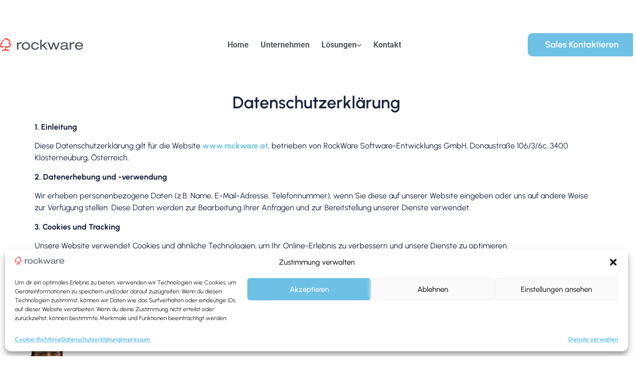

--- FILE ---
content_type: text/html; charset=UTF-8
request_url: https://rockware.at/datenschutzerklaerung/
body_size: 31725
content:
<!doctype html>
<html lang="de">
<head>
	<meta charset="UTF-8">
	<meta name="viewport" content="width=device-width, initial-scale=1">
	<link rel="profile" href="https://gmpg.org/xfn/11">
	<meta name='robots' content='index, follow, max-image-preview:large, max-snippet:-1, max-video-preview:-1' />
	<style>img:is([sizes="auto" i], [sizes^="auto," i]) { contain-intrinsic-size: 3000px 1500px }</style>
	
	<!-- This site is optimized with the Yoast SEO plugin v25.2 - https://yoast.com/wordpress/plugins/seo/ -->
	<title>Datenschutzerklärung - Rockware</title>
	<link rel="canonical" href="https://rockware.at/datenschutzerklaerung/" />
	<meta property="og:locale" content="de_DE" />
	<meta property="og:type" content="article" />
	<meta property="og:title" content="Datenschutzerklärung - Rockware" />
	<meta property="og:description" content="Datenschutzerklärung 1. Einleitung Diese Datenschutzerklärung gilt für die Website www.rockware.at, betrieben von RockWare Software-Entwicklungs GmbH, Donaustraße 106/3/6c, 3400 Klosterneuburg, Österreich. 2. Datenerhebung und -verwendung Wir erheben personenbezogene Daten (z.B. Name, E-Mail-Adresse, Telefonnummer), wenn Sie diese auf unserer Website eingeben oder uns auf andere Weise zur Verfügung stellen. Diese Daten werden zur Bearbeitung Ihrer Anfragen und [&hellip;]" />
	<meta property="og:url" content="https://rockware.at/datenschutzerklaerung/" />
	<meta property="og:site_name" content="Rockware" />
	<meta property="article:modified_time" content="2023-11-27T13:58:49+00:00" />
	<meta property="og:image" content="https://rockware.at/wp-content/uploads/2024/05/metatag.jpg" />
	<meta property="og:image:width" content="2560" />
	<meta property="og:image:height" content="1280" />
	<meta property="og:image:type" content="image/jpeg" />
	<meta name="twitter:card" content="summary_large_image" />
	<meta name="twitter:label1" content="Geschätzte Lesezeit" />
	<meta name="twitter:data1" content="1 Minute" />
	<script type="application/ld+json" class="yoast-schema-graph">{"@context":"https://schema.org","@graph":[{"@type":"WebPage","@id":"https://rockware.at/datenschutzerklaerung/","url":"https://rockware.at/datenschutzerklaerung/","name":"Datenschutzerklärung - Rockware","isPartOf":{"@id":"https://rockware.at/#website"},"datePublished":"2023-11-27T13:57:34+00:00","dateModified":"2023-11-27T13:58:49+00:00","breadcrumb":{"@id":"https://rockware.at/datenschutzerklaerung/#breadcrumb"},"inLanguage":"de","potentialAction":[{"@type":"ReadAction","target":["https://rockware.at/datenschutzerklaerung/"]}]},{"@type":"BreadcrumbList","@id":"https://rockware.at/datenschutzerklaerung/#breadcrumb","itemListElement":[{"@type":"ListItem","position":1,"name":"Startseite","item":"https://rockware.at/"},{"@type":"ListItem","position":2,"name":"Datenschutzerklärung"}]},{"@type":"WebSite","@id":"https://rockware.at/#website","url":"https://rockware.at/","name":"Rockware","description":"Let IT Rock","publisher":{"@id":"https://rockware.at/#organization"},"alternateName":"RockWare Software-Entwicklungs GmbH","potentialAction":[{"@type":"SearchAction","target":{"@type":"EntryPoint","urlTemplate":"https://rockware.at/?s={search_term_string}"},"query-input":{"@type":"PropertyValueSpecification","valueRequired":true,"valueName":"search_term_string"}}],"inLanguage":"de"},{"@type":"Organization","@id":"https://rockware.at/#organization","name":"RockWare Software-Entwicklungs GmbH","alternateName":"Rockware","url":"https://rockware.at/","logo":{"@type":"ImageObject","inLanguage":"de","@id":"https://rockware.at/#/schema/logo/image/","url":"https://rockware.at/wp-content/uploads/2024/03/Asset-1rockware-1.svg","contentUrl":"https://rockware.at/wp-content/uploads/2024/03/Asset-1rockware-1.svg","width":770,"height":123,"caption":"RockWare Software-Entwicklungs GmbH"},"image":{"@id":"https://rockware.at/#/schema/logo/image/"}}]}</script>
	<!-- / Yoast SEO plugin. -->


<link rel='dns-prefetch' href='//maps.googleapis.com' />
<link rel='dns-prefetch' href='//kit.fontawesome.com' />
<link rel='dns-prefetch' href='//www.googletagmanager.com' />

<link rel="alternate" type="application/rss+xml" title="Rockware &raquo; Feed" href="https://rockware.at/feed/" />
<style id='wp-emoji-styles-inline-css'>

	img.wp-smiley, img.emoji {
		display: inline !important;
		border: none !important;
		box-shadow: none !important;
		height: 1em !important;
		width: 1em !important;
		margin: 0 0.07em !important;
		vertical-align: -0.1em !important;
		background: none !important;
		padding: 0 !important;
	}
</style>
<style id='filebird-block-filebird-gallery-style-inline-css'>
ul.filebird-block-filebird-gallery{margin:auto!important;padding:0!important;width:100%}ul.filebird-block-filebird-gallery.layout-grid{display:grid;grid-gap:20px;align-items:stretch;grid-template-columns:repeat(var(--columns),1fr);justify-items:stretch}ul.filebird-block-filebird-gallery.layout-grid li img{border:1px solid #ccc;box-shadow:2px 2px 6px 0 rgba(0,0,0,.3);height:100%;max-width:100%;-o-object-fit:cover;object-fit:cover;width:100%}ul.filebird-block-filebird-gallery.layout-masonry{-moz-column-count:var(--columns);-moz-column-gap:var(--space);column-gap:var(--space);-moz-column-width:var(--min-width);columns:var(--min-width) var(--columns);display:block;overflow:auto}ul.filebird-block-filebird-gallery.layout-masonry li{margin-bottom:var(--space)}ul.filebird-block-filebird-gallery li{list-style:none}ul.filebird-block-filebird-gallery li figure{height:100%;margin:0;padding:0;position:relative;width:100%}ul.filebird-block-filebird-gallery li figure figcaption{background:linear-gradient(0deg,rgba(0,0,0,.7),rgba(0,0,0,.3) 70%,transparent);bottom:0;box-sizing:border-box;color:#fff;font-size:.8em;margin:0;max-height:100%;overflow:auto;padding:3em .77em .7em;position:absolute;text-align:center;width:100%;z-index:2}ul.filebird-block-filebird-gallery li figure figcaption a{color:inherit}

</style>
<link data-minify="1" rel='stylesheet' id='font-awesome-svg-styles-css' href='https://rockware.at/wp-content/cache/min/1/wp-content/uploads/font-awesome/v6.5.1/css/svg-with-js.css?ver=1768263434' media='all' />
<style id='font-awesome-svg-styles-inline-css'>
   .wp-block-font-awesome-icon svg::before,
   .wp-rich-text-font-awesome-icon svg::before {content: unset;}
</style>
<style id='global-styles-inline-css'>
:root{--wp--preset--aspect-ratio--square: 1;--wp--preset--aspect-ratio--4-3: 4/3;--wp--preset--aspect-ratio--3-4: 3/4;--wp--preset--aspect-ratio--3-2: 3/2;--wp--preset--aspect-ratio--2-3: 2/3;--wp--preset--aspect-ratio--16-9: 16/9;--wp--preset--aspect-ratio--9-16: 9/16;--wp--preset--color--black: #000000;--wp--preset--color--cyan-bluish-gray: #abb8c3;--wp--preset--color--white: #ffffff;--wp--preset--color--pale-pink: #f78da7;--wp--preset--color--vivid-red: #cf2e2e;--wp--preset--color--luminous-vivid-orange: #ff6900;--wp--preset--color--luminous-vivid-amber: #fcb900;--wp--preset--color--light-green-cyan: #7bdcb5;--wp--preset--color--vivid-green-cyan: #00d084;--wp--preset--color--pale-cyan-blue: #8ed1fc;--wp--preset--color--vivid-cyan-blue: #0693e3;--wp--preset--color--vivid-purple: #9b51e0;--wp--preset--gradient--vivid-cyan-blue-to-vivid-purple: linear-gradient(135deg,rgba(6,147,227,1) 0%,rgb(155,81,224) 100%);--wp--preset--gradient--light-green-cyan-to-vivid-green-cyan: linear-gradient(135deg,rgb(122,220,180) 0%,rgb(0,208,130) 100%);--wp--preset--gradient--luminous-vivid-amber-to-luminous-vivid-orange: linear-gradient(135deg,rgba(252,185,0,1) 0%,rgba(255,105,0,1) 100%);--wp--preset--gradient--luminous-vivid-orange-to-vivid-red: linear-gradient(135deg,rgba(255,105,0,1) 0%,rgb(207,46,46) 100%);--wp--preset--gradient--very-light-gray-to-cyan-bluish-gray: linear-gradient(135deg,rgb(238,238,238) 0%,rgb(169,184,195) 100%);--wp--preset--gradient--cool-to-warm-spectrum: linear-gradient(135deg,rgb(74,234,220) 0%,rgb(151,120,209) 20%,rgb(207,42,186) 40%,rgb(238,44,130) 60%,rgb(251,105,98) 80%,rgb(254,248,76) 100%);--wp--preset--gradient--blush-light-purple: linear-gradient(135deg,rgb(255,206,236) 0%,rgb(152,150,240) 100%);--wp--preset--gradient--blush-bordeaux: linear-gradient(135deg,rgb(254,205,165) 0%,rgb(254,45,45) 50%,rgb(107,0,62) 100%);--wp--preset--gradient--luminous-dusk: linear-gradient(135deg,rgb(255,203,112) 0%,rgb(199,81,192) 50%,rgb(65,88,208) 100%);--wp--preset--gradient--pale-ocean: linear-gradient(135deg,rgb(255,245,203) 0%,rgb(182,227,212) 50%,rgb(51,167,181) 100%);--wp--preset--gradient--electric-grass: linear-gradient(135deg,rgb(202,248,128) 0%,rgb(113,206,126) 100%);--wp--preset--gradient--midnight: linear-gradient(135deg,rgb(2,3,129) 0%,rgb(40,116,252) 100%);--wp--preset--font-size--small: 13px;--wp--preset--font-size--medium: 20px;--wp--preset--font-size--large: 36px;--wp--preset--font-size--x-large: 42px;--wp--preset--spacing--20: 0.44rem;--wp--preset--spacing--30: 0.67rem;--wp--preset--spacing--40: 1rem;--wp--preset--spacing--50: 1.5rem;--wp--preset--spacing--60: 2.25rem;--wp--preset--spacing--70: 3.38rem;--wp--preset--spacing--80: 5.06rem;--wp--preset--shadow--natural: 6px 6px 9px rgba(0, 0, 0, 0.2);--wp--preset--shadow--deep: 12px 12px 50px rgba(0, 0, 0, 0.4);--wp--preset--shadow--sharp: 6px 6px 0px rgba(0, 0, 0, 0.2);--wp--preset--shadow--outlined: 6px 6px 0px -3px rgba(255, 255, 255, 1), 6px 6px rgba(0, 0, 0, 1);--wp--preset--shadow--crisp: 6px 6px 0px rgba(0, 0, 0, 1);}:root { --wp--style--global--content-size: 800px;--wp--style--global--wide-size: 1200px; }:where(body) { margin: 0; }.wp-site-blocks > .alignleft { float: left; margin-right: 2em; }.wp-site-blocks > .alignright { float: right; margin-left: 2em; }.wp-site-blocks > .aligncenter { justify-content: center; margin-left: auto; margin-right: auto; }:where(.wp-site-blocks) > * { margin-block-start: 24px; margin-block-end: 0; }:where(.wp-site-blocks) > :first-child { margin-block-start: 0; }:where(.wp-site-blocks) > :last-child { margin-block-end: 0; }:root { --wp--style--block-gap: 24px; }:root :where(.is-layout-flow) > :first-child{margin-block-start: 0;}:root :where(.is-layout-flow) > :last-child{margin-block-end: 0;}:root :where(.is-layout-flow) > *{margin-block-start: 24px;margin-block-end: 0;}:root :where(.is-layout-constrained) > :first-child{margin-block-start: 0;}:root :where(.is-layout-constrained) > :last-child{margin-block-end: 0;}:root :where(.is-layout-constrained) > *{margin-block-start: 24px;margin-block-end: 0;}:root :where(.is-layout-flex){gap: 24px;}:root :where(.is-layout-grid){gap: 24px;}.is-layout-flow > .alignleft{float: left;margin-inline-start: 0;margin-inline-end: 2em;}.is-layout-flow > .alignright{float: right;margin-inline-start: 2em;margin-inline-end: 0;}.is-layout-flow > .aligncenter{margin-left: auto !important;margin-right: auto !important;}.is-layout-constrained > .alignleft{float: left;margin-inline-start: 0;margin-inline-end: 2em;}.is-layout-constrained > .alignright{float: right;margin-inline-start: 2em;margin-inline-end: 0;}.is-layout-constrained > .aligncenter{margin-left: auto !important;margin-right: auto !important;}.is-layout-constrained > :where(:not(.alignleft):not(.alignright):not(.alignfull)){max-width: var(--wp--style--global--content-size);margin-left: auto !important;margin-right: auto !important;}.is-layout-constrained > .alignwide{max-width: var(--wp--style--global--wide-size);}body .is-layout-flex{display: flex;}.is-layout-flex{flex-wrap: wrap;align-items: center;}.is-layout-flex > :is(*, div){margin: 0;}body .is-layout-grid{display: grid;}.is-layout-grid > :is(*, div){margin: 0;}body{padding-top: 0px;padding-right: 0px;padding-bottom: 0px;padding-left: 0px;}a:where(:not(.wp-element-button)){text-decoration: underline;}:root :where(.wp-element-button, .wp-block-button__link){background-color: #32373c;border-width: 0;color: #fff;font-family: inherit;font-size: inherit;line-height: inherit;padding: calc(0.667em + 2px) calc(1.333em + 2px);text-decoration: none;}.has-black-color{color: var(--wp--preset--color--black) !important;}.has-cyan-bluish-gray-color{color: var(--wp--preset--color--cyan-bluish-gray) !important;}.has-white-color{color: var(--wp--preset--color--white) !important;}.has-pale-pink-color{color: var(--wp--preset--color--pale-pink) !important;}.has-vivid-red-color{color: var(--wp--preset--color--vivid-red) !important;}.has-luminous-vivid-orange-color{color: var(--wp--preset--color--luminous-vivid-orange) !important;}.has-luminous-vivid-amber-color{color: var(--wp--preset--color--luminous-vivid-amber) !important;}.has-light-green-cyan-color{color: var(--wp--preset--color--light-green-cyan) !important;}.has-vivid-green-cyan-color{color: var(--wp--preset--color--vivid-green-cyan) !important;}.has-pale-cyan-blue-color{color: var(--wp--preset--color--pale-cyan-blue) !important;}.has-vivid-cyan-blue-color{color: var(--wp--preset--color--vivid-cyan-blue) !important;}.has-vivid-purple-color{color: var(--wp--preset--color--vivid-purple) !important;}.has-black-background-color{background-color: var(--wp--preset--color--black) !important;}.has-cyan-bluish-gray-background-color{background-color: var(--wp--preset--color--cyan-bluish-gray) !important;}.has-white-background-color{background-color: var(--wp--preset--color--white) !important;}.has-pale-pink-background-color{background-color: var(--wp--preset--color--pale-pink) !important;}.has-vivid-red-background-color{background-color: var(--wp--preset--color--vivid-red) !important;}.has-luminous-vivid-orange-background-color{background-color: var(--wp--preset--color--luminous-vivid-orange) !important;}.has-luminous-vivid-amber-background-color{background-color: var(--wp--preset--color--luminous-vivid-amber) !important;}.has-light-green-cyan-background-color{background-color: var(--wp--preset--color--light-green-cyan) !important;}.has-vivid-green-cyan-background-color{background-color: var(--wp--preset--color--vivid-green-cyan) !important;}.has-pale-cyan-blue-background-color{background-color: var(--wp--preset--color--pale-cyan-blue) !important;}.has-vivid-cyan-blue-background-color{background-color: var(--wp--preset--color--vivid-cyan-blue) !important;}.has-vivid-purple-background-color{background-color: var(--wp--preset--color--vivid-purple) !important;}.has-black-border-color{border-color: var(--wp--preset--color--black) !important;}.has-cyan-bluish-gray-border-color{border-color: var(--wp--preset--color--cyan-bluish-gray) !important;}.has-white-border-color{border-color: var(--wp--preset--color--white) !important;}.has-pale-pink-border-color{border-color: var(--wp--preset--color--pale-pink) !important;}.has-vivid-red-border-color{border-color: var(--wp--preset--color--vivid-red) !important;}.has-luminous-vivid-orange-border-color{border-color: var(--wp--preset--color--luminous-vivid-orange) !important;}.has-luminous-vivid-amber-border-color{border-color: var(--wp--preset--color--luminous-vivid-amber) !important;}.has-light-green-cyan-border-color{border-color: var(--wp--preset--color--light-green-cyan) !important;}.has-vivid-green-cyan-border-color{border-color: var(--wp--preset--color--vivid-green-cyan) !important;}.has-pale-cyan-blue-border-color{border-color: var(--wp--preset--color--pale-cyan-blue) !important;}.has-vivid-cyan-blue-border-color{border-color: var(--wp--preset--color--vivid-cyan-blue) !important;}.has-vivid-purple-border-color{border-color: var(--wp--preset--color--vivid-purple) !important;}.has-vivid-cyan-blue-to-vivid-purple-gradient-background{background: var(--wp--preset--gradient--vivid-cyan-blue-to-vivid-purple) !important;}.has-light-green-cyan-to-vivid-green-cyan-gradient-background{background: var(--wp--preset--gradient--light-green-cyan-to-vivid-green-cyan) !important;}.has-luminous-vivid-amber-to-luminous-vivid-orange-gradient-background{background: var(--wp--preset--gradient--luminous-vivid-amber-to-luminous-vivid-orange) !important;}.has-luminous-vivid-orange-to-vivid-red-gradient-background{background: var(--wp--preset--gradient--luminous-vivid-orange-to-vivid-red) !important;}.has-very-light-gray-to-cyan-bluish-gray-gradient-background{background: var(--wp--preset--gradient--very-light-gray-to-cyan-bluish-gray) !important;}.has-cool-to-warm-spectrum-gradient-background{background: var(--wp--preset--gradient--cool-to-warm-spectrum) !important;}.has-blush-light-purple-gradient-background{background: var(--wp--preset--gradient--blush-light-purple) !important;}.has-blush-bordeaux-gradient-background{background: var(--wp--preset--gradient--blush-bordeaux) !important;}.has-luminous-dusk-gradient-background{background: var(--wp--preset--gradient--luminous-dusk) !important;}.has-pale-ocean-gradient-background{background: var(--wp--preset--gradient--pale-ocean) !important;}.has-electric-grass-gradient-background{background: var(--wp--preset--gradient--electric-grass) !important;}.has-midnight-gradient-background{background: var(--wp--preset--gradient--midnight) !important;}.has-small-font-size{font-size: var(--wp--preset--font-size--small) !important;}.has-medium-font-size{font-size: var(--wp--preset--font-size--medium) !important;}.has-large-font-size{font-size: var(--wp--preset--font-size--large) !important;}.has-x-large-font-size{font-size: var(--wp--preset--font-size--x-large) !important;}
:root :where(.wp-block-pullquote){font-size: 1.5em;line-height: 1.6;}
</style>
<style id='dominant-color-styles-inline-css'>
img[data-dominant-color]:not(.has-transparency) { background-color: var(--dominant-color); }
</style>
<link data-minify="1" rel='stylesheet' id='bdt-uikit-css' href='https://rockware.at/wp-content/cache/min/1/wp-content/plugins/bdthemes-element-pack/assets/css/bdt-uikit.css?ver=1768263434' media='all' />
<link data-minify="1" rel='stylesheet' id='ep-styles-css' href='https://rockware.at/wp-content/cache/min/1/wp-content/uploads/element-pack/minified/css/ep-styles.css?ver=1768263434' media='all' />
<link rel='stylesheet' id='cmplz-general-css' href='https://rockware.at/wp-content/plugins/complianz-gdpr/assets/css/cookieblocker.min.css?ver=1749049493' media='all' />
<link data-minify="1" rel='stylesheet' id='wdkit-review-form-plugin-css' href='https://rockware.at/wp-content/cache/min/1/wp-content/plugins/wdesignkit/assets/css/review-form/review-plugin-form.css?ver=1768263434' media='all' />
<link rel='stylesheet' id='hello-elementor-css' href='https://rockware.at/wp-content/themes/hello-elementor/style.min.css?ver=3.4.3' media='all' />
<link rel='stylesheet' id='hello-elementor-theme-style-css' href='https://rockware.at/wp-content/themes/hello-elementor/theme.min.css?ver=3.4.3' media='all' />
<link rel='stylesheet' id='hello-elementor-header-footer-css' href='https://rockware.at/wp-content/themes/hello-elementor/header-footer.min.css?ver=3.4.3' media='all' />
<link rel='stylesheet' id='elementor-frontend-css' href='https://rockware.at/wp-content/plugins/elementor/assets/css/frontend.min.css?ver=3.29.1' media='all' />
<style id='elementor-frontend-inline-css'>
@-webkit-keyframes ha_fadeIn{0%{opacity:0}to{opacity:1}}@keyframes ha_fadeIn{0%{opacity:0}to{opacity:1}}@-webkit-keyframes ha_zoomIn{0%{opacity:0;-webkit-transform:scale3d(.3,.3,.3);transform:scale3d(.3,.3,.3)}50%{opacity:1}}@keyframes ha_zoomIn{0%{opacity:0;-webkit-transform:scale3d(.3,.3,.3);transform:scale3d(.3,.3,.3)}50%{opacity:1}}@-webkit-keyframes ha_rollIn{0%{opacity:0;-webkit-transform:translate3d(-100%,0,0) rotate3d(0,0,1,-120deg);transform:translate3d(-100%,0,0) rotate3d(0,0,1,-120deg)}to{opacity:1}}@keyframes ha_rollIn{0%{opacity:0;-webkit-transform:translate3d(-100%,0,0) rotate3d(0,0,1,-120deg);transform:translate3d(-100%,0,0) rotate3d(0,0,1,-120deg)}to{opacity:1}}@-webkit-keyframes ha_bounce{0%,20%,53%,to{-webkit-animation-timing-function:cubic-bezier(.215,.61,.355,1);animation-timing-function:cubic-bezier(.215,.61,.355,1)}40%,43%{-webkit-transform:translate3d(0,-30px,0) scaleY(1.1);transform:translate3d(0,-30px,0) scaleY(1.1);-webkit-animation-timing-function:cubic-bezier(.755,.05,.855,.06);animation-timing-function:cubic-bezier(.755,.05,.855,.06)}70%{-webkit-transform:translate3d(0,-15px,0) scaleY(1.05);transform:translate3d(0,-15px,0) scaleY(1.05);-webkit-animation-timing-function:cubic-bezier(.755,.05,.855,.06);animation-timing-function:cubic-bezier(.755,.05,.855,.06)}80%{-webkit-transition-timing-function:cubic-bezier(.215,.61,.355,1);transition-timing-function:cubic-bezier(.215,.61,.355,1);-webkit-transform:translate3d(0,0,0) scaleY(.95);transform:translate3d(0,0,0) scaleY(.95)}90%{-webkit-transform:translate3d(0,-4px,0) scaleY(1.02);transform:translate3d(0,-4px,0) scaleY(1.02)}}@keyframes ha_bounce{0%,20%,53%,to{-webkit-animation-timing-function:cubic-bezier(.215,.61,.355,1);animation-timing-function:cubic-bezier(.215,.61,.355,1)}40%,43%{-webkit-transform:translate3d(0,-30px,0) scaleY(1.1);transform:translate3d(0,-30px,0) scaleY(1.1);-webkit-animation-timing-function:cubic-bezier(.755,.05,.855,.06);animation-timing-function:cubic-bezier(.755,.05,.855,.06)}70%{-webkit-transform:translate3d(0,-15px,0) scaleY(1.05);transform:translate3d(0,-15px,0) scaleY(1.05);-webkit-animation-timing-function:cubic-bezier(.755,.05,.855,.06);animation-timing-function:cubic-bezier(.755,.05,.855,.06)}80%{-webkit-transition-timing-function:cubic-bezier(.215,.61,.355,1);transition-timing-function:cubic-bezier(.215,.61,.355,1);-webkit-transform:translate3d(0,0,0) scaleY(.95);transform:translate3d(0,0,0) scaleY(.95)}90%{-webkit-transform:translate3d(0,-4px,0) scaleY(1.02);transform:translate3d(0,-4px,0) scaleY(1.02)}}@-webkit-keyframes ha_bounceIn{0%,20%,40%,60%,80%,to{-webkit-animation-timing-function:cubic-bezier(.215,.61,.355,1);animation-timing-function:cubic-bezier(.215,.61,.355,1)}0%{opacity:0;-webkit-transform:scale3d(.3,.3,.3);transform:scale3d(.3,.3,.3)}20%{-webkit-transform:scale3d(1.1,1.1,1.1);transform:scale3d(1.1,1.1,1.1)}40%{-webkit-transform:scale3d(.9,.9,.9);transform:scale3d(.9,.9,.9)}60%{opacity:1;-webkit-transform:scale3d(1.03,1.03,1.03);transform:scale3d(1.03,1.03,1.03)}80%{-webkit-transform:scale3d(.97,.97,.97);transform:scale3d(.97,.97,.97)}to{opacity:1}}@keyframes ha_bounceIn{0%,20%,40%,60%,80%,to{-webkit-animation-timing-function:cubic-bezier(.215,.61,.355,1);animation-timing-function:cubic-bezier(.215,.61,.355,1)}0%{opacity:0;-webkit-transform:scale3d(.3,.3,.3);transform:scale3d(.3,.3,.3)}20%{-webkit-transform:scale3d(1.1,1.1,1.1);transform:scale3d(1.1,1.1,1.1)}40%{-webkit-transform:scale3d(.9,.9,.9);transform:scale3d(.9,.9,.9)}60%{opacity:1;-webkit-transform:scale3d(1.03,1.03,1.03);transform:scale3d(1.03,1.03,1.03)}80%{-webkit-transform:scale3d(.97,.97,.97);transform:scale3d(.97,.97,.97)}to{opacity:1}}@-webkit-keyframes ha_flipInX{0%{opacity:0;-webkit-transform:perspective(400px) rotate3d(1,0,0,90deg);transform:perspective(400px) rotate3d(1,0,0,90deg);-webkit-animation-timing-function:ease-in;animation-timing-function:ease-in}40%{-webkit-transform:perspective(400px) rotate3d(1,0,0,-20deg);transform:perspective(400px) rotate3d(1,0,0,-20deg);-webkit-animation-timing-function:ease-in;animation-timing-function:ease-in}60%{opacity:1;-webkit-transform:perspective(400px) rotate3d(1,0,0,10deg);transform:perspective(400px) rotate3d(1,0,0,10deg)}80%{-webkit-transform:perspective(400px) rotate3d(1,0,0,-5deg);transform:perspective(400px) rotate3d(1,0,0,-5deg)}}@keyframes ha_flipInX{0%{opacity:0;-webkit-transform:perspective(400px) rotate3d(1,0,0,90deg);transform:perspective(400px) rotate3d(1,0,0,90deg);-webkit-animation-timing-function:ease-in;animation-timing-function:ease-in}40%{-webkit-transform:perspective(400px) rotate3d(1,0,0,-20deg);transform:perspective(400px) rotate3d(1,0,0,-20deg);-webkit-animation-timing-function:ease-in;animation-timing-function:ease-in}60%{opacity:1;-webkit-transform:perspective(400px) rotate3d(1,0,0,10deg);transform:perspective(400px) rotate3d(1,0,0,10deg)}80%{-webkit-transform:perspective(400px) rotate3d(1,0,0,-5deg);transform:perspective(400px) rotate3d(1,0,0,-5deg)}}@-webkit-keyframes ha_flipInY{0%{opacity:0;-webkit-transform:perspective(400px) rotate3d(0,1,0,90deg);transform:perspective(400px) rotate3d(0,1,0,90deg);-webkit-animation-timing-function:ease-in;animation-timing-function:ease-in}40%{-webkit-transform:perspective(400px) rotate3d(0,1,0,-20deg);transform:perspective(400px) rotate3d(0,1,0,-20deg);-webkit-animation-timing-function:ease-in;animation-timing-function:ease-in}60%{opacity:1;-webkit-transform:perspective(400px) rotate3d(0,1,0,10deg);transform:perspective(400px) rotate3d(0,1,0,10deg)}80%{-webkit-transform:perspective(400px) rotate3d(0,1,0,-5deg);transform:perspective(400px) rotate3d(0,1,0,-5deg)}}@keyframes ha_flipInY{0%{opacity:0;-webkit-transform:perspective(400px) rotate3d(0,1,0,90deg);transform:perspective(400px) rotate3d(0,1,0,90deg);-webkit-animation-timing-function:ease-in;animation-timing-function:ease-in}40%{-webkit-transform:perspective(400px) rotate3d(0,1,0,-20deg);transform:perspective(400px) rotate3d(0,1,0,-20deg);-webkit-animation-timing-function:ease-in;animation-timing-function:ease-in}60%{opacity:1;-webkit-transform:perspective(400px) rotate3d(0,1,0,10deg);transform:perspective(400px) rotate3d(0,1,0,10deg)}80%{-webkit-transform:perspective(400px) rotate3d(0,1,0,-5deg);transform:perspective(400px) rotate3d(0,1,0,-5deg)}}@-webkit-keyframes ha_swing{20%{-webkit-transform:rotate3d(0,0,1,15deg);transform:rotate3d(0,0,1,15deg)}40%{-webkit-transform:rotate3d(0,0,1,-10deg);transform:rotate3d(0,0,1,-10deg)}60%{-webkit-transform:rotate3d(0,0,1,5deg);transform:rotate3d(0,0,1,5deg)}80%{-webkit-transform:rotate3d(0,0,1,-5deg);transform:rotate3d(0,0,1,-5deg)}}@keyframes ha_swing{20%{-webkit-transform:rotate3d(0,0,1,15deg);transform:rotate3d(0,0,1,15deg)}40%{-webkit-transform:rotate3d(0,0,1,-10deg);transform:rotate3d(0,0,1,-10deg)}60%{-webkit-transform:rotate3d(0,0,1,5deg);transform:rotate3d(0,0,1,5deg)}80%{-webkit-transform:rotate3d(0,0,1,-5deg);transform:rotate3d(0,0,1,-5deg)}}@-webkit-keyframes ha_slideInDown{0%{visibility:visible;-webkit-transform:translate3d(0,-100%,0);transform:translate3d(0,-100%,0)}}@keyframes ha_slideInDown{0%{visibility:visible;-webkit-transform:translate3d(0,-100%,0);transform:translate3d(0,-100%,0)}}@-webkit-keyframes ha_slideInUp{0%{visibility:visible;-webkit-transform:translate3d(0,100%,0);transform:translate3d(0,100%,0)}}@keyframes ha_slideInUp{0%{visibility:visible;-webkit-transform:translate3d(0,100%,0);transform:translate3d(0,100%,0)}}@-webkit-keyframes ha_slideInLeft{0%{visibility:visible;-webkit-transform:translate3d(-100%,0,0);transform:translate3d(-100%,0,0)}}@keyframes ha_slideInLeft{0%{visibility:visible;-webkit-transform:translate3d(-100%,0,0);transform:translate3d(-100%,0,0)}}@-webkit-keyframes ha_slideInRight{0%{visibility:visible;-webkit-transform:translate3d(100%,0,0);transform:translate3d(100%,0,0)}}@keyframes ha_slideInRight{0%{visibility:visible;-webkit-transform:translate3d(100%,0,0);transform:translate3d(100%,0,0)}}.ha_fadeIn{-webkit-animation-name:ha_fadeIn;animation-name:ha_fadeIn}.ha_zoomIn{-webkit-animation-name:ha_zoomIn;animation-name:ha_zoomIn}.ha_rollIn{-webkit-animation-name:ha_rollIn;animation-name:ha_rollIn}.ha_bounce{-webkit-transform-origin:center bottom;-ms-transform-origin:center bottom;transform-origin:center bottom;-webkit-animation-name:ha_bounce;animation-name:ha_bounce}.ha_bounceIn{-webkit-animation-name:ha_bounceIn;animation-name:ha_bounceIn;-webkit-animation-duration:.75s;-webkit-animation-duration:calc(var(--animate-duration)*.75);animation-duration:.75s;animation-duration:calc(var(--animate-duration)*.75)}.ha_flipInX,.ha_flipInY{-webkit-animation-name:ha_flipInX;animation-name:ha_flipInX;-webkit-backface-visibility:visible!important;backface-visibility:visible!important}.ha_flipInY{-webkit-animation-name:ha_flipInY;animation-name:ha_flipInY}.ha_swing{-webkit-transform-origin:top center;-ms-transform-origin:top center;transform-origin:top center;-webkit-animation-name:ha_swing;animation-name:ha_swing}.ha_slideInDown{-webkit-animation-name:ha_slideInDown;animation-name:ha_slideInDown}.ha_slideInUp{-webkit-animation-name:ha_slideInUp;animation-name:ha_slideInUp}.ha_slideInLeft{-webkit-animation-name:ha_slideInLeft;animation-name:ha_slideInLeft}.ha_slideInRight{-webkit-animation-name:ha_slideInRight;animation-name:ha_slideInRight}.ha-css-transform-yes{-webkit-transition-duration:var(--ha-tfx-transition-duration, .2s);transition-duration:var(--ha-tfx-transition-duration, .2s);-webkit-transition-property:-webkit-transform;transition-property:transform;transition-property:transform,-webkit-transform;-webkit-transform:translate(var(--ha-tfx-translate-x, 0),var(--ha-tfx-translate-y, 0)) scale(var(--ha-tfx-scale-x, 1),var(--ha-tfx-scale-y, 1)) skew(var(--ha-tfx-skew-x, 0),var(--ha-tfx-skew-y, 0)) rotateX(var(--ha-tfx-rotate-x, 0)) rotateY(var(--ha-tfx-rotate-y, 0)) rotateZ(var(--ha-tfx-rotate-z, 0));transform:translate(var(--ha-tfx-translate-x, 0),var(--ha-tfx-translate-y, 0)) scale(var(--ha-tfx-scale-x, 1),var(--ha-tfx-scale-y, 1)) skew(var(--ha-tfx-skew-x, 0),var(--ha-tfx-skew-y, 0)) rotateX(var(--ha-tfx-rotate-x, 0)) rotateY(var(--ha-tfx-rotate-y, 0)) rotateZ(var(--ha-tfx-rotate-z, 0))}.ha-css-transform-yes:hover{-webkit-transform:translate(var(--ha-tfx-translate-x-hover, var(--ha-tfx-translate-x, 0)),var(--ha-tfx-translate-y-hover, var(--ha-tfx-translate-y, 0))) scale(var(--ha-tfx-scale-x-hover, var(--ha-tfx-scale-x, 1)),var(--ha-tfx-scale-y-hover, var(--ha-tfx-scale-y, 1))) skew(var(--ha-tfx-skew-x-hover, var(--ha-tfx-skew-x, 0)),var(--ha-tfx-skew-y-hover, var(--ha-tfx-skew-y, 0))) rotateX(var(--ha-tfx-rotate-x-hover, var(--ha-tfx-rotate-x, 0))) rotateY(var(--ha-tfx-rotate-y-hover, var(--ha-tfx-rotate-y, 0))) rotateZ(var(--ha-tfx-rotate-z-hover, var(--ha-tfx-rotate-z, 0)));transform:translate(var(--ha-tfx-translate-x-hover, var(--ha-tfx-translate-x, 0)),var(--ha-tfx-translate-y-hover, var(--ha-tfx-translate-y, 0))) scale(var(--ha-tfx-scale-x-hover, var(--ha-tfx-scale-x, 1)),var(--ha-tfx-scale-y-hover, var(--ha-tfx-scale-y, 1))) skew(var(--ha-tfx-skew-x-hover, var(--ha-tfx-skew-x, 0)),var(--ha-tfx-skew-y-hover, var(--ha-tfx-skew-y, 0))) rotateX(var(--ha-tfx-rotate-x-hover, var(--ha-tfx-rotate-x, 0))) rotateY(var(--ha-tfx-rotate-y-hover, var(--ha-tfx-rotate-y, 0))) rotateZ(var(--ha-tfx-rotate-z-hover, var(--ha-tfx-rotate-z, 0)))}.happy-addon>.elementor-widget-container{word-wrap:break-word;overflow-wrap:break-word}.happy-addon>.elementor-widget-container,.happy-addon>.elementor-widget-container *{-webkit-box-sizing:border-box;box-sizing:border-box}.happy-addon:not(:has(.elementor-widget-container)),.happy-addon:not(:has(.elementor-widget-container)) *{-webkit-box-sizing:border-box;box-sizing:border-box;word-wrap:break-word;overflow-wrap:break-word}.happy-addon p:empty{display:none}.happy-addon .elementor-inline-editing{min-height:auto!important}.happy-addon-pro img{max-width:100%;height:auto;-o-object-fit:cover;object-fit:cover}.ha-screen-reader-text{position:absolute;overflow:hidden;clip:rect(1px,1px,1px,1px);margin:-1px;padding:0;width:1px;height:1px;border:0;word-wrap:normal!important;-webkit-clip-path:inset(50%);clip-path:inset(50%)}.ha-has-bg-overlay>.elementor-widget-container{position:relative;z-index:1}.ha-has-bg-overlay>.elementor-widget-container:before{position:absolute;top:0;left:0;z-index:-1;width:100%;height:100%;content:""}.ha-has-bg-overlay:not(:has(.elementor-widget-container)){position:relative;z-index:1}.ha-has-bg-overlay:not(:has(.elementor-widget-container)):before{position:absolute;top:0;left:0;z-index:-1;width:100%;height:100%;content:""}.ha-popup--is-enabled .ha-js-popup,.ha-popup--is-enabled .ha-js-popup img{cursor:-webkit-zoom-in!important;cursor:zoom-in!important}.mfp-wrap .mfp-arrow,.mfp-wrap .mfp-close{background-color:transparent}.mfp-wrap .mfp-arrow:focus,.mfp-wrap .mfp-close:focus{outline-width:thin}.ha-advanced-tooltip-enable{position:relative;cursor:pointer;--ha-tooltip-arrow-color:black;--ha-tooltip-arrow-distance:0}.ha-advanced-tooltip-enable .ha-advanced-tooltip-content{position:absolute;z-index:999;display:none;padding:5px 0;width:120px;height:auto;border-radius:6px;background-color:#000;color:#fff;text-align:center;opacity:0}.ha-advanced-tooltip-enable .ha-advanced-tooltip-content::after{position:absolute;border-width:5px;border-style:solid;content:""}.ha-advanced-tooltip-enable .ha-advanced-tooltip-content.no-arrow::after{visibility:hidden}.ha-advanced-tooltip-enable .ha-advanced-tooltip-content.show{display:inline-block;opacity:1}.ha-advanced-tooltip-enable.ha-advanced-tooltip-top .ha-advanced-tooltip-content,body[data-elementor-device-mode=tablet] .ha-advanced-tooltip-enable.ha-advanced-tooltip-tablet-top .ha-advanced-tooltip-content{top:unset;right:0;bottom:calc(101% + var(--ha-tooltip-arrow-distance));left:0;margin:0 auto}.ha-advanced-tooltip-enable.ha-advanced-tooltip-top .ha-advanced-tooltip-content::after,body[data-elementor-device-mode=tablet] .ha-advanced-tooltip-enable.ha-advanced-tooltip-tablet-top .ha-advanced-tooltip-content::after{top:100%;right:unset;bottom:unset;left:50%;border-color:var(--ha-tooltip-arrow-color) transparent transparent transparent;-webkit-transform:translateX(-50%);-ms-transform:translateX(-50%);transform:translateX(-50%)}.ha-advanced-tooltip-enable.ha-advanced-tooltip-bottom .ha-advanced-tooltip-content,body[data-elementor-device-mode=tablet] .ha-advanced-tooltip-enable.ha-advanced-tooltip-tablet-bottom .ha-advanced-tooltip-content{top:calc(101% + var(--ha-tooltip-arrow-distance));right:0;bottom:unset;left:0;margin:0 auto}.ha-advanced-tooltip-enable.ha-advanced-tooltip-bottom .ha-advanced-tooltip-content::after,body[data-elementor-device-mode=tablet] .ha-advanced-tooltip-enable.ha-advanced-tooltip-tablet-bottom .ha-advanced-tooltip-content::after{top:unset;right:unset;bottom:100%;left:50%;border-color:transparent transparent var(--ha-tooltip-arrow-color) transparent;-webkit-transform:translateX(-50%);-ms-transform:translateX(-50%);transform:translateX(-50%)}.ha-advanced-tooltip-enable.ha-advanced-tooltip-left .ha-advanced-tooltip-content,body[data-elementor-device-mode=tablet] .ha-advanced-tooltip-enable.ha-advanced-tooltip-tablet-left .ha-advanced-tooltip-content{top:50%;right:calc(101% + var(--ha-tooltip-arrow-distance));bottom:unset;left:unset;-webkit-transform:translateY(-50%);-ms-transform:translateY(-50%);transform:translateY(-50%)}.ha-advanced-tooltip-enable.ha-advanced-tooltip-left .ha-advanced-tooltip-content::after,body[data-elementor-device-mode=tablet] .ha-advanced-tooltip-enable.ha-advanced-tooltip-tablet-left .ha-advanced-tooltip-content::after{top:50%;right:unset;bottom:unset;left:100%;border-color:transparent transparent transparent var(--ha-tooltip-arrow-color);-webkit-transform:translateY(-50%);-ms-transform:translateY(-50%);transform:translateY(-50%)}.ha-advanced-tooltip-enable.ha-advanced-tooltip-right .ha-advanced-tooltip-content,body[data-elementor-device-mode=tablet] .ha-advanced-tooltip-enable.ha-advanced-tooltip-tablet-right .ha-advanced-tooltip-content{top:50%;right:unset;bottom:unset;left:calc(101% + var(--ha-tooltip-arrow-distance));-webkit-transform:translateY(-50%);-ms-transform:translateY(-50%);transform:translateY(-50%)}.ha-advanced-tooltip-enable.ha-advanced-tooltip-right .ha-advanced-tooltip-content::after,body[data-elementor-device-mode=tablet] .ha-advanced-tooltip-enable.ha-advanced-tooltip-tablet-right .ha-advanced-tooltip-content::after{top:50%;right:100%;bottom:unset;left:unset;border-color:transparent var(--ha-tooltip-arrow-color) transparent transparent;-webkit-transform:translateY(-50%);-ms-transform:translateY(-50%);transform:translateY(-50%)}body[data-elementor-device-mode=mobile] .ha-advanced-tooltip-enable.ha-advanced-tooltip-mobile-top .ha-advanced-tooltip-content{top:unset;right:0;bottom:calc(101% + var(--ha-tooltip-arrow-distance));left:0;margin:0 auto}body[data-elementor-device-mode=mobile] .ha-advanced-tooltip-enable.ha-advanced-tooltip-mobile-top .ha-advanced-tooltip-content::after{top:100%;right:unset;bottom:unset;left:50%;border-color:var(--ha-tooltip-arrow-color) transparent transparent transparent;-webkit-transform:translateX(-50%);-ms-transform:translateX(-50%);transform:translateX(-50%)}body[data-elementor-device-mode=mobile] .ha-advanced-tooltip-enable.ha-advanced-tooltip-mobile-bottom .ha-advanced-tooltip-content{top:calc(101% + var(--ha-tooltip-arrow-distance));right:0;bottom:unset;left:0;margin:0 auto}body[data-elementor-device-mode=mobile] .ha-advanced-tooltip-enable.ha-advanced-tooltip-mobile-bottom .ha-advanced-tooltip-content::after{top:unset;right:unset;bottom:100%;left:50%;border-color:transparent transparent var(--ha-tooltip-arrow-color) transparent;-webkit-transform:translateX(-50%);-ms-transform:translateX(-50%);transform:translateX(-50%)}body[data-elementor-device-mode=mobile] .ha-advanced-tooltip-enable.ha-advanced-tooltip-mobile-left .ha-advanced-tooltip-content{top:50%;right:calc(101% + var(--ha-tooltip-arrow-distance));bottom:unset;left:unset;-webkit-transform:translateY(-50%);-ms-transform:translateY(-50%);transform:translateY(-50%)}body[data-elementor-device-mode=mobile] .ha-advanced-tooltip-enable.ha-advanced-tooltip-mobile-left .ha-advanced-tooltip-content::after{top:50%;right:unset;bottom:unset;left:100%;border-color:transparent transparent transparent var(--ha-tooltip-arrow-color);-webkit-transform:translateY(-50%);-ms-transform:translateY(-50%);transform:translateY(-50%)}body[data-elementor-device-mode=mobile] .ha-advanced-tooltip-enable.ha-advanced-tooltip-mobile-right .ha-advanced-tooltip-content{top:50%;right:unset;bottom:unset;left:calc(101% + var(--ha-tooltip-arrow-distance));-webkit-transform:translateY(-50%);-ms-transform:translateY(-50%);transform:translateY(-50%)}body[data-elementor-device-mode=mobile] .ha-advanced-tooltip-enable.ha-advanced-tooltip-mobile-right .ha-advanced-tooltip-content::after{top:50%;right:100%;bottom:unset;left:unset;border-color:transparent var(--ha-tooltip-arrow-color) transparent transparent;-webkit-transform:translateY(-50%);-ms-transform:translateY(-50%);transform:translateY(-50%)}body.elementor-editor-active .happy-addon.ha-gravityforms .gform_wrapper{display:block!important}.ha-scroll-to-top-wrap.ha-scroll-to-top-hide{display:none}.ha-scroll-to-top-wrap.edit-mode,.ha-scroll-to-top-wrap.single-page-off{display:none!important}.ha-scroll-to-top-button{position:fixed;right:15px;bottom:15px;z-index:9999;display:-webkit-box;display:-webkit-flex;display:-ms-flexbox;display:flex;-webkit-box-align:center;-webkit-align-items:center;align-items:center;-ms-flex-align:center;-webkit-box-pack:center;-ms-flex-pack:center;-webkit-justify-content:center;justify-content:center;width:50px;height:50px;border-radius:50px;background-color:#5636d1;color:#fff;text-align:center;opacity:1;cursor:pointer;-webkit-transition:all .3s;transition:all .3s}.ha-scroll-to-top-button i{color:#fff;font-size:16px}.ha-scroll-to-top-button:hover{background-color:#e2498a}.ha-particle-wrapper{position:absolute;top:0;left:0;width:100%;height:100%}.ha-floating-element{position:fixed;z-index:999}.ha-floating-element-align-top-left .ha-floating-element{top:0;left:0}.ha-floating-element-align-top-right .ha-floating-element{top:0;right:0}.ha-floating-element-align-top-center .ha-floating-element{top:0;left:50%;-webkit-transform:translateX(-50%);-ms-transform:translateX(-50%);transform:translateX(-50%)}.ha-floating-element-align-middle-left .ha-floating-element{top:50%;left:0;-webkit-transform:translateY(-50%);-ms-transform:translateY(-50%);transform:translateY(-50%)}.ha-floating-element-align-middle-right .ha-floating-element{top:50%;right:0;-webkit-transform:translateY(-50%);-ms-transform:translateY(-50%);transform:translateY(-50%)}.ha-floating-element-align-bottom-left .ha-floating-element{bottom:0;left:0}.ha-floating-element-align-bottom-right .ha-floating-element{right:0;bottom:0}.ha-floating-element-align-bottom-center .ha-floating-element{bottom:0;left:50%;-webkit-transform:translateX(-50%);-ms-transform:translateX(-50%);transform:translateX(-50%)}.ha-editor-placeholder{padding:20px;border:5px double #f1f1f1;background:#f8f8f8;text-align:center;opacity:.5}.ha-editor-placeholder-title{margin-top:0;margin-bottom:8px;font-weight:700;font-size:16px}.ha-editor-placeholder-content{margin:0;font-size:12px}.ha-p-relative{position:relative}.ha-p-absolute{position:absolute}.ha-p-fixed{position:fixed}.ha-w-1{width:1%}.ha-h-1{height:1%}.ha-w-2{width:2%}.ha-h-2{height:2%}.ha-w-3{width:3%}.ha-h-3{height:3%}.ha-w-4{width:4%}.ha-h-4{height:4%}.ha-w-5{width:5%}.ha-h-5{height:5%}.ha-w-6{width:6%}.ha-h-6{height:6%}.ha-w-7{width:7%}.ha-h-7{height:7%}.ha-w-8{width:8%}.ha-h-8{height:8%}.ha-w-9{width:9%}.ha-h-9{height:9%}.ha-w-10{width:10%}.ha-h-10{height:10%}.ha-w-11{width:11%}.ha-h-11{height:11%}.ha-w-12{width:12%}.ha-h-12{height:12%}.ha-w-13{width:13%}.ha-h-13{height:13%}.ha-w-14{width:14%}.ha-h-14{height:14%}.ha-w-15{width:15%}.ha-h-15{height:15%}.ha-w-16{width:16%}.ha-h-16{height:16%}.ha-w-17{width:17%}.ha-h-17{height:17%}.ha-w-18{width:18%}.ha-h-18{height:18%}.ha-w-19{width:19%}.ha-h-19{height:19%}.ha-w-20{width:20%}.ha-h-20{height:20%}.ha-w-21{width:21%}.ha-h-21{height:21%}.ha-w-22{width:22%}.ha-h-22{height:22%}.ha-w-23{width:23%}.ha-h-23{height:23%}.ha-w-24{width:24%}.ha-h-24{height:24%}.ha-w-25{width:25%}.ha-h-25{height:25%}.ha-w-26{width:26%}.ha-h-26{height:26%}.ha-w-27{width:27%}.ha-h-27{height:27%}.ha-w-28{width:28%}.ha-h-28{height:28%}.ha-w-29{width:29%}.ha-h-29{height:29%}.ha-w-30{width:30%}.ha-h-30{height:30%}.ha-w-31{width:31%}.ha-h-31{height:31%}.ha-w-32{width:32%}.ha-h-32{height:32%}.ha-w-33{width:33%}.ha-h-33{height:33%}.ha-w-34{width:34%}.ha-h-34{height:34%}.ha-w-35{width:35%}.ha-h-35{height:35%}.ha-w-36{width:36%}.ha-h-36{height:36%}.ha-w-37{width:37%}.ha-h-37{height:37%}.ha-w-38{width:38%}.ha-h-38{height:38%}.ha-w-39{width:39%}.ha-h-39{height:39%}.ha-w-40{width:40%}.ha-h-40{height:40%}.ha-w-41{width:41%}.ha-h-41{height:41%}.ha-w-42{width:42%}.ha-h-42{height:42%}.ha-w-43{width:43%}.ha-h-43{height:43%}.ha-w-44{width:44%}.ha-h-44{height:44%}.ha-w-45{width:45%}.ha-h-45{height:45%}.ha-w-46{width:46%}.ha-h-46{height:46%}.ha-w-47{width:47%}.ha-h-47{height:47%}.ha-w-48{width:48%}.ha-h-48{height:48%}.ha-w-49{width:49%}.ha-h-49{height:49%}.ha-w-50{width:50%}.ha-h-50{height:50%}.ha-w-51{width:51%}.ha-h-51{height:51%}.ha-w-52{width:52%}.ha-h-52{height:52%}.ha-w-53{width:53%}.ha-h-53{height:53%}.ha-w-54{width:54%}.ha-h-54{height:54%}.ha-w-55{width:55%}.ha-h-55{height:55%}.ha-w-56{width:56%}.ha-h-56{height:56%}.ha-w-57{width:57%}.ha-h-57{height:57%}.ha-w-58{width:58%}.ha-h-58{height:58%}.ha-w-59{width:59%}.ha-h-59{height:59%}.ha-w-60{width:60%}.ha-h-60{height:60%}.ha-w-61{width:61%}.ha-h-61{height:61%}.ha-w-62{width:62%}.ha-h-62{height:62%}.ha-w-63{width:63%}.ha-h-63{height:63%}.ha-w-64{width:64%}.ha-h-64{height:64%}.ha-w-65{width:65%}.ha-h-65{height:65%}.ha-w-66{width:66%}.ha-h-66{height:66%}.ha-w-67{width:67%}.ha-h-67{height:67%}.ha-w-68{width:68%}.ha-h-68{height:68%}.ha-w-69{width:69%}.ha-h-69{height:69%}.ha-w-70{width:70%}.ha-h-70{height:70%}.ha-w-71{width:71%}.ha-h-71{height:71%}.ha-w-72{width:72%}.ha-h-72{height:72%}.ha-w-73{width:73%}.ha-h-73{height:73%}.ha-w-74{width:74%}.ha-h-74{height:74%}.ha-w-75{width:75%}.ha-h-75{height:75%}.ha-w-76{width:76%}.ha-h-76{height:76%}.ha-w-77{width:77%}.ha-h-77{height:77%}.ha-w-78{width:78%}.ha-h-78{height:78%}.ha-w-79{width:79%}.ha-h-79{height:79%}.ha-w-80{width:80%}.ha-h-80{height:80%}.ha-w-81{width:81%}.ha-h-81{height:81%}.ha-w-82{width:82%}.ha-h-82{height:82%}.ha-w-83{width:83%}.ha-h-83{height:83%}.ha-w-84{width:84%}.ha-h-84{height:84%}.ha-w-85{width:85%}.ha-h-85{height:85%}.ha-w-86{width:86%}.ha-h-86{height:86%}.ha-w-87{width:87%}.ha-h-87{height:87%}.ha-w-88{width:88%}.ha-h-88{height:88%}.ha-w-89{width:89%}.ha-h-89{height:89%}.ha-w-90{width:90%}.ha-h-90{height:90%}.ha-w-91{width:91%}.ha-h-91{height:91%}.ha-w-92{width:92%}.ha-h-92{height:92%}.ha-w-93{width:93%}.ha-h-93{height:93%}.ha-w-94{width:94%}.ha-h-94{height:94%}.ha-w-95{width:95%}.ha-h-95{height:95%}.ha-w-96{width:96%}.ha-h-96{height:96%}.ha-w-97{width:97%}.ha-h-97{height:97%}.ha-w-98{width:98%}.ha-h-98{height:98%}.ha-w-99{width:99%}.ha-h-99{height:99%}.ha-w-100{width:100%}.ha-h-100{height:100%}.ha-flex{display:-webkit-box!important;display:-webkit-flex!important;display:-ms-flexbox!important;display:flex!important}.ha-flex-inline{display:-webkit-inline-box!important;display:-webkit-inline-flex!important;display:-ms-inline-flexbox!important;display:inline-flex!important}.ha-flex-x-start{-webkit-box-pack:start;-ms-flex-pack:start;-webkit-justify-content:flex-start;justify-content:flex-start}.ha-flex-x-end{-webkit-box-pack:end;-ms-flex-pack:end;-webkit-justify-content:flex-end;justify-content:flex-end}.ha-flex-x-between{-webkit-box-pack:justify;-ms-flex-pack:justify;-webkit-justify-content:space-between;justify-content:space-between}.ha-flex-x-around{-ms-flex-pack:distribute;-webkit-justify-content:space-around;justify-content:space-around}.ha-flex-x-even{-webkit-box-pack:space-evenly;-ms-flex-pack:space-evenly;-webkit-justify-content:space-evenly;justify-content:space-evenly}.ha-flex-x-center{-webkit-box-pack:center;-ms-flex-pack:center;-webkit-justify-content:center;justify-content:center}.ha-flex-y-top{-webkit-box-align:start;-webkit-align-items:flex-start;align-items:flex-start;-ms-flex-align:start}.ha-flex-y-center{-webkit-box-align:center;-webkit-align-items:center;align-items:center;-ms-flex-align:center}.ha-flex-y-bottom{-webkit-box-align:end;-webkit-align-items:flex-end;align-items:flex-end;-ms-flex-align:end}
</style>
<link rel='stylesheet' id='elementor-post-5-css' href='https://rockware.at/wp-content/uploads/elementor/css/post-5.css?ver=1768263420' media='all' />
<link rel='stylesheet' id='widget-image-css' href='https://rockware.at/wp-content/plugins/elementor/assets/css/widget-image.min.css?ver=3.29.1' media='all' />
<link rel='stylesheet' id='widget-star-rating-css' href='https://rockware.at/wp-content/plugins/elementor/assets/css/widget-star-rating.min.css?ver=3.29.1' media='all' />
<link rel='stylesheet' id='e-animation-fadeInUp-css' href='https://rockware.at/wp-content/plugins/elementor/assets/lib/animations/styles/fadeInUp.min.css?ver=3.29.1' media='all' />
<link rel='stylesheet' id='widget-heading-css' href='https://rockware.at/wp-content/plugins/elementor/assets/css/widget-heading.min.css?ver=3.29.1' media='all' />
<link rel='stylesheet' id='widget-icon-list-css' href='https://rockware.at/wp-content/plugins/elementor/assets/css/widget-icon-list.min.css?ver=3.29.1' media='all' />
<link rel='stylesheet' id='widget-social-icons-css' href='https://rockware.at/wp-content/plugins/elementor/assets/css/widget-social-icons.min.css?ver=3.29.1' media='all' />
<link rel='stylesheet' id='e-apple-webkit-css' href='https://rockware.at/wp-content/plugins/elementor/assets/css/conditionals/apple-webkit.min.css?ver=3.29.1' media='all' />
<link data-minify="1" rel='stylesheet' id='font-awesome-5-all-css' href='https://rockware.at/wp-content/cache/min/1/wp-content/plugins/elementor/assets/lib/font-awesome/css/all.min.css?ver=1768263434' media='all' />
<link rel='stylesheet' id='font-awesome-4-shim-css' href='https://rockware.at/wp-content/plugins/elementor/assets/lib/font-awesome/css/v4-shims.min.css?ver=3.29.1' media='all' />
<link rel='stylesheet' id='elementor-post-5620-css' href='https://rockware.at/wp-content/uploads/elementor/css/post-5620.css?ver=1769014173' media='all' />
<link rel='stylesheet' id='elementor-post-5168-css' href='https://rockware.at/wp-content/uploads/elementor/css/post-5168.css?ver=1768479928' media='all' />
<link data-minify="1" rel='stylesheet' id='fluentform-elementor-widget-css' href='https://rockware.at/wp-content/cache/min/1/wp-content/plugins/fluentform/assets/css/fluent-forms-elementor-widget.css?ver=1768263434' media='all' />
<link data-minify="1" rel='stylesheet' id='happy-icons-css' href='https://rockware.at/wp-content/cache/min/1/wp-content/plugins/happy-elementor-addons/assets/fonts/style.min.css?ver=1768263434' media='all' />
<link data-minify="1" rel='stylesheet' id='font-awesome-css' href='https://rockware.at/wp-content/cache/min/1/wp-content/plugins/elementor/assets/lib/font-awesome/css/font-awesome.min.css?ver=1768263434' media='all' />
<link rel='stylesheet' id='elementor-post-269-css' href='https://rockware.at/wp-content/uploads/elementor/css/post-269.css?ver=1768479895' media='all' />
<link rel='stylesheet' id='eael-general-css' href='https://rockware.at/wp-content/plugins/essential-addons-for-elementor-lite/assets/front-end/css/view/general.min.css?ver=6.1.15' media='all' />
<link data-minify="1" rel='stylesheet' id='ep-helper-css' href='https://rockware.at/wp-content/cache/background-css/rockware.at/wp-content/cache/min/1/wp-content/plugins/bdthemes-element-pack/assets/css/ep-helper.css?ver=1768263434&wpr_t=1769485625' media='all' />
<link data-minify="1" rel='stylesheet' id='elementor-gf-local-urbanist-css' href='https://rockware.at/wp-content/cache/min/1/wp-content/uploads/elementor/google-fonts/css/urbanist.css?ver=1768263434' media='all' />
<link data-minify="1" rel='stylesheet' id='elementor-gf-local-montserrat-css' href='https://rockware.at/wp-content/cache/min/1/wp-content/uploads/elementor/google-fonts/css/montserrat.css?ver=1768263434' media='all' />
<link data-minify="1" rel='stylesheet' id='elementor-gf-local-poppins-css' href='https://rockware.at/wp-content/cache/min/1/wp-content/uploads/elementor/google-fonts/css/poppins.css?ver=1768263434' media='all' />
<script id="omgf-frontend-js-extra">
var omgf_frontend_i18n = {"info_box_alert_text":"Google Fonts were found on this page. Click here for more information.","info_box_notice_text":"There are potential issues in your configuration that require your attention.","info_box_admin_url":"https:\/\/rockware.at\/wp-admin\/options-general.php?page=optimize-webfonts","ajax_url":"https:\/\/rockware.at\/wp-admin\/admin-ajax.php","nonce":"a0de22b064"};
</script>

<script id="jquery-core-js-extra">
var bdthemes_magic_copy_ajax = {"post_id":"5620","ajax_url":"https:\/\/rockware.at\/wp-admin\/admin-ajax.php","ajax_nonce":"ab902255d4"};
</script>


<script src="https://maps.googleapis.com/maps/api/js?key=&amp;libraries=places&amp;sensor=false" id="gmaps-js-js"></script>
<script defer crossorigin="anonymous" src="https://kit.fontawesome.com/90c86a56d5.js" id="font-awesome-official-js"></script>


<!-- Google Tag (gtac.js) durch Site-Kit hinzugefügt -->

<!-- Von Site Kit hinzugefügtes Google-Analytics-Snippet -->
<script src="https://www.googletagmanager.com/gtag/js?id=GT-PJNV68B4" id="google_gtagjs-js" async></script>
<script id="google_gtagjs-js-after">
window.dataLayer = window.dataLayer || [];function gtag(){dataLayer.push(arguments);}
gtag("set","linker",{"domains":["rockware.at"]});
gtag("js", new Date());
gtag("set", "developer_id.dZTNiMT", true);
gtag("config", "GT-PJNV68B4", {"googlesitekit_post_type":"page"});
</script>

<!-- Das Snippet mit dem schließenden Google-Tag (gtag.js) wurde von Site Kit hinzugefügt -->

<link rel="https://api.w.org/" href="https://rockware.at/wp-json/" /><link rel="alternate" title="JSON" type="application/json" href="https://rockware.at/wp-json/wp/v2/pages/5620" /><link rel="EditURI" type="application/rsd+xml" title="RSD" href="https://rockware.at/xmlrpc.php?rsd" />
<link rel='shortlink' href='https://rockware.at/?p=5620' />
<link rel="alternate" title="oEmbed (JSON)" type="application/json+oembed" href="https://rockware.at/wp-json/oembed/1.0/embed?url=https%3A%2F%2Frockware.at%2Fdatenschutzerklaerung%2F" />
<link rel="alternate" title="oEmbed (XML)" type="text/xml+oembed" href="https://rockware.at/wp-json/oembed/1.0/embed?url=https%3A%2F%2Frockware.at%2Fdatenschutzerklaerung%2F&#038;format=xml" />
<meta name="generator" content="dominant-color-images 1.2.0">
<meta name="generator" content="Site Kit by Google 1.153.0" /><meta name="generator" content="performance-lab 3.9.0; plugins: dominant-color-images, image-prioritizer">
			<style>.cmplz-hidden {
					display: none !important;
				}</style>		<style>*:not(.elementor-editor-active) .plus-conditions--hidden {display: none;}</style> 
		<meta name="generator" content="Elementor 3.29.1; features: e_font_icon_svg, additional_custom_breakpoints, e_local_google_fonts, e_element_cache; settings: css_print_method-external, google_font-enabled, font_display-auto">
<meta name="generator" content="optimization-detective 1.0.0-beta3">
			<style>
				.e-con.e-parent:nth-of-type(n+4):not(.e-lazyloaded):not(.e-no-lazyload),
				.e-con.e-parent:nth-of-type(n+4):not(.e-lazyloaded):not(.e-no-lazyload) * {
					background-image: none !important;
				}
				@media screen and (max-height: 1024px) {
					.e-con.e-parent:nth-of-type(n+3):not(.e-lazyloaded):not(.e-no-lazyload),
					.e-con.e-parent:nth-of-type(n+3):not(.e-lazyloaded):not(.e-no-lazyload) * {
						background-image: none !important;
					}
				}
				@media screen and (max-height: 640px) {
					.e-con.e-parent:nth-of-type(n+2):not(.e-lazyloaded):not(.e-no-lazyload),
					.e-con.e-parent:nth-of-type(n+2):not(.e-lazyloaded):not(.e-no-lazyload) * {
						background-image: none !important;
					}
				}
			</style>
			<meta name="generator" content="image-prioritizer 1.0.0-beta2">
<link rel="icon" href="https://rockware.at/wp-content/uploads/2021/07/cropped-mlogo-32x32.png" sizes="32x32" />
<link rel="icon" href="https://rockware.at/wp-content/uploads/2021/07/cropped-mlogo-192x192.png" sizes="192x192" />
<link rel="apple-touch-icon" href="https://rockware.at/wp-content/uploads/2021/07/cropped-mlogo-180x180.png" />
<meta name="msapplication-TileImage" content="https://rockware.at/wp-content/uploads/2021/07/cropped-mlogo-270x270.png" />
<noscript><style id="rocket-lazyload-nojs-css">.rll-youtube-player, [data-lazy-src]{display:none !important;}</style></noscript><style id="wpr-lazyload-bg-container"></style><style id="wpr-lazyload-bg-exclusion"></style>
<noscript>
<style id="wpr-lazyload-bg-nostyle">.bdt-lazy-loading{--wpr-bg-d2e10e08-2017-4e8d-86d5-41c28fad9f54: url('https://rockware.at/wp-content/plugins/bdthemes-element-pack/assets/images/loading.svg');}</style>
</noscript>
<script type="application/javascript">const rocket_pairs = [{"selector":".bdt-lazy-loading","style":".bdt-lazy-loading{--wpr-bg-d2e10e08-2017-4e8d-86d5-41c28fad9f54: url('https:\/\/rockware.at\/wp-content\/plugins\/bdthemes-element-pack\/assets\/images\/loading.svg');}","hash":"d2e10e08-2017-4e8d-86d5-41c28fad9f54","url":"https:\/\/rockware.at\/wp-content\/plugins\/bdthemes-element-pack\/assets\/images\/loading.svg"}]; const rocket_excluded_pairs = [];</script></head>
<body class="privacy-policy wp-singular page-template-default page page-id-5620 wp-embed-responsive wp-theme-hello-elementor theplus-preloader hello-elementor-default elementor-beta elementor-default elementor-kit-5 elementor-page elementor-page-5620">


<a class="skip-link screen-reader-text" href="#content">Zum Inhalt wechseln</a>

		<div data-elementor-type="header" data-elementor-id="5168" class="elementor elementor-5168 elementor-location-header" data-elementor-settings="{&quot;ha_cmc_init_switcher&quot;:&quot;no&quot;,&quot;element_pack_global_tooltip_width&quot;:{&quot;unit&quot;:&quot;px&quot;,&quot;size&quot;:&quot;&quot;,&quot;sizes&quot;:[]},&quot;element_pack_global_tooltip_width_tablet&quot;:{&quot;unit&quot;:&quot;px&quot;,&quot;size&quot;:&quot;&quot;,&quot;sizes&quot;:[]},&quot;element_pack_global_tooltip_width_mobile&quot;:{&quot;unit&quot;:&quot;px&quot;,&quot;size&quot;:&quot;&quot;,&quot;sizes&quot;:[]},&quot;element_pack_global_tooltip_padding&quot;:{&quot;unit&quot;:&quot;px&quot;,&quot;top&quot;:&quot;&quot;,&quot;right&quot;:&quot;&quot;,&quot;bottom&quot;:&quot;&quot;,&quot;left&quot;:&quot;&quot;,&quot;isLinked&quot;:true},&quot;element_pack_global_tooltip_padding_tablet&quot;:{&quot;unit&quot;:&quot;px&quot;,&quot;top&quot;:&quot;&quot;,&quot;right&quot;:&quot;&quot;,&quot;bottom&quot;:&quot;&quot;,&quot;left&quot;:&quot;&quot;,&quot;isLinked&quot;:true},&quot;element_pack_global_tooltip_padding_mobile&quot;:{&quot;unit&quot;:&quot;px&quot;,&quot;top&quot;:&quot;&quot;,&quot;right&quot;:&quot;&quot;,&quot;bottom&quot;:&quot;&quot;,&quot;left&quot;:&quot;&quot;,&quot;isLinked&quot;:true},&quot;element_pack_global_tooltip_border_radius&quot;:{&quot;unit&quot;:&quot;px&quot;,&quot;top&quot;:&quot;&quot;,&quot;right&quot;:&quot;&quot;,&quot;bottom&quot;:&quot;&quot;,&quot;left&quot;:&quot;&quot;,&quot;isLinked&quot;:true},&quot;element_pack_global_tooltip_border_radius_tablet&quot;:{&quot;unit&quot;:&quot;px&quot;,&quot;top&quot;:&quot;&quot;,&quot;right&quot;:&quot;&quot;,&quot;bottom&quot;:&quot;&quot;,&quot;left&quot;:&quot;&quot;,&quot;isLinked&quot;:true},&quot;element_pack_global_tooltip_border_radius_mobile&quot;:{&quot;unit&quot;:&quot;px&quot;,&quot;top&quot;:&quot;&quot;,&quot;right&quot;:&quot;&quot;,&quot;bottom&quot;:&quot;&quot;,&quot;left&quot;:&quot;&quot;,&quot;isLinked&quot;:true}}" data-elementor-post-type="elementor_library">
					<section data-particle_enable="false" data-particle-mobile-disabled="false" class="elementor-section elementor-top-section elementor-element elementor-element-7f497e4 elementor-section-content-middle elementor-hidden-mobile elementor-section-boxed elementor-section-height-default elementor-section-height-default magic-button-disabled-no" data-id="7f497e4" data-element_type="section" id="header_section" data-settings="{&quot;background_background&quot;:&quot;classic&quot;,&quot;_ha_eqh_enable&quot;:false}">
						<div class="elementor-container elementor-column-gap-no">
					<div class="elementor-column elementor-col-33 elementor-top-column elementor-element elementor-element-5e403170" data-id="5e403170" data-element_type="column">
			<div class="elementor-widget-wrap elementor-element-populated">
						<div class="elementor-element elementor-element-61b5baae elementor-widget elementor-widget-image" data-id="61b5baae" data-element_type="widget" data-widget_type="image.default">
																<a href="https://rockware.at">
							<img data-od-unknown-tag data-od-xpath="/HTML/BODY/DIV[@class=&#039;elementor elementor-5168 elementor-location-header&#039;]/*[1][self::SECTION]/*[1][self::DIV]/*[1][self::DIV]/*[1][self::DIV]/*[1][self::DIV]/*[1][self::A]/*[1][self::IMG]" width="1606" height="260" src="data:image/svg+xml,%3Csvg%20xmlns='http://www.w3.org/2000/svg'%20viewBox='0%200%201606%20260'%3E%3C/svg%3E" class="attachment-full size-full wp-image-6822" alt="" data-lazy-src="https://rockware.at/wp-content/uploads/2021/07/Rockware_RGB.svg" /><noscript><img data-od-unknown-tag data-od-xpath="/HTML/BODY/DIV[@class=&#039;elementor elementor-5168 elementor-location-header&#039;]/*[1][self::SECTION]/*[1][self::DIV]/*[1][self::DIV]/*[1][self::DIV]/*[1][self::DIV]/*[1][self::A]/*[1][self::IMG]" width="1606" height="260" src="https://rockware.at/wp-content/uploads/2021/07/Rockware_RGB.svg" class="attachment-full size-full wp-image-6822" alt="" /></noscript>								</a>
															</div>
					</div>
		</div>
				<div class="elementor-column elementor-col-33 elementor-top-column elementor-element elementor-element-4b591f07" data-id="4b591f07" data-element_type="column">
			<div class="elementor-widget-wrap elementor-element-populated">
						<div class="elementor-element elementor-element-4b07cfd7 bdt-mega-menu-hamburger-s elementor-widget elementor-widget-global elementor-global-4131 elementor-widget-bdt-mega-menu" data-id="4b07cfd7" data-element_type="widget" data-settings="{&quot;ep_megamenu_direction&quot;:&quot;horizontal&quot;,&quot;ep_megamenu_offset&quot;:{&quot;unit&quot;:&quot;px&quot;,&quot;size&quot;:10,&quot;sizes&quot;:[]},&quot;ep_megamenu_offset_mobile&quot;:{&quot;unit&quot;:&quot;px&quot;,&quot;size&quot;:5,&quot;sizes&quot;:[]},&quot;ep_megamenu_animation_type&quot;:&quot;bdt-animation-fade&quot;,&quot;ep_megamenu_animation_duration&quot;:200,&quot;ep_megamenu_mode&quot;:&quot;hover&quot;}" data-widget_type="bdt-mega-menu.default">
					            <div class="ep-megamenu initialized ep-megamenu-horizontal">
                <div class="megamenu-header-default">
                    <ul id="ep-megamenu-4b07cfd7" class="bdt-navbar-nav "><li id="menu-item-5596" class="menu-item menu-item-type-post_type menu-item-object-page menu-item-home menu-item-5596 nav-item"><a class="ep-menu-nav-link" href="https://rockware.at/">Home</a></li>
<li id="menu-item-9886" class="menu-item menu-item-type-post_type menu-item-object-page menu-item-9886 nav-item"><a class="ep-menu-nav-link" href="https://rockware.at/unser-team/">Unternehmen</a></li>
<li id="menu-item-5061" class="menu-item menu-item-type-custom menu-item-object-custom menu-item-5061 nav-item ep-has-megamenu"data-width-type="full"><a class="ep-menu-nav-link" href="#">Lösungen<i class="bdt-megamenu-indicator ep-icon-arrow-down-3"></i></a><ul class="ep-megamenu-panel bdt-drop"><style>.elementor-widget-section .eael-protected-content-message{font-family:var( --e-global-typography-secondary-font-family ), Sans-serif;font-weight:var( --e-global-typography-secondary-font-weight );}.elementor-widget-section .protected-content-error-msg{font-family:var( --e-global-typography-secondary-font-family ), Sans-serif;font-weight:var( --e-global-typography-secondary-font-weight );}.elementor-5062 .elementor-element.elementor-element-782916f8:not(.elementor-motion-effects-element-type-background), .elementor-5062 .elementor-element.elementor-element-782916f8 > .elementor-motion-effects-container > .elementor-motion-effects-layer{background-color:#FFFFFF;}.elementor-5062 .elementor-element.elementor-element-782916f8 > .elementor-container{max-width:1440px;}.elementor-5062 .elementor-element.elementor-element-782916f8{transition:background 0.3s, border 0.3s, border-radius 0.3s, box-shadow 0.3s;padding:20px 0px 20px 0px;}.elementor-5062 .elementor-element.elementor-element-782916f8 > .elementor-background-overlay{transition:background 0.3s, border-radius 0.3s, opacity 0.3s;}.elementor-5062 .elementor-element.elementor-element-12d1209f > .elementor-widget-wrap > .elementor-widget:not(.elementor-widget__width-auto):not(.elementor-widget__width-initial):not(:last-child):not(.elementor-absolute){--kit-widget-spacing:0px;}.elementor-5062 .elementor-element.elementor-element-12d1209f > .elementor-element-populated, .elementor-5062 .elementor-element.elementor-element-12d1209f > .elementor-element-populated > .elementor-background-overlay, .elementor-5062 .elementor-element.elementor-element-12d1209f > .elementor-background-slideshow{border-radius:4px 4px 4px 4px;}.elementor-5062 .elementor-element.elementor-element-12d1209f > .elementor-element-populated{transition:background 0.3s, border 0.3s, border-radius 0.3s, box-shadow 0.3s;margin:0px 12px 0px 12px;--e-column-margin-right:12px;--e-column-margin-left:12px;}.elementor-5062 .elementor-element.elementor-element-12d1209f > .elementor-element-populated > .elementor-background-overlay{transition:background 0.3s, border-radius 0.3s, opacity 0.3s;}.elementor-5062 .elementor-element.elementor-element-53ed8011 > .elementor-container{max-width:1170px;}.elementor-5062 .elementor-element.elementor-element-45b946a7:not(.elementor-motion-effects-element-type-background) > .elementor-widget-wrap, .elementor-5062 .elementor-element.elementor-element-45b946a7 > .elementor-widget-wrap > .elementor-motion-effects-container > .elementor-motion-effects-layer{background-color:#FFFFFF;}.elementor-5062 .elementor-element.elementor-element-45b946a7.elementor-column > .elementor-widget-wrap{justify-content:center;}.elementor-5062 .elementor-element.elementor-element-45b946a7 > .elementor-widget-wrap > .elementor-widget:not(.elementor-widget__width-auto):not(.elementor-widget__width-initial):not(:last-child):not(.elementor-absolute){--kit-widget-spacing:0px;}.elementor-5062 .elementor-element.elementor-element-45b946a7 > .elementor-element-populated, .elementor-5062 .elementor-element.elementor-element-45b946a7 > .elementor-element-populated > .elementor-background-overlay, .elementor-5062 .elementor-element.elementor-element-45b946a7 > .elementor-background-slideshow{border-radius:4px 4px 4px 4px;}.elementor-5062 .elementor-element.elementor-element-45b946a7:hover > .elementor-element-populated{box-shadow:0px 5px 8px 0px rgba(0, 0.9999999999999964, 35, 0.08);}.elementor-5062 .elementor-element.elementor-element-45b946a7 > .elementor-element-populated{transition:background 0.3s, border 0.3s, border-radius 0.3s, box-shadow 0.3s;margin:0px 12px 0px 12px;--e-column-margin-right:12px;--e-column-margin-left:12px;padding:0px 0px 0px 0px;}.elementor-5062 .elementor-element.elementor-element-45b946a7 > .elementor-element-populated > .elementor-background-overlay{transition:background 0.3s, border-radius 0.3s, opacity 0.3s;}.elementor-widget-ha-icon-box .eael-protected-content-message{font-family:var( --e-global-typography-secondary-font-family ), Sans-serif;font-weight:var( --e-global-typography-secondary-font-weight );}.elementor-widget-ha-icon-box .protected-content-error-msg{font-family:var( --e-global-typography-secondary-font-family ), Sans-serif;font-weight:var( --e-global-typography-secondary-font-weight );}.elementor-widget-ha-icon-box .ha-icon-box-title{font-family:var( --e-global-typography-secondary-font-family ), Sans-serif;font-weight:var( --e-global-typography-secondary-font-weight );}.elementor-widget-ha-icon-box .ha-badge{font-weight:var( --e-global-typography-text-font-weight );}.elementor-5062 .elementor-element.elementor-element-f0f6a3c{text-align:center;}.elementor-5062 .elementor-element.elementor-element-f0f6a3c .ha-icon-box-icon{color:var( --e-global-color-primary );}.elementor-5062 .elementor-element.elementor-element-f0f6a3c .ha-icon-box-title{font-family:"Roboto", Sans-serif;font-size:14px;font-weight:600;}.elementor-5062 .elementor-element.elementor-element-497e382f:not(.elementor-motion-effects-element-type-background) > .elementor-widget-wrap, .elementor-5062 .elementor-element.elementor-element-497e382f > .elementor-widget-wrap > .elementor-motion-effects-container > .elementor-motion-effects-layer{background-color:#FFFFFF;}.elementor-5062 .elementor-element.elementor-element-497e382f.elementor-column > .elementor-widget-wrap{justify-content:center;}.elementor-5062 .elementor-element.elementor-element-497e382f > .elementor-widget-wrap > .elementor-widget:not(.elementor-widget__width-auto):not(.elementor-widget__width-initial):not(:last-child):not(.elementor-absolute){--kit-widget-spacing:0px;}.elementor-5062 .elementor-element.elementor-element-497e382f > .elementor-element-populated, .elementor-5062 .elementor-element.elementor-element-497e382f > .elementor-element-populated > .elementor-background-overlay, .elementor-5062 .elementor-element.elementor-element-497e382f > .elementor-background-slideshow{border-radius:4px 4px 4px 4px;}.elementor-5062 .elementor-element.elementor-element-497e382f:hover > .elementor-element-populated{box-shadow:0px 5px 54px 0px rgba(0, 0.9999999999999964, 35, 0.08);}.elementor-5062 .elementor-element.elementor-element-497e382f > .elementor-element-populated{transition:background 0.3s, border 0.3s, border-radius 0.3s, box-shadow 0.3s;margin:0px 12px 0px 0px;--e-column-margin-right:12px;--e-column-margin-left:0px;padding:0px 0px 0px 0px;}.elementor-5062 .elementor-element.elementor-element-497e382f > .elementor-element-populated > .elementor-background-overlay{transition:background 0.3s, border-radius 0.3s, opacity 0.3s;}.elementor-5062 .elementor-element.elementor-element-c51519f{text-align:center;}.elementor-5062 .elementor-element.elementor-element-c51519f .ha-icon-box-icon{color:var( --e-global-color-primary );}.elementor-5062 .elementor-element.elementor-element-c51519f .ha-icon-box-title{font-family:"Roboto", Sans-serif;font-size:14px;font-weight:600;}.elementor-5062 .elementor-element.elementor-element-56c863ba:not(.elementor-motion-effects-element-type-background) > .elementor-widget-wrap, .elementor-5062 .elementor-element.elementor-element-56c863ba > .elementor-widget-wrap > .elementor-motion-effects-container > .elementor-motion-effects-layer{background-color:#FFFFFF;}.elementor-5062 .elementor-element.elementor-element-56c863ba.elementor-column > .elementor-widget-wrap{justify-content:center;}.elementor-5062 .elementor-element.elementor-element-56c863ba > .elementor-widget-wrap > .elementor-widget:not(.elementor-widget__width-auto):not(.elementor-widget__width-initial):not(:last-child):not(.elementor-absolute){--kit-widget-spacing:0px;}.elementor-5062 .elementor-element.elementor-element-56c863ba > .elementor-element-populated, .elementor-5062 .elementor-element.elementor-element-56c863ba > .elementor-element-populated > .elementor-background-overlay, .elementor-5062 .elementor-element.elementor-element-56c863ba > .elementor-background-slideshow{border-radius:4px 4px 4px 4px;}.elementor-5062 .elementor-element.elementor-element-56c863ba:hover > .elementor-element-populated{box-shadow:0px 5px 8px 0px rgba(0, 0.9999999999999964, 35, 0.08);}.elementor-5062 .elementor-element.elementor-element-56c863ba > .elementor-element-populated{transition:background 0.3s, border 0.3s, border-radius 0.3s, box-shadow 0.3s;margin:0px 12px 0px 12px;--e-column-margin-right:12px;--e-column-margin-left:12px;padding:0px 0px 0px 0px;}.elementor-5062 .elementor-element.elementor-element-56c863ba > .elementor-element-populated > .elementor-background-overlay{transition:background 0.3s, border-radius 0.3s, opacity 0.3s;}.elementor-5062 .elementor-element.elementor-element-9c2f5ee{text-align:center;}.elementor-5062 .elementor-element.elementor-element-9c2f5ee .ha-icon-box-icon{color:var( --e-global-color-primary );}.elementor-5062 .elementor-element.elementor-element-9c2f5ee .ha-icon-box-title{font-family:"Roboto", Sans-serif;font-size:14px;font-weight:600;}.elementor-5062 .elementor-element.elementor-element-6f9604cf:not(.elementor-motion-effects-element-type-background) > .elementor-widget-wrap, .elementor-5062 .elementor-element.elementor-element-6f9604cf > .elementor-widget-wrap > .elementor-motion-effects-container > .elementor-motion-effects-layer{background-color:#FFFFFF;}.elementor-5062 .elementor-element.elementor-element-6f9604cf.elementor-column > .elementor-widget-wrap{justify-content:center;}.elementor-5062 .elementor-element.elementor-element-6f9604cf > .elementor-widget-wrap > .elementor-widget:not(.elementor-widget__width-auto):not(.elementor-widget__width-initial):not(:last-child):not(.elementor-absolute){--kit-widget-spacing:0px;}.elementor-5062 .elementor-element.elementor-element-6f9604cf > .elementor-element-populated, .elementor-5062 .elementor-element.elementor-element-6f9604cf > .elementor-element-populated > .elementor-background-overlay, .elementor-5062 .elementor-element.elementor-element-6f9604cf > .elementor-background-slideshow{border-radius:4px 4px 4px 4px;}.elementor-5062 .elementor-element.elementor-element-6f9604cf:hover > .elementor-element-populated{box-shadow:0px 5px 8px 0px rgba(0, 0.9999999999999964, 35, 0.08);}.elementor-5062 .elementor-element.elementor-element-6f9604cf > .elementor-element-populated{transition:background 0.3s, border 0.3s, border-radius 0.3s, box-shadow 0.3s;margin:0px 12px 0px 12px;--e-column-margin-right:12px;--e-column-margin-left:12px;padding:0px 0px 0px 0px;}.elementor-5062 .elementor-element.elementor-element-6f9604cf > .elementor-element-populated > .elementor-background-overlay{transition:background 0.3s, border-radius 0.3s, opacity 0.3s;}.elementor-5062 .elementor-element.elementor-element-ce61e65{text-align:center;}.elementor-5062 .elementor-element.elementor-element-ce61e65 .ha-icon-box-icon{color:var( --e-global-color-primary );}.elementor-5062 .elementor-element.elementor-element-ce61e65 .ha-icon-box-title{font-family:"Roboto", Sans-serif;font-size:14px;font-weight:600;}.elementor-5062 .elementor-element.elementor-element-34b1a162:not(.elementor-motion-effects-element-type-background) > .elementor-widget-wrap, .elementor-5062 .elementor-element.elementor-element-34b1a162 > .elementor-widget-wrap > .elementor-motion-effects-container > .elementor-motion-effects-layer{background-color:#FFFFFF;}.elementor-5062 .elementor-element.elementor-element-34b1a162.elementor-column > .elementor-widget-wrap{justify-content:center;}.elementor-5062 .elementor-element.elementor-element-34b1a162 > .elementor-widget-wrap > .elementor-widget:not(.elementor-widget__width-auto):not(.elementor-widget__width-initial):not(:last-child):not(.elementor-absolute){--kit-widget-spacing:0px;}.elementor-5062 .elementor-element.elementor-element-34b1a162 > .elementor-element-populated, .elementor-5062 .elementor-element.elementor-element-34b1a162 > .elementor-element-populated > .elementor-background-overlay, .elementor-5062 .elementor-element.elementor-element-34b1a162 > .elementor-background-slideshow{border-radius:4px 4px 4px 4px;}.elementor-5062 .elementor-element.elementor-element-34b1a162:hover > .elementor-element-populated{box-shadow:0px 5px 8px 0px rgba(0, 0.9999999999999964, 35, 0.08);}.elementor-5062 .elementor-element.elementor-element-34b1a162 > .elementor-element-populated{transition:background 0.3s, border 0.3s, border-radius 0.3s, box-shadow 0.3s;margin:0px 12px 0px 12px;--e-column-margin-right:12px;--e-column-margin-left:12px;padding:0px 0px 0px 0px;}.elementor-5062 .elementor-element.elementor-element-34b1a162 > .elementor-element-populated > .elementor-background-overlay{transition:background 0.3s, border-radius 0.3s, opacity 0.3s;}.elementor-5062 .elementor-element.elementor-element-e1e3514{text-align:center;}.elementor-5062 .elementor-element.elementor-element-e1e3514 .ha-icon-box-icon{color:var( --e-global-color-primary );}.elementor-5062 .elementor-element.elementor-element-e1e3514 .ha-icon-box-title{font-family:"Roboto", Sans-serif;font-size:14px;font-weight:600;}.elementor-5062 .elementor-element.elementor-element-2f7368ed:not(.elementor-motion-effects-element-type-background) > .elementor-widget-wrap, .elementor-5062 .elementor-element.elementor-element-2f7368ed > .elementor-widget-wrap > .elementor-motion-effects-container > .elementor-motion-effects-layer{background-color:#FFFFFF;}.elementor-5062 .elementor-element.elementor-element-2f7368ed.elementor-column > .elementor-widget-wrap{justify-content:center;}.elementor-5062 .elementor-element.elementor-element-2f7368ed > .elementor-widget-wrap > .elementor-widget:not(.elementor-widget__width-auto):not(.elementor-widget__width-initial):not(:last-child):not(.elementor-absolute){--kit-widget-spacing:0px;}.elementor-5062 .elementor-element.elementor-element-2f7368ed > .elementor-element-populated, .elementor-5062 .elementor-element.elementor-element-2f7368ed > .elementor-element-populated > .elementor-background-overlay, .elementor-5062 .elementor-element.elementor-element-2f7368ed > .elementor-background-slideshow{border-radius:4px 4px 4px 4px;}.elementor-5062 .elementor-element.elementor-element-2f7368ed:hover > .elementor-element-populated{box-shadow:0px 5px 8px 0px rgba(0, 0.9999999999999964, 35, 0.08);}.elementor-5062 .elementor-element.elementor-element-2f7368ed > .elementor-element-populated{transition:background 0.3s, border 0.3s, border-radius 0.3s, box-shadow 0.3s;margin:0px 0px 0px 12px;--e-column-margin-right:0px;--e-column-margin-left:12px;padding:0px 0px 0px 0px;}.elementor-5062 .elementor-element.elementor-element-2f7368ed > .elementor-element-populated > .elementor-background-overlay{transition:background 0.3s, border-radius 0.3s, opacity 0.3s;}.elementor-5062 .elementor-element.elementor-element-758597a{text-align:center;}.elementor-5062 .elementor-element.elementor-element-758597a .ha-icon-box-icon{font-size:61px;padding:0px;margin-bottom:0px;color:var( --e-global-color-primary );}.elementor-5062 .elementor-element.elementor-element-758597a .ha-icon-box-title{font-family:"Roboto", Sans-serif;font-size:14px;font-weight:600;}body.elementor-page-5062:not(.elementor-motion-effects-element-type-background), body.elementor-page-5062 > .elementor-motion-effects-container > .elementor-motion-effects-layer{background-color:#FFFFFF;}:root{--page-title-display:none;}body.elementor-page-5062{padding:0px 0px 0px 0px;}.elementor-widget .tippy-tooltip .tippy-content{text-align:center;}@media(max-width:1024px) and (min-width:768px){.elementor-5062 .elementor-element.elementor-element-45b946a7{width:33.3%;}.elementor-5062 .elementor-element.elementor-element-497e382f{width:33.33%;}.elementor-5062 .elementor-element.elementor-element-56c863ba{width:33.3%;}.elementor-5062 .elementor-element.elementor-element-6f9604cf{width:33.3%;}.elementor-5062 .elementor-element.elementor-element-34b1a162{width:33.3%;}.elementor-5062 .elementor-element.elementor-element-2f7368ed{width:33.3%;}}@media(max-width:1024px){.elementor-5062 .elementor-element.elementor-element-12d1209f > .elementor-element-populated{margin:0px 0px 0px 0px;--e-column-margin-right:0px;--e-column-margin-left:0px;}.elementor-5062 .elementor-element.elementor-element-497e382f > .elementor-element-populated{margin:0px 12px 20px 12px;--e-column-margin-right:12px;--e-column-margin-left:12px;}.elementor-5062 .elementor-element.elementor-element-56c863ba > .elementor-element-populated{margin:0px 12px 20px 12px;--e-column-margin-right:12px;--e-column-margin-left:12px;}.elementor-5062 .elementor-element.elementor-element-6f9604cf > .elementor-element-populated{margin:0px 12px 20px 12px;--e-column-margin-right:12px;--e-column-margin-left:12px;}}@media(max-width:767px){.elementor-5062 .elementor-element.elementor-element-782916f8{padding:0px 0px 40px 0px;}.elementor-5062 .elementor-element.elementor-element-12d1209f > .elementor-element-populated{margin:0px 10px 0px 10px;--e-column-margin-right:10px;--e-column-margin-left:10px;}.elementor-5062 .elementor-element.elementor-element-45b946a7 > .elementor-element-populated{margin:0px 0px 20px 0px;--e-column-margin-right:0px;--e-column-margin-left:0px;}.elementor-5062 .elementor-element.elementor-element-497e382f > .elementor-element-populated{margin:0px 0px 20px 0px;--e-column-margin-right:0px;--e-column-margin-left:0px;}.elementor-5062 .elementor-element.elementor-element-56c863ba > .elementor-element-populated{margin:0px 0px 20px 0px;--e-column-margin-right:0px;--e-column-margin-left:0px;}.elementor-5062 .elementor-element.elementor-element-6f9604cf > .elementor-element-populated{margin:0px 0px 20px 0px;--e-column-margin-right:0px;--e-column-margin-left:0px;}.elementor-5062 .elementor-element.elementor-element-34b1a162 > .elementor-element-populated{margin:0px 0px 20px 0px;--e-column-margin-right:0px;--e-column-margin-left:0px;}.elementor-5062 .elementor-element.elementor-element-2f7368ed > .elementor-element-populated{margin:0px 0px 0px 0px;--e-column-margin-right:0px;--e-column-margin-left:0px;}body.elementor-page-5062{padding:0px 0px 0px 0px;}}</style>		<div data-elementor-type="wp-post" data-elementor-id="5062" class="elementor elementor-5062" data-elementor-settings="{&quot;ha_cmc_init_switcher&quot;:&quot;no&quot;,&quot;element_pack_global_tooltip_width&quot;:{&quot;unit&quot;:&quot;px&quot;,&quot;size&quot;:&quot;&quot;,&quot;sizes&quot;:[]},&quot;element_pack_global_tooltip_width_tablet&quot;:{&quot;unit&quot;:&quot;px&quot;,&quot;size&quot;:&quot;&quot;,&quot;sizes&quot;:[]},&quot;element_pack_global_tooltip_width_mobile&quot;:{&quot;unit&quot;:&quot;px&quot;,&quot;size&quot;:&quot;&quot;,&quot;sizes&quot;:[]},&quot;element_pack_global_tooltip_padding&quot;:{&quot;unit&quot;:&quot;px&quot;,&quot;top&quot;:&quot;&quot;,&quot;right&quot;:&quot;&quot;,&quot;bottom&quot;:&quot;&quot;,&quot;left&quot;:&quot;&quot;,&quot;isLinked&quot;:true},&quot;element_pack_global_tooltip_padding_tablet&quot;:{&quot;unit&quot;:&quot;px&quot;,&quot;top&quot;:&quot;&quot;,&quot;right&quot;:&quot;&quot;,&quot;bottom&quot;:&quot;&quot;,&quot;left&quot;:&quot;&quot;,&quot;isLinked&quot;:true},&quot;element_pack_global_tooltip_padding_mobile&quot;:{&quot;unit&quot;:&quot;px&quot;,&quot;top&quot;:&quot;&quot;,&quot;right&quot;:&quot;&quot;,&quot;bottom&quot;:&quot;&quot;,&quot;left&quot;:&quot;&quot;,&quot;isLinked&quot;:true},&quot;element_pack_global_tooltip_border_radius&quot;:{&quot;unit&quot;:&quot;px&quot;,&quot;top&quot;:&quot;&quot;,&quot;right&quot;:&quot;&quot;,&quot;bottom&quot;:&quot;&quot;,&quot;left&quot;:&quot;&quot;,&quot;isLinked&quot;:true},&quot;element_pack_global_tooltip_border_radius_tablet&quot;:{&quot;unit&quot;:&quot;px&quot;,&quot;top&quot;:&quot;&quot;,&quot;right&quot;:&quot;&quot;,&quot;bottom&quot;:&quot;&quot;,&quot;left&quot;:&quot;&quot;,&quot;isLinked&quot;:true},&quot;element_pack_global_tooltip_border_radius_mobile&quot;:{&quot;unit&quot;:&quot;px&quot;,&quot;top&quot;:&quot;&quot;,&quot;right&quot;:&quot;&quot;,&quot;bottom&quot;:&quot;&quot;,&quot;left&quot;:&quot;&quot;,&quot;isLinked&quot;:true}}" data-elementor-post-type="ep_megamenu_content">
						<section data-particle_enable="false" data-particle-mobile-disabled="false" class="elementor-section elementor-top-section elementor-element elementor-element-782916f8 elementor-section-boxed elementor-section-height-default elementor-section-height-default magic-button-disabled-no" data-id="782916f8" data-element_type="section" data-settings="{&quot;background_background&quot;:&quot;classic&quot;,&quot;_ha_eqh_enable&quot;:false}">
						<div class="elementor-container elementor-column-gap-no">
					<div class="elementor-column elementor-col-100 elementor-top-column elementor-element elementor-element-12d1209f" data-id="12d1209f" data-element_type="column" data-settings="{&quot;background_background&quot;:&quot;classic&quot;}">
			<div class="elementor-widget-wrap elementor-element-populated">
						<section data-particle_enable="false" data-particle-mobile-disabled="false" class="elementor-section elementor-inner-section elementor-element elementor-element-53ed8011 elementor-section-boxed elementor-section-height-default elementor-section-height-default magic-button-disabled-no" data-id="53ed8011" data-element_type="section" data-settings="{&quot;_ha_eqh_enable&quot;:false}">
						<div class="elementor-container elementor-column-gap-default">
					<div class="elementor-column elementor-col-16 elementor-inner-column elementor-element elementor-element-45b946a7 elementor-invisible" data-id="45b946a7" data-element_type="column" data-settings="{&quot;background_background&quot;:&quot;classic&quot;,&quot;animation&quot;:&quot;zoomIn&quot;}">
			<div class="elementor-widget-wrap elementor-element-populated">
						<div class="elementor-element elementor-element-f0f6a3c elementor-widget elementor-widget-ha-icon-box happy-addon ha-icon-box" data-id="f0f6a3c" data-element_type="widget" data-widget_type="ha-icon-box.default">
				<a class="elementor-widget-container ha-icon-box-link" href="https://rockware.at/rockware-lounge/">
			
		
						<span class="ha-icon-box-icon">
					<i aria-hidden="true" class="far fa-phone-laptop"></i>				</span>
		<h2 class="ha-icon-box-title">Die Lounge</h2>		</a>
				</div>
					</div>
		</div>
				<div class="elementor-column elementor-col-16 elementor-inner-column elementor-element elementor-element-497e382f elementor-invisible" data-id="497e382f" data-element_type="column" data-settings="{&quot;background_background&quot;:&quot;classic&quot;,&quot;animation&quot;:&quot;zoomIn&quot;}">
			<div class="elementor-widget-wrap elementor-element-populated">
						<div class="elementor-element elementor-element-c51519f elementor-widget elementor-widget-ha-icon-box happy-addon ha-icon-box" data-id="c51519f" data-element_type="widget" data-widget_type="ha-icon-box.default">
				<a class="elementor-widget-container ha-icon-box-link" href="https://rockware.at/enterprise-resource-planning-erp/">
			
		
						<span class="ha-icon-box-icon">
					<i aria-hidden="true" class="fad fa-dna"></i>				</span>
		<h2 class="ha-icon-box-title">ERP</h2>		</a>
				</div>
					</div>
		</div>
				<div class="elementor-column elementor-col-16 elementor-inner-column elementor-element elementor-element-56c863ba elementor-invisible" data-id="56c863ba" data-element_type="column" data-settings="{&quot;background_background&quot;:&quot;classic&quot;,&quot;animation&quot;:&quot;zoomIn&quot;}">
			<div class="elementor-widget-wrap elementor-element-populated">
						<div class="elementor-element elementor-element-9c2f5ee elementor-widget elementor-widget-ha-icon-box happy-addon ha-icon-box" data-id="9c2f5ee" data-element_type="widget" data-widget_type="ha-icon-box.default">
				<a class="elementor-widget-container ha-icon-box-link" href="https://rockware.at/immobilienmanagement-real/">
			
		
						<span class="ha-icon-box-icon">
					<i aria-hidden="true" class="fad fa-building"></i>				</span>
		<h2 class="ha-icon-box-title">REAL</h2>		</a>
				</div>
					</div>
		</div>
				<div class="elementor-column elementor-col-16 elementor-inner-column elementor-element elementor-element-6f9604cf elementor-invisible" data-id="6f9604cf" data-element_type="column" data-settings="{&quot;background_background&quot;:&quot;classic&quot;,&quot;animation&quot;:&quot;zoomIn&quot;}">
			<div class="elementor-widget-wrap elementor-element-populated">
						<div class="elementor-element elementor-element-ce61e65 elementor-widget elementor-widget-ha-icon-box happy-addon ha-icon-box" data-id="ce61e65" data-element_type="widget" data-widget_type="ha-icon-box.default">
				<a class="elementor-widget-container ha-icon-box-link" href="https://rockware.at/oepnv-oev-loesungen/">
			
		
						<span class="ha-icon-box-icon">
					<i aria-hidden="true" class="fad fa-train"></i>				</span>
		<h2 class="ha-icon-box-title">ÖPNV</h2>		</a>
				</div>
					</div>
		</div>
				<div class="elementor-column elementor-col-16 elementor-inner-column elementor-element elementor-element-34b1a162 elementor-invisible" data-id="34b1a162" data-element_type="column" data-settings="{&quot;background_background&quot;:&quot;classic&quot;,&quot;animation&quot;:&quot;zoomIn&quot;}">
			<div class="elementor-widget-wrap elementor-element-populated">
						<div class="elementor-element elementor-element-e1e3514 elementor-widget elementor-widget-ha-icon-box happy-addon ha-icon-box" data-id="e1e3514" data-element_type="widget" data-widget_type="ha-icon-box.default">
				<a class="elementor-widget-container ha-icon-box-link" href="https://rockware.at/epus-ein-personen-unternehmen/">
			
		
						<span class="ha-icon-box-icon">
					<i aria-hidden="true" class="fad fa-bow-arrow"></i>				</span>
		<h2 class="ha-icon-box-title">EPU's</h2>		</a>
				</div>
					</div>
		</div>
				<div class="elementor-column elementor-col-16 elementor-inner-column elementor-element elementor-element-2f7368ed elementor-invisible" data-id="2f7368ed" data-element_type="column" data-settings="{&quot;background_background&quot;:&quot;classic&quot;,&quot;animation&quot;:&quot;zoomIn&quot;}">
			<div class="elementor-widget-wrap elementor-element-populated">
						<div class="elementor-element elementor-element-758597a elementor-widget elementor-widget-ha-icon-box happy-addon ha-icon-box" data-id="758597a" data-element_type="widget" data-widget_type="ha-icon-box.default">
				<a class="elementor-widget-container ha-icon-box-link" href="https://rockware.at/ngos/">
			
		
						<span class="ha-icon-box-icon">
					<svg aria-hidden="true" class="e-font-icon-svg e-fas-hands-helping" viewBox="0 0 640 512" xmlns="http://www.w3.org/2000/svg"><path d="M488 192H336v56c0 39.7-32.3 72-72 72s-72-32.3-72-72V126.4l-64.9 39C107.8 176.9 96 197.8 96 220.2v47.3l-80 46.2C.7 322.5-4.6 342.1 4.3 357.4l80 138.6c8.8 15.3 28.4 20.5 43.7 11.7L231.4 448H368c35.3 0 64-28.7 64-64h16c17.7 0 32-14.3 32-32v-64h8c13.3 0 24-10.7 24-24v-48c0-13.3-10.7-24-24-24zm147.7-37.4L555.7 16C546.9.7 527.3-4.5 512 4.3L408.6 64H306.4c-12 0-23.7 3.4-33.9 9.7L239 94.6c-9.4 5.8-15 16.1-15 27.1V248c0 22.1 17.9 40 40 40s40-17.9 40-40v-88h184c30.9 0 56 25.1 56 56v28.5l80-46.2c15.3-8.9 20.5-28.4 11.7-43.7z"></path></svg>				</span>
		<h2 class="ha-icon-box-title">NGO's</h2>		</a>
				</div>
					</div>
		</div>
					</div>
		</section>
					</div>
		</div>
					</div>
		</section>
				</div>
		</ul></li>
<li id="menu-item-6590" class="menu-item menu-item-type-post_type menu-item-object-page menu-item-6590 nav-item"><a class="ep-menu-nav-link" href="https://rockware.at/kontakt/">Kontakt</a></li>
</ul>
                </div>
                <div class="megamenu-header-mobile" style="display: none;">
                    <a href="javascript:void(0);" class="bdt-navbar-toggle" aria-label="Toggle Menu">
                        <svg xmlns="http://www.w3.org/2000/svg" width="16" height="16" fill="currentColor" class="bi bi-list" viewBox="0 0 16 16">
                            <path fill-rule="evenodd" d="M2.5 12a.5.5 0 0 1 .5-.5h10a.5.5 0 0 1 0 1H3a.5.5 0 0 1-.5-.5zm0-4a.5.5 0 0 1 .5-.5h10a.5.5 0 0 1 0 1H3a.5.5 0 0 1-.5-.5zm0-4a.5.5 0 0 1 .5-.5h10a.5.5 0 0 1 0 1H3a.5.5 0 0 1-.5-.5z" />
                        </svg>

                        <svg xmlns="http://www.w3.org/2000/svg" width="16" height="16" fill="currentColor" viewBox="0 0 16 16">
                            <path fill-rule="evenodd" d="M4.646 4.646a.5.5 0 0 1 .708 0L8 7.293l2.646-2.647a.5.5 0 0 1 .708.708L8.707 8l2.647 2.646a.5.5 0 0 1-.708.708L8 8.707l-2.646 2.647a.5.5 0 0 1-.708-.708L7.293 8 4.646 5.354a.5.5 0 0 1 0-.708z"/>
                        </svg>
                    </a>
                </div>


            </div>
				</div>
					</div>
		</div>
				<div class="elementor-column elementor-col-33 elementor-top-column elementor-element elementor-element-263037d2 elementor-hidden-tablet elementor-hidden-mobile" data-id="263037d2" data-element_type="column">
			<div class="elementor-widget-wrap elementor-element-populated">
						<div data-ha-element-link="{&quot;url&quot;:&quot;tel:004367763101712&quot;,&quot;is_external&quot;:&quot;&quot;,&quot;nofollow&quot;:&quot;&quot;}" style="cursor: pointer" class="elementor-element elementor-element-b9519c2 elementor-widget__width-initial elementor-widget-tablet__width-initial elementor-hidden-mobile elementor-widget elementor-widget-html" data-id="b9519c2" data-element_type="widget" data-widget_type="html.default">
					<button>
 Sales Kontaktieren
  <div class="star-1">
    <svg
      xmlns:xlink="http://www.w3.org/1999/xlink"
      viewBox="0 0 784.11 815.53"
      style="shape-rendering:geometricPrecision; text-rendering:geometricPrecision; image-rendering:optimizeQuality; fill-rule:evenodd; clip-rule:evenodd"
      version="1.1"
      xml:space="preserve"
      xmlns="http://www.w3.org/2000/svg"
    >
      <defs></defs>
      <g id="Layer_x0020_1">
        <metadata id="CorelCorpID_0Corel-Layer"></metadata>
        <path
          d="M392.05 0c-20.9,210.08 -184.06,378.41 -392.05,407.78 207.96,29.37 371.12,197.68 392.05,407.74 20.93,-210.06 184.09,-378.37 392.05,-407.74 -207.98,-29.38 -371.16,-197.69 -392.06,-407.78z"
          class="fil0"
        ></path>
      </g>
    </svg>
  </div>
  <div class="star-2">
    <svg
      xmlns:xlink="http://www.w3.org/1999/xlink"
      viewBox="0 0 784.11 815.53"
      style="shape-rendering:geometricPrecision; text-rendering:geometricPrecision; image-rendering:optimizeQuality; fill-rule:evenodd; clip-rule:evenodd"
      version="1.1"
      xml:space="preserve"
      xmlns="http://www.w3.org/2000/svg"
    >
      <defs></defs>
      <g id="Layer_x0020_1">
        <metadata id="CorelCorpID_0Corel-Layer"></metadata>
        <path
          d="M392.05 0c-20.9,210.08 -184.06,378.41 -392.05,407.78 207.96,29.37 371.12,197.68 392.05,407.74 20.93,-210.06 184.09,-378.37 392.05,-407.74 -207.98,-29.38 -371.16,-197.69 -392.06,-407.78z"
          class="fil0"
        ></path>
      </g>
    </svg>
  </div>
  <div class="star-3">
    <svg
      xmlns:xlink="http://www.w3.org/1999/xlink"
      viewBox="0 0 784.11 815.53"
      style="shape-rendering:geometricPrecision; text-rendering:geometricPrecision; image-rendering:optimizeQuality; fill-rule:evenodd; clip-rule:evenodd"
      version="1.1"
      xml:space="preserve"
      xmlns="http://www.w3.org/2000/svg"
    >
      <defs></defs>
      <g id="Layer_x0020_1">
        <metadata id="CorelCorpID_0Corel-Layer"></metadata>
        <path
          d="M392.05 0c-20.9,210.08 -184.06,378.41 -392.05,407.78 207.96,29.37 371.12,197.68 392.05,407.74 20.93,-210.06 184.09,-378.37 392.05,-407.74 -207.98,-29.38 -371.16,-197.69 -392.06,-407.78z"
          class="fil0"
        ></path>
      </g>
    </svg>
  </div>
  <div class="star-4">
    <svg
      xmlns:xlink="http://www.w3.org/1999/xlink"
      viewBox="0 0 784.11 815.53"
      style="shape-rendering:geometricPrecision; text-rendering:geometricPrecision; image-rendering:optimizeQuality; fill-rule:evenodd; clip-rule:evenodd"
      version="1.1"
      xml:space="preserve"
      xmlns="http://www.w3.org/2000/svg"
    >
      <defs></defs>
      <g id="Layer_x0020_1">
        <metadata id="CorelCorpID_0Corel-Layer"></metadata>
        <path
          d="M392.05 0c-20.9,210.08 -184.06,378.41 -392.05,407.78 207.96,29.37 371.12,197.68 392.05,407.74 20.93,-210.06 184.09,-378.37 392.05,-407.74 -207.98,-29.38 -371.16,-197.69 -392.06,-407.78z"
          class="fil0"
        ></path>
      </g>
    </svg>
  </div>
  <div class="star-5">
    <svg
      xmlns:xlink="http://www.w3.org/1999/xlink"
      viewBox="0 0 784.11 815.53"
      style="shape-rendering:geometricPrecision; text-rendering:geometricPrecision; image-rendering:optimizeQuality; fill-rule:evenodd; clip-rule:evenodd"
      version="1.1"
      xml:space="preserve"
      xmlns="http://www.w3.org/2000/svg"
    >
      <defs></defs>
      <g id="Layer_x0020_1">
        <metadata id="CorelCorpID_0Corel-Layer"></metadata>
        <path
          d="M392.05 0c-20.9,210.08 -184.06,378.41 -392.05,407.78 207.96,29.37 371.12,197.68 392.05,407.74 20.93,-210.06 184.09,-378.37 392.05,-407.74 -207.98,-29.38 -371.16,-197.69 -392.06,-407.78z"
          class="fil0"
        ></path>
      </g>
    </svg>
  </div>
  <div class="star-6">
    <svg
      xmlns:xlink="http://www.w3.org/1999/xlink"
      viewBox="0 0 784.11 815.53"
      style="shape-rendering:geometricPrecision; text-rendering:geometricPrecision; image-rendering:optimizeQuality; fill-rule:evenodd; clip-rule:evenodd"
      version="1.1"
      xml:space="preserve"
      xmlns="http://www.w3.org/2000/svg"
    >
      <defs></defs>
      <g id="Layer_x0020_1">
        <metadata id="CorelCorpID_0Corel-Layer"></metadata>
        <path
          d="M392.05 0c-20.9,210.08 -184.06,378.41 -392.05,407.78 207.96,29.37 371.12,197.68 392.05,407.74 20.93,-210.06 184.09,-378.37 392.05,-407.74 -207.98,-29.38 -371.16,-197.69 -392.06,-407.78z"
          class="fil0"
        ></path>
      </g>
    </svg>
  </div>
</button>
				</div>
					</div>
		</div>
					</div>
		</section>
				<section data-particle_enable="false" data-particle-mobile-disabled="false" class="elementor-section elementor-top-section elementor-element elementor-element-91f66f2 elementor-section-content-middle elementor-section-full_width elementor-hidden-desktop elementor-hidden-tablet elementor-section-height-default elementor-section-height-default magic-button-disabled-no" data-id="91f66f2" data-element_type="section" data-settings="{&quot;background_background&quot;:&quot;classic&quot;,&quot;_ha_eqh_enable&quot;:false}">
						<div class="elementor-container elementor-column-gap-no">
					<div class="elementor-column elementor-col-33 elementor-top-column elementor-element elementor-element-3410a92" data-id="3410a92" data-element_type="column">
			<div class="elementor-widget-wrap elementor-element-populated">
						<div class="elementor-element elementor-element-b2a871f bdt-mega-menu-hamburger-s elementor-widget elementor-widget-bdt-mega-menu" data-id="b2a871f" data-element_type="widget" data-settings="{&quot;ep_megamenu_direction&quot;:&quot;horizontal&quot;,&quot;ep_megamenu_offset&quot;:{&quot;unit&quot;:&quot;px&quot;,&quot;size&quot;:10,&quot;sizes&quot;:[]},&quot;ep_megamenu_offset_mobile&quot;:{&quot;unit&quot;:&quot;px&quot;,&quot;size&quot;:5,&quot;sizes&quot;:[]},&quot;ep_megamenu_animation_type&quot;:&quot;bdt-animation-fade&quot;,&quot;ep_megamenu_animation_duration&quot;:200,&quot;ep_megamenu_mode&quot;:&quot;hover&quot;}" data-widget_type="bdt-mega-menu.default">
					            <div class="ep-megamenu initialized ep-megamenu-horizontal">
                <div class="megamenu-header-default">
                    <ul id="ep-megamenu-b2a871f" class="bdt-navbar-nav "><li id="menu-item-9413" class="menu-item menu-item-type-post_type menu-item-object-page menu-item-home menu-item-9413 nav-item"><a class="ep-menu-nav-link" href="https://rockware.at/">Startseite</a></li>
<li id="menu-item-9414" class="menu-item menu-item-type-custom menu-item-object-custom menu-item-has-children menu-item-9414 nav-item"><a class="ep-menu-nav-link" href="#">Lösungen<i class="bdt-megamenu-indicator ep-icon-arrow-down-3"></i></a>
<ul class="ep-megamenu-panel ep-default-submenu-panel ep-parent-element bdt-drop">
	<li id="menu-item-9406" class="menu-item menu-item-type-post_type menu-item-object-page menu-item-9406 nav-item"><a href="https://rockware.at/rockware-lounge/">Die Rockware Lounge</a>	<li id="menu-item-9411" class="menu-item menu-item-type-post_type menu-item-object-page menu-item-9411 nav-item"><a href="https://rockware.at/enterprise-resource-planning-erp/">Enterprise Resource Planning – ERP</a>	<li id="menu-item-9407" class="menu-item menu-item-type-post_type menu-item-object-page menu-item-9407 nav-item"><a href="https://rockware.at/immobilienmanagement-real/">Immobilienmanagement – Real</a>	<li id="menu-item-9410" class="menu-item menu-item-type-post_type menu-item-object-page menu-item-9410 nav-item"><a href="https://rockware.at/oepnv-oev-loesungen/">ÖPNV – ÖV – Lösungen</a>	<li id="menu-item-9405" class="menu-item menu-item-type-post_type menu-item-object-page menu-item-9405 nav-item"><a href="https://rockware.at/epus-ein-personen-unternehmen/">EPU’s – Ein-Personen-Unternehmen</a>	<li id="menu-item-9408" class="menu-item menu-item-type-post_type menu-item-object-page menu-item-9408 nav-item"><a href="https://rockware.at/ngos/">NGO’s – Nichtregierungsorganisationen</a></ul>
</li>
<li id="menu-item-9885" class="menu-item menu-item-type-post_type menu-item-object-page menu-item-9885 nav-item"><a class="ep-menu-nav-link" href="https://rockware.at/unser-team/">Unternehmen</a></li>
<li id="menu-item-9409" class="menu-item menu-item-type-post_type menu-item-object-page menu-item-9409 nav-item"><a class="ep-menu-nav-link" href="https://rockware.at/kontakt/">Kontakt</a></li>
</ul>
                </div>
                <div class="megamenu-header-mobile" style="display: none;">
                    <a href="javascript:void(0);" class="bdt-navbar-toggle" aria-label="Toggle Menu">
                        <svg xmlns="http://www.w3.org/2000/svg" width="16" height="16" fill="currentColor" class="bi bi-list" viewBox="0 0 16 16">
                            <path fill-rule="evenodd" d="M2.5 12a.5.5 0 0 1 .5-.5h10a.5.5 0 0 1 0 1H3a.5.5 0 0 1-.5-.5zm0-4a.5.5 0 0 1 .5-.5h10a.5.5 0 0 1 0 1H3a.5.5 0 0 1-.5-.5zm0-4a.5.5 0 0 1 .5-.5h10a.5.5 0 0 1 0 1H3a.5.5 0 0 1-.5-.5z" />
                        </svg>

                        <svg xmlns="http://www.w3.org/2000/svg" width="16" height="16" fill="currentColor" viewBox="0 0 16 16">
                            <path fill-rule="evenodd" d="M4.646 4.646a.5.5 0 0 1 .708 0L8 7.293l2.646-2.647a.5.5 0 0 1 .708.708L8.707 8l2.647 2.646a.5.5 0 0 1-.708.708L8 8.707l-2.646 2.647a.5.5 0 0 1-.708-.708L7.293 8 4.646 5.354a.5.5 0 0 1 0-.708z"/>
                        </svg>
                    </a>
                </div>


            </div>
				</div>
					</div>
		</div>
				<div class="elementor-column elementor-col-33 elementor-top-column elementor-element elementor-element-647922a" data-id="647922a" data-element_type="column">
			<div class="elementor-widget-wrap elementor-element-populated">
						<div class="elementor-element elementor-element-c5aa9e6 elementor-widget elementor-widget-image" data-id="c5aa9e6" data-element_type="widget" data-widget_type="image.default">
																<a href="https://rockware.at">
							<img data-od-unknown-tag data-od-xpath="/HTML/BODY/DIV[@class=&#039;elementor elementor-5168 elementor-location-header&#039;]/*[2][self::SECTION]/*[1][self::DIV]/*[1][self::DIV]/*[1][self::DIV]/*[1][self::DIV]/*[1][self::DIV]/*[1][self::DIV]/*[1][self::UL]/*[3][self::DIV]/*[1][self::DIV]/*[1][self::DIV]/*[1][self::A]/*[1][self::IMG]" width="1606" height="260" src="data:image/svg+xml,%3Csvg%20xmlns='http://www.w3.org/2000/svg'%20viewBox='0%200%201606%20260'%3E%3C/svg%3E" class="attachment-full size-full wp-image-6822" alt="" data-lazy-src="https://rockware.at/wp-content/uploads/2021/07/Rockware_RGB.svg" /><noscript><img data-od-unknown-tag data-od-xpath="/HTML/BODY/DIV[@class=&#039;elementor elementor-5168 elementor-location-header&#039;]/*[2][self::SECTION]/*[1][self::DIV]/*[1][self::DIV]/*[1][self::DIV]/*[1][self::DIV]/*[1][self::DIV]/*[1][self::DIV]/*[1][self::UL]/*[3][self::DIV]/*[1][self::DIV]/*[1][self::DIV]/*[1][self::A]/*[1][self::IMG]" width="1606" height="260" src="https://rockware.at/wp-content/uploads/2021/07/Rockware_RGB.svg" class="attachment-full size-full wp-image-6822" alt="" /></noscript>								</a>
															</div>
					</div>
		</div>
				<div class="elementor-column elementor-col-33 elementor-top-column elementor-element elementor-element-f820838" data-id="f820838" data-element_type="column">
			<div class="elementor-widget-wrap">
							</div>
		</div>
					</div>
		</section>
				</div>
		
<main id="content" class="site-main post-5620 page type-page status-publish hentry">

			<div class="page-header">
			<h1 class="entry-title">Datenschutzerklärung</h1>		</div>
	
	<div class="page-content">
				<div data-elementor-type="wp-page" data-elementor-id="5620" class="elementor elementor-5620" data-elementor-settings="{&quot;ha_cmc_init_switcher&quot;:&quot;no&quot;,&quot;element_pack_global_tooltip_width&quot;:{&quot;unit&quot;:&quot;px&quot;,&quot;size&quot;:&quot;&quot;,&quot;sizes&quot;:[]},&quot;element_pack_global_tooltip_width_tablet&quot;:{&quot;unit&quot;:&quot;px&quot;,&quot;size&quot;:&quot;&quot;,&quot;sizes&quot;:[]},&quot;element_pack_global_tooltip_width_mobile&quot;:{&quot;unit&quot;:&quot;px&quot;,&quot;size&quot;:&quot;&quot;,&quot;sizes&quot;:[]},&quot;element_pack_global_tooltip_padding&quot;:{&quot;unit&quot;:&quot;px&quot;,&quot;top&quot;:&quot;&quot;,&quot;right&quot;:&quot;&quot;,&quot;bottom&quot;:&quot;&quot;,&quot;left&quot;:&quot;&quot;,&quot;isLinked&quot;:true},&quot;element_pack_global_tooltip_padding_tablet&quot;:{&quot;unit&quot;:&quot;px&quot;,&quot;top&quot;:&quot;&quot;,&quot;right&quot;:&quot;&quot;,&quot;bottom&quot;:&quot;&quot;,&quot;left&quot;:&quot;&quot;,&quot;isLinked&quot;:true},&quot;element_pack_global_tooltip_padding_mobile&quot;:{&quot;unit&quot;:&quot;px&quot;,&quot;top&quot;:&quot;&quot;,&quot;right&quot;:&quot;&quot;,&quot;bottom&quot;:&quot;&quot;,&quot;left&quot;:&quot;&quot;,&quot;isLinked&quot;:true},&quot;element_pack_global_tooltip_border_radius&quot;:{&quot;unit&quot;:&quot;px&quot;,&quot;top&quot;:&quot;&quot;,&quot;right&quot;:&quot;&quot;,&quot;bottom&quot;:&quot;&quot;,&quot;left&quot;:&quot;&quot;,&quot;isLinked&quot;:true},&quot;element_pack_global_tooltip_border_radius_tablet&quot;:{&quot;unit&quot;:&quot;px&quot;,&quot;top&quot;:&quot;&quot;,&quot;right&quot;:&quot;&quot;,&quot;bottom&quot;:&quot;&quot;,&quot;left&quot;:&quot;&quot;,&quot;isLinked&quot;:true},&quot;element_pack_global_tooltip_border_radius_mobile&quot;:{&quot;unit&quot;:&quot;px&quot;,&quot;top&quot;:&quot;&quot;,&quot;right&quot;:&quot;&quot;,&quot;bottom&quot;:&quot;&quot;,&quot;left&quot;:&quot;&quot;,&quot;isLinked&quot;:true}}" data-elementor-post-type="page">
				<div data-particle_enable="false" data-particle-mobile-disabled="false" class="elementor-element elementor-element-8df9cf6 e-flex e-con-boxed magic-button-disabled-no e-con e-parent" data-id="8df9cf6" data-element_type="container" data-settings="{&quot;_ha_eqh_enable&quot;:false}">
					<div class="e-con-inner">
				<div class="elementor-element elementor-element-aa7d829 elementor-widget elementor-widget-heading" data-id="aa7d829" data-element_type="widget" data-widget_type="heading.default">
					<h2 class="elementor-heading-title elementor-size-default">Datenschutzerklärung</h2>				</div>
					</div>
				</div>
		<div data-particle_enable="false" data-particle-mobile-disabled="false" class="elementor-element elementor-element-e9d701d e-flex e-con-boxed magic-button-disabled-no e-con e-parent" data-id="e9d701d" data-element_type="container" data-settings="{&quot;_ha_eqh_enable&quot;:false}">
					<div class="e-con-inner">
				<div class="elementor-element elementor-element-aa14561 elementor-widget elementor-widget-text-editor" data-id="aa14561" data-element_type="widget" data-widget_type="text-editor.default">
									<p><strong>1. Einleitung</strong></p><p>Diese Datenschutzerklärung gilt für die Website <a href="http://www.rockware.at/" target="_new">www.rockware.at</a>, betrieben von RockWare Software-Entwicklungs GmbH, Donaustraße 106/3/6c, 3400 Klosterneuburg, Österreich.</p><p><strong>2. Datenerhebung und -verwendung</strong></p><p>Wir erheben personenbezogene Daten (z.B. Name, E-Mail-Adresse, Telefonnummer), wenn Sie diese auf unserer Website eingeben oder uns auf andere Weise zur Verfügung stellen. Diese Daten werden zur Bearbeitung Ihrer Anfragen und zur Bereitstellung unserer Dienste verwendet.</p><p><strong>3. Cookies und Tracking</strong></p><p>Unsere Website verwendet Cookies und ähnliche Technologien, um Ihr Online-Erlebnis zu verbessern und unsere Dienste zu optimieren.</p><p><strong>4. Datensicherheit</strong></p><p>Wir ergreifen angemessene Sicherheitsmaßnahmen, um Ihre Daten zu schützen.</p><p><strong>5. Ihre Rechte</strong></p><p>Sie haben das Recht auf Auskunft, Berichtigung, Löschung und Einschränkung der Verarbeitung Ihrer personenbezogenen Daten sowie das Recht auf Datenübertragbarkeit.</p>								</div>
					</div>
				</div>
				</div>
		
		
			</div>

	
</main>

			<div data-elementor-type="footer" data-elementor-id="269" class="elementor elementor-269 elementor-location-footer" data-elementor-settings="{&quot;ha_cmc_init_switcher&quot;:&quot;no&quot;,&quot;element_pack_global_tooltip_width&quot;:{&quot;unit&quot;:&quot;px&quot;,&quot;size&quot;:&quot;&quot;,&quot;sizes&quot;:[]},&quot;element_pack_global_tooltip_width_tablet&quot;:{&quot;unit&quot;:&quot;px&quot;,&quot;size&quot;:&quot;&quot;,&quot;sizes&quot;:[]},&quot;element_pack_global_tooltip_width_mobile&quot;:{&quot;unit&quot;:&quot;px&quot;,&quot;size&quot;:&quot;&quot;,&quot;sizes&quot;:[]},&quot;element_pack_global_tooltip_padding&quot;:{&quot;unit&quot;:&quot;px&quot;,&quot;top&quot;:&quot;&quot;,&quot;right&quot;:&quot;&quot;,&quot;bottom&quot;:&quot;&quot;,&quot;left&quot;:&quot;&quot;,&quot;isLinked&quot;:true},&quot;element_pack_global_tooltip_padding_tablet&quot;:{&quot;unit&quot;:&quot;px&quot;,&quot;top&quot;:&quot;&quot;,&quot;right&quot;:&quot;&quot;,&quot;bottom&quot;:&quot;&quot;,&quot;left&quot;:&quot;&quot;,&quot;isLinked&quot;:true},&quot;element_pack_global_tooltip_padding_mobile&quot;:{&quot;unit&quot;:&quot;px&quot;,&quot;top&quot;:&quot;&quot;,&quot;right&quot;:&quot;&quot;,&quot;bottom&quot;:&quot;&quot;,&quot;left&quot;:&quot;&quot;,&quot;isLinked&quot;:true},&quot;element_pack_global_tooltip_border_radius&quot;:{&quot;unit&quot;:&quot;px&quot;,&quot;top&quot;:&quot;&quot;,&quot;right&quot;:&quot;&quot;,&quot;bottom&quot;:&quot;&quot;,&quot;left&quot;:&quot;&quot;,&quot;isLinked&quot;:true},&quot;element_pack_global_tooltip_border_radius_tablet&quot;:{&quot;unit&quot;:&quot;px&quot;,&quot;top&quot;:&quot;&quot;,&quot;right&quot;:&quot;&quot;,&quot;bottom&quot;:&quot;&quot;,&quot;left&quot;:&quot;&quot;,&quot;isLinked&quot;:true},&quot;element_pack_global_tooltip_border_radius_mobile&quot;:{&quot;unit&quot;:&quot;px&quot;,&quot;top&quot;:&quot;&quot;,&quot;right&quot;:&quot;&quot;,&quot;bottom&quot;:&quot;&quot;,&quot;left&quot;:&quot;&quot;,&quot;isLinked&quot;:true}}" data-elementor-post-type="elementor_library">
					<section data-particle_enable="false" data-particle-mobile-disabled="false" class="elementor-section elementor-top-section elementor-element elementor-element-62fef28a elementor-section-boxed elementor-section-height-default elementor-section-height-default magic-button-disabled-no" data-id="62fef28a" data-element_type="section" data-settings="{&quot;_ha_eqh_enable&quot;:false}">
						<div class="elementor-container elementor-column-gap-no">
					<div class="elementor-column elementor-col-100 elementor-top-column elementor-element elementor-element-739e99c3" data-id="739e99c3" data-element_type="column" data-settings="{&quot;background_background&quot;:&quot;classic&quot;}">
			<div class="elementor-widget-wrap elementor-element-populated">
						<section data-particle_enable="false" data-particle-mobile-disabled="false" class="elementor-section elementor-inner-section elementor-element elementor-element-11efcd8b elementor-hidden-desktop elementor-hidden-tablet elementor-hidden-mobile elementor-section-boxed elementor-section-height-default elementor-section-height-default magic-button-disabled-no" data-id="11efcd8b" data-element_type="section" data-settings="{&quot;background_background&quot;:&quot;classic&quot;,&quot;_ha_eqh_enable&quot;:false}">
						<div class="elementor-container elementor-column-gap-no">
					<div class="elementor-column elementor-col-25 elementor-inner-column elementor-element elementor-element-4898e73a animated-fast elementor-invisible" data-id="4898e73a" data-element_type="column" data-settings="{&quot;animation&quot;:&quot;fadeInUp&quot;}">
			<div class="elementor-widget-wrap elementor-element-populated">
						<div class="elementor-element elementor-element-7ae3dbd7 elementor-widget elementor-widget-image" data-id="7ae3dbd7" data-element_type="widget" data-widget_type="image.default">
															<img data-od-unknown-tag data-od-xpath="/HTML/BODY/DIV[@class=&#039;elementor elementor-5168 elementor-location-header&#039;]/*[2][self::SECTION]/*[1][self::DIV]/*[1][self::DIV]/*[1][self::DIV]/*[1][self::DIV]/*[3][self::DIV]/*[1][self::SECTION]/*[1][self::DIV]/*[1][self::DIV]/*[1][self::DIV]/*[1][self::SECTION]/*[1][self::DIV]/*[1][self::DIV]/*[1][self::DIV]/*[1][self::DIV]/*[1][self::IMG]" width="120" height="25" src="data:image/svg+xml,%3Csvg%20xmlns='http://www.w3.org/2000/svg'%20viewBox='0%200%20120%2025'%3E%3C/svg%3E" class="attachment-full size-full wp-image-6457" alt="" data-lazy-src="https://rockware.at/wp-content/uploads/2024/01/b15303f3-rectangle-5.png.webp" /><noscript><img data-od-unknown-tag data-od-xpath="/HTML/BODY/DIV[@class=&#039;elementor elementor-5168 elementor-location-header&#039;]/*[2][self::SECTION]/*[1][self::DIV]/*[1][self::DIV]/*[1][self::DIV]/*[1][self::DIV]/*[3][self::DIV]/*[1][self::SECTION]/*[1][self::DIV]/*[1][self::DIV]/*[1][self::DIV]/*[1][self::SECTION]/*[1][self::DIV]/*[1][self::DIV]/*[1][self::DIV]/*[1][self::DIV]/*[1][self::IMG]" width="120" height="25" src="https://rockware.at/wp-content/uploads/2024/01/b15303f3-rectangle-5.png.webp" class="attachment-full size-full wp-image-6457" alt="" /></noscript>															</div>
				<div class="elementor-element elementor-element-70b2f0ef elementor--star-style-star_unicode elementor-star-rating--align-left elementor-widget elementor-widget-star-rating" data-id="70b2f0ef" data-element_type="widget" data-widget_type="star-rating.default">
					
		<div class="elementor-star-rating__wrapper">
							<div class="elementor-star-rating__title">4,6 / 5</div>
						<div class="elementor-star-rating" title="5/5" itemtype="http://schema.org/Rating" itemscope="" itemprop="reviewRating"><i class="elementor-star-full">&#9733;</i><i class="elementor-star-full">&#9733;</i><i class="elementor-star-full">&#9733;</i><i class="elementor-star-full">&#9733;</i><i class="elementor-star-full">&#9733;</i> <span itemprop="ratingValue" class="elementor-screen-only">5/5</span></div>		</div>
						</div>
					</div>
		</div>
				<div class="elementor-column elementor-col-25 elementor-inner-column elementor-element elementor-element-241cd28e elementor-invisible" data-id="241cd28e" data-element_type="column" data-settings="{&quot;animation&quot;:&quot;fadeInUp&quot;}">
			<div class="elementor-widget-wrap elementor-element-populated">
						<div class="elementor-element elementor-element-5fd89ea6 elementor-widget elementor-widget-image" data-id="5fd89ea6" data-element_type="widget" data-widget_type="image.default">
															<img data-od-unknown-tag data-od-xpath="/HTML/BODY/DIV[@class=&#039;elementor elementor-5168 elementor-location-header&#039;]/*[2][self::SECTION]/*[1][self::DIV]/*[1][self::DIV]/*[1][self::DIV]/*[1][self::DIV]/*[3][self::DIV]/*[1][self::SECTION]/*[1][self::DIV]/*[1][self::DIV]/*[1][self::DIV]/*[1][self::SECTION]/*[1][self::DIV]/*[2][self::DIV]/*[1][self::DIV]/*[1][self::DIV]/*[1][self::IMG]" width="240" height="50" src="data:image/svg+xml,%3Csvg%20xmlns='http://www.w3.org/2000/svg'%20viewBox='0%200%20240%2050'%3E%3C/svg%3E" class="attachment-full size-full wp-image-6462" alt="" data-lazy-src="https://rockware.at/wp-content/uploads/2024/01/10f41d56-rectangle-1.png.webp" /><noscript><img data-od-unknown-tag data-od-xpath="/HTML/BODY/DIV[@class=&#039;elementor elementor-5168 elementor-location-header&#039;]/*[2][self::SECTION]/*[1][self::DIV]/*[1][self::DIV]/*[1][self::DIV]/*[1][self::DIV]/*[3][self::DIV]/*[1][self::SECTION]/*[1][self::DIV]/*[1][self::DIV]/*[1][self::DIV]/*[1][self::SECTION]/*[1][self::DIV]/*[2][self::DIV]/*[1][self::DIV]/*[1][self::DIV]/*[1][self::IMG]" width="240" height="50" src="https://rockware.at/wp-content/uploads/2024/01/10f41d56-rectangle-1.png.webp" class="attachment-full size-full wp-image-6462" alt="" /></noscript>															</div>
				<div class="elementor-element elementor-element-7c69518c elementor--star-style-star_unicode elementor-star-rating--align-left elementor-widget elementor-widget-star-rating" data-id="7c69518c" data-element_type="widget" data-widget_type="star-rating.default">
					
		<div class="elementor-star-rating__wrapper">
							<div class="elementor-star-rating__title">4,6 / 5</div>
						<div class="elementor-star-rating" title="5/5" itemtype="http://schema.org/Rating" itemscope="" itemprop="reviewRating"><i class="elementor-star-full">&#9733;</i><i class="elementor-star-full">&#9733;</i><i class="elementor-star-full">&#9733;</i><i class="elementor-star-full">&#9733;</i><i class="elementor-star-full">&#9733;</i> <span itemprop="ratingValue" class="elementor-screen-only">5/5</span></div>		</div>
						</div>
					</div>
		</div>
				<div class="elementor-column elementor-col-25 elementor-inner-column elementor-element elementor-element-26a99637 animated-slow elementor-invisible" data-id="26a99637" data-element_type="column" data-settings="{&quot;animation&quot;:&quot;fadeInUp&quot;}">
			<div class="elementor-widget-wrap elementor-element-populated">
						<div class="elementor-element elementor-element-25636b1 elementor-widget elementor-widget-image" data-id="25636b1" data-element_type="widget" data-widget_type="image.default">
															<img data-od-unknown-tag data-od-xpath="/HTML/BODY/DIV[@class=&#039;elementor elementor-5168 elementor-location-header&#039;]/*[2][self::SECTION]/*[1][self::DIV]/*[1][self::DIV]/*[1][self::DIV]/*[1][self::DIV]/*[3][self::DIV]/*[1][self::SECTION]/*[1][self::DIV]/*[1][self::DIV]/*[1][self::DIV]/*[1][self::SECTION]/*[1][self::DIV]/*[3][self::DIV]/*[1][self::DIV]/*[1][self::DIV]/*[1][self::IMG]" width="240" height="50" src="data:image/svg+xml,%3Csvg%20xmlns='http://www.w3.org/2000/svg'%20viewBox='0%200%20240%2050'%3E%3C/svg%3E" class="attachment-full size-full wp-image-6467" alt="" data-lazy-src="https://rockware.at/wp-content/uploads/2024/01/a874dcdd-rectangle-3.png.webp" /><noscript><img data-od-unknown-tag data-od-xpath="/HTML/BODY/DIV[@class=&#039;elementor elementor-5168 elementor-location-header&#039;]/*[2][self::SECTION]/*[1][self::DIV]/*[1][self::DIV]/*[1][self::DIV]/*[1][self::DIV]/*[3][self::DIV]/*[1][self::SECTION]/*[1][self::DIV]/*[1][self::DIV]/*[1][self::DIV]/*[1][self::SECTION]/*[1][self::DIV]/*[3][self::DIV]/*[1][self::DIV]/*[1][self::DIV]/*[1][self::IMG]" width="240" height="50" src="https://rockware.at/wp-content/uploads/2024/01/a874dcdd-rectangle-3.png.webp" class="attachment-full size-full wp-image-6467" alt="" /></noscript>															</div>
				<div class="elementor-element elementor-element-5076598f elementor--star-style-star_unicode elementor-star-rating--align-left elementor-widget elementor-widget-star-rating" data-id="5076598f" data-element_type="widget" data-widget_type="star-rating.default">
					
		<div class="elementor-star-rating__wrapper">
							<div class="elementor-star-rating__title">4,6 / 5</div>
						<div class="elementor-star-rating" title="5/5" itemtype="http://schema.org/Rating" itemscope="" itemprop="reviewRating"><i class="elementor-star-full">&#9733;</i><i class="elementor-star-full">&#9733;</i><i class="elementor-star-full">&#9733;</i><i class="elementor-star-full">&#9733;</i><i class="elementor-star-full">&#9733;</i> <span itemprop="ratingValue" class="elementor-screen-only">5/5</span></div>		</div>
						</div>
					</div>
		</div>
				<div class="elementor-column elementor-col-25 elementor-inner-column elementor-element elementor-element-22773957 animated-slow elementor-invisible" data-id="22773957" data-element_type="column" data-settings="{&quot;animation&quot;:&quot;fadeInUp&quot;}">
			<div class="elementor-widget-wrap elementor-element-populated">
						<div class="elementor-element elementor-element-61dcab2c elementor-widget elementor-widget-image" data-id="61dcab2c" data-element_type="widget" data-widget_type="image.default">
															<img data-od-unknown-tag data-od-xpath="/HTML/BODY/DIV[@class=&#039;elementor elementor-5168 elementor-location-header&#039;]/*[2][self::SECTION]/*[1][self::DIV]/*[1][self::DIV]/*[1][self::DIV]/*[1][self::DIV]/*[3][self::DIV]/*[1][self::SECTION]/*[1][self::DIV]/*[1][self::DIV]/*[1][self::DIV]/*[1][self::SECTION]/*[1][self::DIV]/*[4][self::DIV]/*[1][self::DIV]/*[1][self::DIV]/*[1][self::IMG]" width="240" height="50" src="data:image/svg+xml,%3Csvg%20xmlns='http://www.w3.org/2000/svg'%20viewBox='0%200%20240%2050'%3E%3C/svg%3E" class="attachment-full size-full wp-image-6472" alt="" data-lazy-src="https://rockware.at/wp-content/uploads/2024/01/e52bceba-rectangle-2.png.webp" /><noscript><img data-od-unknown-tag data-od-xpath="/HTML/BODY/DIV[@class=&#039;elementor elementor-5168 elementor-location-header&#039;]/*[2][self::SECTION]/*[1][self::DIV]/*[1][self::DIV]/*[1][self::DIV]/*[1][self::DIV]/*[3][self::DIV]/*[1][self::SECTION]/*[1][self::DIV]/*[1][self::DIV]/*[1][self::DIV]/*[1][self::SECTION]/*[1][self::DIV]/*[4][self::DIV]/*[1][self::DIV]/*[1][self::DIV]/*[1][self::IMG]" width="240" height="50" src="https://rockware.at/wp-content/uploads/2024/01/e52bceba-rectangle-2.png.webp" class="attachment-full size-full wp-image-6472" alt="" /></noscript>															</div>
				<div class="elementor-element elementor-element-675109d8 elementor--star-style-star_unicode elementor-star-rating--align-left elementor-widget elementor-widget-star-rating" data-id="675109d8" data-element_type="widget" data-widget_type="star-rating.default">
					
		<div class="elementor-star-rating__wrapper">
							<div class="elementor-star-rating__title">4,6 / 5</div>
						<div class="elementor-star-rating" title="5/5" itemtype="http://schema.org/Rating" itemscope="" itemprop="reviewRating"><i class="elementor-star-full">&#9733;</i><i class="elementor-star-full">&#9733;</i><i class="elementor-star-full">&#9733;</i><i class="elementor-star-full">&#9733;</i><i class="elementor-star-full">&#9733;</i> <span itemprop="ratingValue" class="elementor-screen-only">5/5</span></div>		</div>
						</div>
					</div>
		</div>
					</div>
		</section>
					</div>
		</div>
					</div>
		</section>
				<section data-particle_enable="false" data-particle-mobile-disabled="false" class="elementor-section elementor-top-section elementor-element elementor-element-2df028ce elementor-section-boxed elementor-section-height-default elementor-section-height-default magic-button-disabled-no" data-id="2df028ce" data-element_type="section" data-settings="{&quot;background_background&quot;:&quot;classic&quot;,&quot;_ha_eqh_enable&quot;:false}">
						<div class="elementor-container elementor-column-gap-no">
					<div class="elementor-column elementor-col-100 elementor-top-column elementor-element elementor-element-2f66efb2" data-id="2f66efb2" data-element_type="column">
			<div class="elementor-widget-wrap elementor-element-populated">
						<section data-particle_enable="false" data-particle-mobile-disabled="false" class="elementor-section elementor-inner-section elementor-element elementor-element-2129caeb elementor-section-content-middle elementor-section-boxed elementor-section-height-default elementor-section-height-default magic-button-disabled-no" data-id="2129caeb" data-element_type="section" data-settings="{&quot;background_background&quot;:&quot;classic&quot;,&quot;_ha_eqh_enable&quot;:false}">
						<div class="elementor-container elementor-column-gap-no">
					<div class="elementor-column elementor-col-50 elementor-inner-column elementor-element elementor-element-1e96a56" data-id="1e96a56" data-element_type="column">
			<div class="elementor-widget-wrap elementor-element-populated">
						<div class="elementor-element elementor-element-4621ea2 elementor-widget elementor-widget-image" data-id="4621ea2" data-element_type="widget" data-widget_type="image.default">
															<img data-od-unknown-tag data-od-xpath="/HTML/BODY/DIV[@class=&#039;elementor elementor-5168 elementor-location-header&#039;]/*[2][self::SECTION]/*[1][self::DIV]/*[1][self::DIV]/*[1][self::DIV]/*[1][self::DIV]/*[3][self::DIV]/*[2][self::SECTION]/*[1][self::DIV]/*[1][self::DIV]/*[1][self::DIV]/*[1][self::SECTION]/*[1][self::DIV]/*[1][self::DIV]/*[1][self::DIV]/*[1][self::DIV]/*[1][self::IMG]" width="536" height="900" src="data:image/svg+xml,%3Csvg%20xmlns='http://www.w3.org/2000/svg'%20viewBox='0%200%20536%20900'%3E%3C/svg%3E" class="attachment-medium_large size-medium_large wp-image-9967 has-transparency" alt="" data-lazy-srcset="https://rockware.at/wp-content/uploads/2021/07/christianhold_2.png.webp 536w,https://rockware.at/wp-content/uploads/2021/07/christianhold_2-357x600.png.webp 357w" data-lazy-sizes="(max-width: 536px) 100vw, 536px" data-has-transparency="true" data-dominant-color="60676e" style="--dominant-color: #60676e" data-lazy-src="https://rockware.at/wp-content/uploads/2021/07/christianhold_2.png.webp" /><noscript><img data-od-unknown-tag data-od-xpath="/HTML/BODY/DIV[@class=&#039;elementor elementor-5168 elementor-location-header&#039;]/*[2][self::SECTION]/*[1][self::DIV]/*[1][self::DIV]/*[1][self::DIV]/*[1][self::DIV]/*[3][self::DIV]/*[2][self::SECTION]/*[1][self::DIV]/*[1][self::DIV]/*[1][self::DIV]/*[1][self::SECTION]/*[1][self::DIV]/*[1][self::DIV]/*[1][self::DIV]/*[1][self::DIV]/*[1][self::IMG]" width="536" height="900" src="https://rockware.at/wp-content/uploads/2021/07/christianhold_2.png.webp" class="attachment-medium_large size-medium_large wp-image-9967 has-transparency" alt="" srcset="https://rockware.at/wp-content/uploads/2021/07/christianhold_2.png.webp 536w,https://rockware.at/wp-content/uploads/2021/07/christianhold_2-357x600.png.webp 357w" sizes="(max-width: 536px) 100vw, 536px" data-has-transparency="true" data-dominant-color="60676e" style="--dominant-color: #60676e" /></noscript>															</div>
					</div>
		</div>
				<div class="elementor-column elementor-col-50 elementor-inner-column elementor-element elementor-element-7907c5f4" data-id="7907c5f4" data-element_type="column">
			<div class="elementor-widget-wrap elementor-element-populated">
						<div class="elementor-element elementor-element-339b4bc5 elementor-widget__width-auto elementor-widget elementor-widget-heading" data-id="339b4bc5" data-element_type="widget" data-widget_type="heading.default">
					<div class="elementor-heading-title elementor-size-default">Manche Fragen klärt man am liebsten persönlich. Wir freuen uns auf Sie.</div>				</div>
				<div class="elementor-element elementor-element-74b75eac elementor-align-right elementor-widget__width-initial elementor-widget elementor-widget-button" data-id="74b75eac" data-element_type="widget" data-widget_type="button.default">
										<a class="elementor-button elementor-button-link elementor-size-sm" href="tel:004367763101712">
						<span class="elementor-button-content-wrapper">
						<span class="elementor-button-icon">
				<i aria-hidden="true" class="fad fa-phone-volume"></i>			</span>
									<span class="elementor-button-text">Jetzt Termin vereinbaren</span>
					</span>
					</a>
								</div>
					</div>
		</div>
					</div>
		</section>
					</div>
		</div>
					</div>
		</section>
				<section data-particle_enable="false" data-particle-mobile-disabled="false" class="elementor-section elementor-top-section elementor-element elementor-element-4762b413 elementor-section-boxed elementor-section-height-default elementor-section-height-default magic-button-disabled-no" data-id="4762b413" data-element_type="section" data-settings="{&quot;background_background&quot;:&quot;classic&quot;,&quot;_ha_eqh_enable&quot;:false}">
						<div class="elementor-container elementor-column-gap-no">
					<div class="elementor-column elementor-col-100 elementor-top-column elementor-element elementor-element-11cfc53b" data-id="11cfc53b" data-element_type="column">
			<div class="elementor-widget-wrap elementor-element-populated">
						<section data-particle_enable="false" data-particle-mobile-disabled="false" class="elementor-section elementor-inner-section elementor-element elementor-element-1e731da7 elementor-section-boxed elementor-section-height-default elementor-section-height-default magic-button-disabled-no" data-id="1e731da7" data-element_type="section" data-settings="{&quot;_ha_eqh_enable&quot;:false}">
						<div class="elementor-container elementor-column-gap-extended">
					<div class="elementor-column elementor-col-33 elementor-inner-column elementor-element elementor-element-4c43a71c" data-id="4c43a71c" data-element_type="column">
			<div class="elementor-widget-wrap elementor-element-populated">
						<div class="elementor-element elementor-element-62435456 elementor-widget elementor-widget-image" data-id="62435456" data-element_type="widget" data-widget_type="image.default">
															<img data-od-unknown-tag data-od-xpath="/HTML/BODY/DIV[@class=&#039;elementor elementor-5168 elementor-location-header&#039;]/*[2][self::SECTION]/*[1][self::DIV]/*[1][self::DIV]/*[1][self::DIV]/*[1][self::DIV]/*[3][self::DIV]/*[3][self::SECTION]/*[1][self::DIV]/*[1][self::DIV]/*[1][self::DIV]/*[1][self::SECTION]/*[1][self::DIV]/*[1][self::DIV]/*[1][self::DIV]/*[1][self::DIV]/*[1][self::IMG]" width="1606" height="260" src="data:image/svg+xml,%3Csvg%20xmlns='http://www.w3.org/2000/svg'%20viewBox='0%200%201606%20260'%3E%3C/svg%3E" class="attachment-full size-full wp-image-6821" alt="" data-lazy-src="https://rockware.at/wp-content/uploads/2021/07/Rockware_RGB_W.svg" /><noscript><img data-od-unknown-tag data-od-xpath="/HTML/BODY/DIV[@class=&#039;elementor elementor-5168 elementor-location-header&#039;]/*[2][self::SECTION]/*[1][self::DIV]/*[1][self::DIV]/*[1][self::DIV]/*[1][self::DIV]/*[3][self::DIV]/*[3][self::SECTION]/*[1][self::DIV]/*[1][self::DIV]/*[1][self::DIV]/*[1][self::SECTION]/*[1][self::DIV]/*[1][self::DIV]/*[1][self::DIV]/*[1][self::DIV]/*[1][self::IMG]" width="1606" height="260" src="https://rockware.at/wp-content/uploads/2021/07/Rockware_RGB_W.svg" class="attachment-full size-full wp-image-6821" alt="" /></noscript>															</div>
				<div class="elementor-element elementor-element-26cb5e8d elementor-widget elementor-widget-text-editor" data-id="26cb5e8d" data-element_type="widget" data-widget_type="text-editor.default">
									Unser umfassendes Portfolio an webbasierten Lösungen ist flexibel auf Ihre Bedürfnisse abgestimmt. In unserem Rechenzentrum oder in Ihrer eigenen IT-Landschaft, wir bieten Software-as-a-Service &amp; Kaufmodelle an.								</div>
					</div>
		</div>
				<div class="elementor-column elementor-col-33 elementor-inner-column elementor-element elementor-element-67a668a" data-id="67a668a" data-element_type="column">
			<div class="elementor-widget-wrap elementor-element-populated">
						<div class="elementor-element elementor-element-714d37b7 elementor-widget elementor-widget-heading" data-id="714d37b7" data-element_type="widget" data-widget_type="heading.default">
					<h2 class="elementor-heading-title elementor-size-default">Lösungen</h2>				</div>
				<div class="elementor-element elementor-element-cdaba27 elementor-icon-list--layout-traditional elementor-list-item-link-full_width elementor-widget elementor-widget-icon-list" data-id="cdaba27" data-element_type="widget" data-widget_type="icon-list.default">
							<ul class="elementor-icon-list-items">
							<li class="elementor-icon-list-item">
											<a href="https://rockware.at/rockware-lounge/">

												<span class="elementor-icon-list-icon">
							<i aria-hidden="true" class="far fa-phone-laptop"></i>						</span>
										<span class="elementor-icon-list-text">Die Rockware Lounge</span>
											</a>
									</li>
								<li class="elementor-icon-list-item">
											<a href="https://rockware.at/enterprise-resource-planning-erp/">

												<span class="elementor-icon-list-icon">
							<i aria-hidden="true" class="fad fa-dna"></i>						</span>
										<span class="elementor-icon-list-text">Enterprise Resource Planning – ERP</span>
											</a>
									</li>
								<li class="elementor-icon-list-item">
											<a href="https://rockware.at/immobilienmanagement-real/">

												<span class="elementor-icon-list-icon">
							<i aria-hidden="true" class="fad fa-building"></i>						</span>
										<span class="elementor-icon-list-text">Immobilienmanagement – Real</span>
											</a>
									</li>
								<li class="elementor-icon-list-item">
											<a href="https://rockware.at/oepnv-oev-loesungen/">

												<span class="elementor-icon-list-icon">
							<i aria-hidden="true" class="fad fa-train"></i>						</span>
										<span class="elementor-icon-list-text">ÖPNV – ÖV – Lösungen</span>
											</a>
									</li>
						</ul>
						</div>
				<div class="elementor-element elementor-element-466bcac elementor-icon-list--layout-traditional elementor-list-item-link-full_width elementor-widget elementor-widget-icon-list" data-id="466bcac" data-element_type="widget" data-widget_type="icon-list.default">
							<ul class="elementor-icon-list-items">
							<li class="elementor-icon-list-item">
											<a href="https://rockware.at/epus-ein-personen-unternehmen/">

												<span class="elementor-icon-list-icon">
							<i aria-hidden="true" class="fad fa-bow-arrow"></i>						</span>
										<span class="elementor-icon-list-text">EPU’s – Ein-Personen-Unternehmen</span>
											</a>
									</li>
								<li class="elementor-icon-list-item">
											<a href="https://rockware.at/ngos/">

												<span class="elementor-icon-list-icon">
							<i aria-hidden="true" class="fad fa-hands-helping"></i>						</span>
										<span class="elementor-icon-list-text">NGO - Nichtregierungsorganisationen</span>
											</a>
									</li>
						</ul>
						</div>
					</div>
		</div>
				<div class="elementor-column elementor-col-33 elementor-inner-column elementor-element elementor-element-34a24d02" data-id="34a24d02" data-element_type="column">
			<div class="elementor-widget-wrap elementor-element-populated">
						<div class="elementor-element elementor-element-282f03c7 elementor-widget elementor-widget-heading" data-id="282f03c7" data-element_type="widget" data-widget_type="heading.default">
					<h2 class="elementor-heading-title elementor-size-default">Ressourcen</h2>				</div>
				<div class="elementor-element elementor-element-75316b67 elementor-icon-list--layout-traditional elementor-list-item-link-full_width elementor-widget elementor-widget-icon-list" data-id="75316b67" data-element_type="widget" data-widget_type="icon-list.default">
							<ul class="elementor-icon-list-items">
							<li class="elementor-icon-list-item">
											<a href="https://rockware.at/kontakt/">

												<span class="elementor-icon-list-icon">
							<i aria-hidden="true" class="fad fa-envelope"></i>						</span>
										<span class="elementor-icon-list-text">Kontakt</span>
											</a>
									</li>
								<li class="elementor-icon-list-item">
											<a href="https://rockware.at/kontakt/">

												<span class="elementor-icon-list-icon">
							<i aria-hidden="true" class="fad fa-phone-volume"></i>						</span>
										<span class="elementor-icon-list-text">Support</span>
											</a>
									</li>
								<li class="elementor-icon-list-item">
											<a href="https://rockware.at/datenschutzerklaerung/">

												<span class="elementor-icon-list-icon">
							<i aria-hidden="true" class="fad fa-user-lock"></i>						</span>
										<span class="elementor-icon-list-text">Datenschutzerklärung</span>
											</a>
									</li>
								<li class="elementor-icon-list-item">
											<a href="https://rockware.at/nutzungsbedingungen/">

												<span class="elementor-icon-list-icon">
							<i aria-hidden="true" class="fad fa-user-edit"></i>						</span>
										<span class="elementor-icon-list-text">Nutzungsbedingungen</span>
											</a>
									</li>
								<li class="elementor-icon-list-item">
											<a href="https://rockware.at/allgemeine-geschaeftsbedingungen/">

												<span class="elementor-icon-list-icon">
							<i aria-hidden="true" class="fad fa-paperclip"></i>						</span>
										<span class="elementor-icon-list-text">AGB's</span>
											</a>
									</li>
								<li class="elementor-icon-list-item">
											<a href="https://rockware.at/cookie-richtlinie-eu/">

												<span class="elementor-icon-list-icon">
							<i aria-hidden="true" class="fad fa-cookie-bite"></i>						</span>
										<span class="elementor-icon-list-text">Cookie Richtlinie (EU)</span>
											</a>
									</li>
								<li class="elementor-icon-list-item">
											<a href="https://rockware.at/impressum/">

												<span class="elementor-icon-list-icon">
							<i aria-hidden="true" class="fad fa-wreath"></i>						</span>
										<span class="elementor-icon-list-text">Impressum</span>
											</a>
									</li>
						</ul>
						</div>
					</div>
		</div>
					</div>
		</section>
				<section data-particle_enable="false" data-particle-mobile-disabled="false" class="elementor-section elementor-inner-section elementor-element elementor-element-14b3ec4 elementor-section-content-middle elementor-section-boxed elementor-section-height-default elementor-section-height-default magic-button-disabled-no" data-id="14b3ec4" data-element_type="section" data-settings="{&quot;_ha_eqh_enable&quot;:false}">
						<div class="elementor-container elementor-column-gap-no">
					<div class="elementor-column elementor-col-100 elementor-inner-column elementor-element elementor-element-c933d86" data-id="c933d86" data-element_type="column">
			<div class="elementor-widget-wrap elementor-element-populated">
						<div class="elementor-element elementor-element-ee643a6 elementor-widget elementor-widget-text-editor" data-id="ee643a6" data-element_type="widget" data-widget_type="text-editor.default">
									<p>© 2025 Rockware Software Entwicklungs GmbH<br />Alle Rechte vorbehalten.</p>								</div>
					</div>
		</div>
					</div>
		</section>
					</div>
		</div>
					</div>
		</section>
				<section data-particle_enable="false" data-particle-mobile-disabled="false" class="elementor-section elementor-top-section elementor-element elementor-element-c55ee45 elementor-hidden-desktop elementor-hidden-tablet elementor-hidden-mobile elementor-section-boxed elementor-section-height-default elementor-section-height-default magic-button-disabled-no" data-id="c55ee45" data-element_type="section" data-settings="{&quot;background_background&quot;:&quot;classic&quot;,&quot;_ha_eqh_enable&quot;:false}">
						<div class="elementor-container elementor-column-gap-no">
					<div class="elementor-column elementor-col-100 elementor-top-column elementor-element elementor-element-12aef3f" data-id="12aef3f" data-element_type="column">
			<div class="elementor-widget-wrap elementor-element-populated">
						<section data-particle_enable="false" data-particle-mobile-disabled="false" class="elementor-section elementor-inner-section elementor-element elementor-element-287e47f elementor-section-boxed elementor-section-height-default elementor-section-height-default magic-button-disabled-no" data-id="287e47f" data-element_type="section" data-settings="{&quot;_ha_eqh_enable&quot;:false}">
						<div class="elementor-container elementor-column-gap-extended">
					<div class="elementor-column elementor-col-20 elementor-inner-column elementor-element elementor-element-7a8da68" data-id="7a8da68" data-element_type="column">
			<div class="elementor-widget-wrap elementor-element-populated">
						<div class="elementor-element elementor-element-0dfc8eb elementor-widget elementor-widget-image" data-id="0dfc8eb" data-element_type="widget" data-widget_type="image.default">
															<img data-od-unknown-tag data-od-xpath="/HTML/BODY/DIV[@class=&#039;elementor elementor-5168 elementor-location-header&#039;]/*[2][self::SECTION]/*[1][self::DIV]/*[1][self::DIV]/*[1][self::DIV]/*[1][self::DIV]/*[3][self::DIV]/*[4][self::SECTION]/*[1][self::DIV]/*[1][self::DIV]/*[1][self::DIV]/*[1][self::SECTION]/*[1][self::DIV]/*[1][self::DIV]/*[1][self::DIV]/*[1][self::DIV]/*[1][self::IMG]" width="1606" height="260" src="data:image/svg+xml,%3Csvg%20xmlns='http://www.w3.org/2000/svg'%20viewBox='0%200%201606%20260'%3E%3C/svg%3E" class="attachment-full size-full wp-image-6821" alt="" data-lazy-src="https://rockware.at/wp-content/uploads/2021/07/Rockware_RGB_W.svg" /><noscript><img data-od-unknown-tag data-od-xpath="/HTML/BODY/DIV[@class=&#039;elementor elementor-5168 elementor-location-header&#039;]/*[2][self::SECTION]/*[1][self::DIV]/*[1][self::DIV]/*[1][self::DIV]/*[1][self::DIV]/*[3][self::DIV]/*[4][self::SECTION]/*[1][self::DIV]/*[1][self::DIV]/*[1][self::DIV]/*[1][self::SECTION]/*[1][self::DIV]/*[1][self::DIV]/*[1][self::DIV]/*[1][self::DIV]/*[1][self::IMG]" width="1606" height="260" src="https://rockware.at/wp-content/uploads/2021/07/Rockware_RGB_W.svg" class="attachment-full size-full wp-image-6821" alt="" /></noscript>															</div>
				<div class="elementor-element elementor-element-51aeaa4 elementor-widget elementor-widget-text-editor" data-id="51aeaa4" data-element_type="widget" data-widget_type="text-editor.default">
									Unser umfassendes Portfolio an webbasierten Lösungen ist flexibel auf Ihre Bedürfnisse abgestimmt. In unserem Rechenzentrum oder in Ihrer eigenen IT-Landschaft, wir bieten Software-as-a-Service &amp; Kaufmodelle an.								</div>
					</div>
		</div>
				<div class="elementor-column elementor-col-20 elementor-inner-column elementor-element elementor-element-f101535" data-id="f101535" data-element_type="column">
			<div class="elementor-widget-wrap elementor-element-populated">
						<div class="elementor-element elementor-element-94a47c6 elementor-widget elementor-widget-heading" data-id="94a47c6" data-element_type="widget" data-widget_type="heading.default">
					<h2 class="elementor-heading-title elementor-size-default">Unternehmen</h2>				</div>
				<div class="elementor-element elementor-element-a30a2f8 elementor-icon-list--layout-traditional elementor-list-item-link-full_width elementor-widget elementor-widget-icon-list" data-id="a30a2f8" data-element_type="widget" data-widget_type="icon-list.default">
							<ul class="elementor-icon-list-items">
							<li class="elementor-icon-list-item">
											<a href="#">

												<span class="elementor-icon-list-icon">
							<i aria-hidden="true" class="fad fa-comment-alt-smile"></i>						</span>
										<span class="elementor-icon-list-text">Kunden</span>
											</a>
									</li>
								<li class="elementor-icon-list-item">
											<a href="#">

												<span class="elementor-icon-list-icon">
							<i aria-hidden="true" class="fad fa-users"></i>						</span>
										<span class="elementor-icon-list-text">Team</span>
											</a>
									</li>
								<li class="elementor-icon-list-item">
											<a href="#">

												<span class="elementor-icon-list-icon">
							<i aria-hidden="true" class="fad fa-rocket-launch"></i>						</span>
										<span class="elementor-icon-list-text">Unsere Mission</span>
											</a>
									</li>
								<li class="elementor-icon-list-item">
											<a href="#">

												<span class="elementor-icon-list-icon">
							<i aria-hidden="true" class="fad fa-history"></i>						</span>
										<span class="elementor-icon-list-text">Firmenprofil</span>
											</a>
									</li>
								<li class="elementor-icon-list-item">
											<a href="#">

												<span class="elementor-icon-list-icon">
							<i aria-hidden="true" class="fad fa-briefcase"></i>						</span>
										<span class="elementor-icon-list-text">Karriere</span>
											</a>
									</li>
						</ul>
						</div>
					</div>
		</div>
				<div class="elementor-column elementor-col-20 elementor-inner-column elementor-element elementor-element-39ac2c1" data-id="39ac2c1" data-element_type="column">
			<div class="elementor-widget-wrap elementor-element-populated">
						<div class="elementor-element elementor-element-98c4ee0 elementor-widget elementor-widget-heading" data-id="98c4ee0" data-element_type="widget" data-widget_type="heading.default">
					<h2 class="elementor-heading-title elementor-size-default">Lösungen</h2>				</div>
				<div class="elementor-element elementor-element-347ae92 elementor-icon-list--layout-traditional elementor-list-item-link-full_width elementor-widget elementor-widget-icon-list" data-id="347ae92" data-element_type="widget" data-widget_type="icon-list.default">
							<ul class="elementor-icon-list-items">
							<li class="elementor-icon-list-item">
											<a href="#">

												<span class="elementor-icon-list-icon">
							<i aria-hidden="true" class="fad fa-building"></i>						</span>
										<span class="elementor-icon-list-text">Immobilienverwaltung</span>
											</a>
									</li>
								<li class="elementor-icon-list-item">
											<a href="#">

												<span class="elementor-icon-list-icon">
							<i aria-hidden="true" class="fad fa-train"></i>						</span>
										<span class="elementor-icon-list-text">ÖPNV</span>
											</a>
									</li>
								<li class="elementor-icon-list-item">
											<a href="#">

												<span class="elementor-icon-list-icon">
							<i aria-hidden="true" class="fad fa-file-contract"></i>						</span>
										<span class="elementor-icon-list-text">Steuerberater</span>
											</a>
									</li>
								<li class="elementor-icon-list-item">
											<a href="#">

												<span class="elementor-icon-list-icon">
							<i aria-hidden="true" class="fad fa-hands-helping"></i>						</span>
										<span class="elementor-icon-list-text">NGO's</span>
											</a>
									</li>
						</ul>
						</div>
				<div class="elementor-element elementor-element-aea6c80 elementor-icon-list--layout-traditional elementor-list-item-link-full_width elementor-widget elementor-widget-icon-list" data-id="aea6c80" data-element_type="widget" data-widget_type="icon-list.default">
							<ul class="elementor-icon-list-items">
							<li class="elementor-icon-list-item">
											<a href="#">

												<span class="elementor-icon-list-icon">
							<i aria-hidden="true" class="fad fa-bow-arrow"></i>						</span>
										<span class="elementor-icon-list-text">EPU's</span>
											</a>
									</li>
								<li class="elementor-icon-list-item">
											<a href="#">

												<span class="elementor-icon-list-icon">
							<i aria-hidden="true" class="fad fa-hands-helping"></i>						</span>
										<span class="elementor-icon-list-text">NGO's</span>
											</a>
									</li>
						</ul>
						</div>
					</div>
		</div>
				<div class="elementor-column elementor-col-20 elementor-inner-column elementor-element elementor-element-322fcd5 elementor-hidden-desktop elementor-hidden-tablet elementor-hidden-mobile" data-id="322fcd5" data-element_type="column">
			<div class="elementor-widget-wrap elementor-element-populated">
						<div class="elementor-element elementor-element-592f4d8 elementor-widget elementor-widget-heading" data-id="592f4d8" data-element_type="widget" data-widget_type="heading.default">
					<h2 class="elementor-heading-title elementor-size-default">Branchen</h2>				</div>
				<div class="elementor-element elementor-element-54c2a87 elementor-icon-list--layout-traditional elementor-list-item-link-full_width elementor-widget elementor-widget-icon-list" data-id="54c2a87" data-element_type="widget" data-widget_type="icon-list.default">
							<ul class="elementor-icon-list-items">
							<li class="elementor-icon-list-item">
											<a href="#">

												<span class="elementor-icon-list-icon">
							<i aria-hidden="true" class="fad fa-building"></i>						</span>
										<span class="elementor-icon-list-text">Immobilienverwaltung</span>
											</a>
									</li>
								<li class="elementor-icon-list-item">
											<a href="#">

												<span class="elementor-icon-list-icon">
							<i aria-hidden="true" class="fad fa-train"></i>						</span>
										<span class="elementor-icon-list-text">ÖPNV</span>
											</a>
									</li>
								<li class="elementor-icon-list-item">
											<a href="#">

												<span class="elementor-icon-list-icon">
							<i aria-hidden="true" class="fad fa-file-contract"></i>						</span>
										<span class="elementor-icon-list-text">Steuerberater</span>
											</a>
									</li>
								<li class="elementor-icon-list-item">
											<a href="#">

												<span class="elementor-icon-list-icon">
							<i aria-hidden="true" class="fad fa-hands-helping"></i>						</span>
										<span class="elementor-icon-list-text">NGO's</span>
											</a>
									</li>
						</ul>
						</div>
					</div>
		</div>
				<div class="elementor-column elementor-col-20 elementor-inner-column elementor-element elementor-element-3276e87" data-id="3276e87" data-element_type="column">
			<div class="elementor-widget-wrap elementor-element-populated">
						<div class="elementor-element elementor-element-a50b2d8 elementor-widget elementor-widget-heading" data-id="a50b2d8" data-element_type="widget" data-widget_type="heading.default">
					<h2 class="elementor-heading-title elementor-size-default">Ressourcen</h2>				</div>
				<div class="elementor-element elementor-element-5dede59 elementor-icon-list--layout-traditional elementor-list-item-link-full_width elementor-widget elementor-widget-icon-list" data-id="5dede59" data-element_type="widget" data-widget_type="icon-list.default">
							<ul class="elementor-icon-list-items">
							<li class="elementor-icon-list-item">
											<a href="https://rockware.at/kontakt/">

												<span class="elementor-icon-list-icon">
							<i aria-hidden="true" class="fad fa-envelope"></i>						</span>
										<span class="elementor-icon-list-text">Kontakt</span>
											</a>
									</li>
								<li class="elementor-icon-list-item">
											<a href="https://rockware.at/kontakt/">

												<span class="elementor-icon-list-icon">
							<i aria-hidden="true" class="fad fa-phone-volume"></i>						</span>
										<span class="elementor-icon-list-text">Support</span>
											</a>
									</li>
								<li class="elementor-icon-list-item">
											<a href="https://rockware.at/datenschutzerklaerung/">

												<span class="elementor-icon-list-icon">
							<i aria-hidden="true" class="fad fa-user-lock"></i>						</span>
										<span class="elementor-icon-list-text">Datenschutzerklärung</span>
											</a>
									</li>
								<li class="elementor-icon-list-item">
											<a href="https://rockware.at/nutzungsbedingungen/">

												<span class="elementor-icon-list-icon">
							<i aria-hidden="true" class="fad fa-user-edit"></i>						</span>
										<span class="elementor-icon-list-text">Nutzungsbedingungen</span>
											</a>
									</li>
								<li class="elementor-icon-list-item">
											<a href="https://rockware.at/allgemeine-geschaeftsbedingungen/">

												<span class="elementor-icon-list-icon">
							<i aria-hidden="true" class="fad fa-paperclip"></i>						</span>
										<span class="elementor-icon-list-text">AGB's</span>
											</a>
									</li>
								<li class="elementor-icon-list-item">
											<a href="https://rockware.at/impressum/">

												<span class="elementor-icon-list-icon">
							<i aria-hidden="true" class="fad fa-wreath"></i>						</span>
										<span class="elementor-icon-list-text">Impressum</span>
											</a>
									</li>
						</ul>
						</div>
					</div>
		</div>
					</div>
		</section>
				<section data-particle_enable="false" data-particle-mobile-disabled="false" class="elementor-section elementor-inner-section elementor-element elementor-element-c0aca07 elementor-section-content-middle elementor-section-boxed elementor-section-height-default elementor-section-height-default magic-button-disabled-no" data-id="c0aca07" data-element_type="section" data-settings="{&quot;_ha_eqh_enable&quot;:false}">
						<div class="elementor-container elementor-column-gap-no">
					<div class="elementor-column elementor-col-100 elementor-inner-column elementor-element elementor-element-7d8bbdc" data-id="7d8bbdc" data-element_type="column">
			<div class="elementor-widget-wrap elementor-element-populated">
						<div class="elementor-element elementor-element-1eab994 bdt-ss-btns-style-boxed bdt-ss-btns-shape-rounded bdt-ss-btns-view-icon-text bdt-ss-btns-color-original elementor-widget elementor-widget-bdt-social-share" data-id="1eab994" data-element_type="widget" data-widget_type="bdt-social-share.default">
							<div class="bdt-social-share bdt-ep-grid">
							<div class="bdt-social-share-item bdt-ep-grid-item">
					<div class="bdt-ss-btn bdt-ss-facebook" data-social="facebook">
													<span class="bdt-ss-icon">
								<i class="ep-icon-facebook"></i>
							</span>
																			<div class="bdt-social-share-text bdt-inline">
																	<span class="bdt-social-share-title">
										Facbook									</span>
																							</div>
											</div>
				</div>
								<div class="bdt-social-share-item bdt-ep-grid-item">
					<div class="bdt-ss-btn bdt-ss-linkedin" data-social="linkedin">
													<span class="bdt-ss-icon">
								<i class="ep-icon-linkedin"></i>
							</span>
																			<div class="bdt-social-share-text bdt-inline">
																	<span class="bdt-social-share-title">
										Linkedin									</span>
																							</div>
											</div>
				</div>
								<div class="bdt-social-share-item bdt-ep-grid-item">
					<div class="bdt-ss-btn bdt-ss-whatsapp" data-social="whatsapp">
													<span class="bdt-ss-icon">
								<i class="ep-icon-whatsapp"></i>
							</span>
																			<div class="bdt-social-share-text bdt-inline">
																	<span class="bdt-social-share-title">
										WhatsApp									</span>
																							</div>
											</div>
				</div>
						</div>

		
						</div>
					</div>
		</div>
					</div>
		</section>
				<section data-particle_enable="false" data-particle-mobile-disabled="false" class="elementor-section elementor-inner-section elementor-element elementor-element-3d7b4eb elementor-section-content-middle elementor-section-boxed elementor-section-height-default elementor-section-height-default magic-button-disabled-no" data-id="3d7b4eb" data-element_type="section" data-settings="{&quot;_ha_eqh_enable&quot;:false}">
						<div class="elementor-container elementor-column-gap-no">
					<div class="elementor-column elementor-col-100 elementor-inner-column elementor-element elementor-element-bfa9e93" data-id="bfa9e93" data-element_type="column">
			<div class="elementor-widget-wrap elementor-element-populated">
						<div class="elementor-element elementor-element-6f701fd elementor-widget elementor-widget-text-editor" data-id="6f701fd" data-element_type="widget" data-widget_type="text-editor.default">
									<p>© 2024 Rockware Software Entwicklungs GmbH<br />Alle Rechte vorbehalten.</p>								</div>
				<div class="elementor-element elementor-element-ed5fee7 elementor-shape-circle elementor-grid-0 e-grid-align-center elementor-widget elementor-widget-social-icons" data-id="ed5fee7" data-element_type="widget" data-widget_type="social-icons.default">
							<div class="elementor-social-icons-wrapper elementor-grid" role="list">
							<span class="elementor-grid-item" role="listitem">
					<a class="elementor-icon elementor-social-icon elementor-social-icon-linkedin elementor-repeater-item-734b62b" target="_blank">
						<span class="elementor-screen-only">Linkedin</span>
						<svg class="e-font-icon-svg e-fab-linkedin" viewBox="0 0 448 512" xmlns="http://www.w3.org/2000/svg"><path d="M416 32H31.9C14.3 32 0 46.5 0 64.3v383.4C0 465.5 14.3 480 31.9 480H416c17.6 0 32-14.5 32-32.3V64.3c0-17.8-14.4-32.3-32-32.3zM135.4 416H69V202.2h66.5V416zm-33.2-243c-21.3 0-38.5-17.3-38.5-38.5S80.9 96 102.2 96c21.2 0 38.5 17.3 38.5 38.5 0 21.3-17.2 38.5-38.5 38.5zm282.1 243h-66.4V312c0-24.8-.5-56.7-34.5-56.7-34.6 0-39.9 27-39.9 54.9V416h-66.4V202.2h63.7v29.2h.9c8.9-16.8 30.6-34.5 62.9-34.5 67.2 0 79.7 44.3 79.7 101.9V416z"></path></svg>					</a>
				</span>
							<span class="elementor-grid-item" role="listitem">
					<a class="elementor-icon elementor-social-icon elementor-social-icon-whatsapp elementor-repeater-item-b487879" target="_blank">
						<span class="elementor-screen-only">Whatsapp</span>
						<svg class="e-font-icon-svg e-fab-whatsapp" viewBox="0 0 448 512" xmlns="http://www.w3.org/2000/svg"><path d="M380.9 97.1C339 55.1 283.2 32 223.9 32c-122.4 0-222 99.6-222 222 0 39.1 10.2 77.3 29.6 111L0 480l117.7-30.9c32.4 17.7 68.9 27 106.1 27h.1c122.3 0 224.1-99.6 224.1-222 0-59.3-25.2-115-67.1-157zm-157 341.6c-33.2 0-65.7-8.9-94-25.7l-6.7-4-69.8 18.3L72 359.2l-4.4-7c-18.5-29.4-28.2-63.3-28.2-98.2 0-101.7 82.8-184.5 184.6-184.5 49.3 0 95.6 19.2 130.4 54.1 34.8 34.9 56.2 81.2 56.1 130.5 0 101.8-84.9 184.6-186.6 184.6zm101.2-138.2c-5.5-2.8-32.8-16.2-37.9-18-5.1-1.9-8.8-2.8-12.5 2.8-3.7 5.6-14.3 18-17.6 21.8-3.2 3.7-6.5 4.2-12 1.4-32.6-16.3-54-29.1-75.5-66-5.7-9.8 5.7-9.1 16.3-30.3 1.8-3.7.9-6.9-.5-9.7-1.4-2.8-12.5-30.1-17.1-41.2-4.5-10.8-9.1-9.3-12.5-9.5-3.2-.2-6.9-.2-10.6-.2-3.7 0-9.7 1.4-14.8 6.9-5.1 5.6-19.4 19-19.4 46.3 0 27.3 19.9 53.7 22.6 57.4 2.8 3.7 39.1 59.7 94.8 83.8 35.2 15.2 49 16.5 66.6 13.9 10.7-1.6 32.8-13.4 37.4-26.4 4.6-13 4.6-24.1 3.2-26.4-1.3-2.5-5-3.9-10.5-6.6z"></path></svg>					</a>
				</span>
							<span class="elementor-grid-item" role="listitem">
					<a class="elementor-icon elementor-social-icon elementor-social-icon-envelope elementor-repeater-item-838c9e0" target="_blank">
						<span class="elementor-screen-only">Envelope</span>
						<svg class="e-font-icon-svg e-fas-envelope" viewBox="0 0 512 512" xmlns="http://www.w3.org/2000/svg"><path d="M502.3 190.8c3.9-3.1 9.7-.2 9.7 4.7V400c0 26.5-21.5 48-48 48H48c-26.5 0-48-21.5-48-48V195.6c0-5 5.7-7.8 9.7-4.7 22.4 17.4 52.1 39.5 154.1 113.6 21.1 15.4 56.7 47.8 92.2 47.6 35.7.3 72-32.8 92.3-47.6 102-74.1 131.6-96.3 154-113.7zM256 320c23.2.4 56.6-29.2 73.4-41.4 132.7-96.3 142.8-104.7 173.4-128.7 5.8-4.5 9.2-11.5 9.2-18.9v-19c0-26.5-21.5-48-48-48H48C21.5 64 0 85.5 0 112v19c0 7.4 3.4 14.3 9.2 18.9 30.6 23.9 40.7 32.4 173.4 128.7 16.8 12.2 50.2 41.8 73.4 41.4z"></path></svg>					</a>
				</span>
							<span class="elementor-grid-item" role="listitem">
					<a class="elementor-icon elementor-social-icon elementor-social-icon-facebook-f elementor-repeater-item-ab5e2eb" target="_blank">
						<span class="elementor-screen-only">Facebook-f</span>
						<svg class="e-font-icon-svg e-fab-facebook-f" viewBox="0 0 320 512" xmlns="http://www.w3.org/2000/svg"><path d="M279.14 288l14.22-92.66h-88.91v-60.13c0-25.35 12.42-50.06 52.24-50.06h40.42V6.26S260.43 0 225.36 0c-73.22 0-121.08 44.38-121.08 124.72v70.62H22.89V288h81.39v224h100.17V288z"></path></svg>					</a>
				</span>
					</div>
						</div>
					</div>
		</div>
					</div>
		</section>
					</div>
		</div>
					</div>
		</section>
				</div>
		
<script type="speculationrules">
{"prefetch":[{"source":"document","where":{"and":[{"href_matches":"\/*"},{"not":{"href_matches":["\/wp-*.php","\/wp-admin\/*","\/wp-content\/uploads\/*","\/wp-content\/*","\/wp-content\/plugins\/*","\/wp-content\/themes\/hello-elementor\/*","\/*\\?(.+)"]}},{"not":{"selector_matches":"a[rel~=\"nofollow\"]"}},{"not":{"selector_matches":".no-prefetch, .no-prefetch a"}}]},"eagerness":"conservative"}]}
</script>

<!-- Consent Management powered by Complianz | GDPR/CCPA Cookie Consent https://wordpress.org/plugins/complianz-gdpr -->
<div id="cmplz-cookiebanner-container"><div class="cmplz-cookiebanner cmplz-hidden banner-1 banner-a optin cmplz-bottom cmplz-categories-type-view-preferences" aria-modal="true" data-nosnippet="true" role="dialog" aria-live="polite" aria-labelledby="cmplz-header-1-optin" aria-describedby="cmplz-message-1-optin">
	<div class="cmplz-header">
		<div class="cmplz-logo"><img data-od-unknown-tag data-od-xpath="/HTML/BODY/DIV[@class=&#039;elementor elementor-5168 elementor-location-header&#039;]/*[2][self::SECTION]/*[1][self::DIV]/*[1][self::DIV]/*[1][self::DIV]/*[1][self::DIV]/*[5][self::DIV]/*[1][self::DIV]/*[1][self::DIV]/*[1][self::DIV]/*[1][self::IMG]" width="770" height="123" src="data:image/svg+xml,%3Csvg%20xmlns='http://www.w3.org/2000/svg'%20viewBox='0%200%20770%20123'%3E%3C/svg%3E" class="attachment-cmplz_banner_image size-cmplz_banner_image" alt="Rockware" decoding="async" data-lazy-src="https://rockware.at/wp-content/uploads/2024/03/Asset-1rockware-1.svg" /><noscript><img data-od-unknown-tag data-od-xpath="/HTML/BODY/DIV[@class=&#039;elementor elementor-5168 elementor-location-header&#039;]/*[2][self::SECTION]/*[1][self::DIV]/*[1][self::DIV]/*[1][self::DIV]/*[1][self::DIV]/*[5][self::DIV]/*[1][self::DIV]/*[1][self::DIV]/*[1][self::DIV]/*[1][self::IMG]" width="770" height="123" src="https://rockware.at/wp-content/uploads/2024/03/Asset-1rockware-1.svg" class="attachment-cmplz_banner_image size-cmplz_banner_image" alt="Rockware" decoding="async" /></noscript></div>
		<div class="cmplz-title" id="cmplz-header-1-optin">Zustimmung verwalten</div>
		<div class="cmplz-close" tabindex="0" role="button" aria-label="Dialog schließen">
			<svg aria-hidden="true" focusable="false" data-prefix="fas" data-icon="times" class="svg-inline--fa fa-times fa-w-11" role="img" xmlns="http://www.w3.org/2000/svg" viewBox="0 0 352 512"><path fill="currentColor" d="M242.72 256l100.07-100.07c12.28-12.28 12.28-32.19 0-44.48l-22.24-22.24c-12.28-12.28-32.19-12.28-44.48 0L176 189.28 75.93 89.21c-12.28-12.28-32.19-12.28-44.48 0L9.21 111.45c-12.28 12.28-12.28 32.19 0 44.48L109.28 256 9.21 356.07c-12.28 12.28-12.28 32.19 0 44.48l22.24 22.24c12.28 12.28 32.2 12.28 44.48 0L176 322.72l100.07 100.07c12.28 12.28 32.2 12.28 44.48 0l22.24-22.24c12.28-12.28 12.28-32.19 0-44.48L242.72 256z"></path></svg>
		</div>
	</div>

	<div class="cmplz-divider cmplz-divider-header"></div>
	<div class="cmplz-body">
		<div class="cmplz-message" id="cmplz-message-1-optin">Um dir ein optimales Erlebnis zu bieten, verwenden wir Technologien wie Cookies, um Geräteinformationen zu speichern und/oder darauf zuzugreifen. Wenn du diesen Technologien zustimmst, können wir Daten wie das Surfverhalten oder eindeutige IDs auf dieser Website verarbeiten. Wenn du deine Zustimmung nicht erteilst oder zurückziehst, können bestimmte Merkmale und Funktionen beeinträchtigt werden.</div>
		<!-- categories start -->
		<div class="cmplz-categories">
			<details class="cmplz-category cmplz-functional" >
				<summary>
						<span class="cmplz-category-header">
							<span class="cmplz-category-title">Funktional</span>
							<span class='cmplz-always-active'>
								<span class="cmplz-banner-checkbox">
									<input type="checkbox"
										   id="cmplz-functional-optin"
										   data-category="cmplz_functional"
										   class="cmplz-consent-checkbox cmplz-functional"
										   size="40"
										   value="1"/>
									<label class="cmplz-label" for="cmplz-functional-optin" tabindex="0"><span class="screen-reader-text">Funktional</span></label>
								</span>
								Immer aktiv							</span>
							<span class="cmplz-icon cmplz-open">
								<svg xmlns="http://www.w3.org/2000/svg" viewBox="0 0 448 512"  height="18" ><path d="M224 416c-8.188 0-16.38-3.125-22.62-9.375l-192-192c-12.5-12.5-12.5-32.75 0-45.25s32.75-12.5 45.25 0L224 338.8l169.4-169.4c12.5-12.5 32.75-12.5 45.25 0s12.5 32.75 0 45.25l-192 192C240.4 412.9 232.2 416 224 416z"/></svg>
							</span>
						</span>
				</summary>
				<div class="cmplz-description">
					<span class="cmplz-description-functional">Die technische Speicherung oder der Zugang ist unbedingt erforderlich für den rechtmäßigen Zweck, die Nutzung eines bestimmten Dienstes zu ermöglichen, der vom Teilnehmer oder Nutzer ausdrücklich gewünscht wird, oder für den alleinigen Zweck, die Übertragung einer Nachricht über ein elektronisches Kommunikationsnetz durchzuführen.</span>
				</div>
			</details>

			<details class="cmplz-category cmplz-preferences" >
				<summary>
						<span class="cmplz-category-header">
							<span class="cmplz-category-title">Vorlieben</span>
							<span class="cmplz-banner-checkbox">
								<input type="checkbox"
									   id="cmplz-preferences-optin"
									   data-category="cmplz_preferences"
									   class="cmplz-consent-checkbox cmplz-preferences"
									   size="40"
									   value="1"/>
								<label class="cmplz-label" for="cmplz-preferences-optin" tabindex="0"><span class="screen-reader-text">Vorlieben</span></label>
							</span>
							<span class="cmplz-icon cmplz-open">
								<svg xmlns="http://www.w3.org/2000/svg" viewBox="0 0 448 512"  height="18" ><path d="M224 416c-8.188 0-16.38-3.125-22.62-9.375l-192-192c-12.5-12.5-12.5-32.75 0-45.25s32.75-12.5 45.25 0L224 338.8l169.4-169.4c12.5-12.5 32.75-12.5 45.25 0s12.5 32.75 0 45.25l-192 192C240.4 412.9 232.2 416 224 416z"/></svg>
							</span>
						</span>
				</summary>
				<div class="cmplz-description">
					<span class="cmplz-description-preferences">Die technische Speicherung oder der Zugriff ist für den rechtmäßigen Zweck der Speicherung von Präferenzen erforderlich, die nicht vom Abonnenten oder Benutzer angefordert wurden.</span>
				</div>
			</details>

			<details class="cmplz-category cmplz-statistics" >
				<summary>
						<span class="cmplz-category-header">
							<span class="cmplz-category-title">Statistiken</span>
							<span class="cmplz-banner-checkbox">
								<input type="checkbox"
									   id="cmplz-statistics-optin"
									   data-category="cmplz_statistics"
									   class="cmplz-consent-checkbox cmplz-statistics"
									   size="40"
									   value="1"/>
								<label class="cmplz-label" for="cmplz-statistics-optin" tabindex="0"><span class="screen-reader-text">Statistiken</span></label>
							</span>
							<span class="cmplz-icon cmplz-open">
								<svg xmlns="http://www.w3.org/2000/svg" viewBox="0 0 448 512"  height="18" ><path d="M224 416c-8.188 0-16.38-3.125-22.62-9.375l-192-192c-12.5-12.5-12.5-32.75 0-45.25s32.75-12.5 45.25 0L224 338.8l169.4-169.4c12.5-12.5 32.75-12.5 45.25 0s12.5 32.75 0 45.25l-192 192C240.4 412.9 232.2 416 224 416z"/></svg>
							</span>
						</span>
				</summary>
				<div class="cmplz-description">
					<span class="cmplz-description-statistics">Die technische Speicherung oder der Zugriff, der ausschließlich zu statistischen Zwecken erfolgt.</span>
					<span class="cmplz-description-statistics-anonymous">Die technische Speicherung oder der Zugriff, der ausschließlich zu anonymen statistischen Zwecken verwendet wird. Ohne eine Vorladung, die freiwillige Zustimmung deines Internetdienstanbieters oder zusätzliche Aufzeichnungen von Dritten können die zu diesem Zweck gespeicherten oder abgerufenen Informationen allein in der Regel nicht dazu verwendet werden, dich zu identifizieren.</span>
				</div>
			</details>
			<details class="cmplz-category cmplz-marketing" >
				<summary>
						<span class="cmplz-category-header">
							<span class="cmplz-category-title">Marketing</span>
							<span class="cmplz-banner-checkbox">
								<input type="checkbox"
									   id="cmplz-marketing-optin"
									   data-category="cmplz_marketing"
									   class="cmplz-consent-checkbox cmplz-marketing"
									   size="40"
									   value="1"/>
								<label class="cmplz-label" for="cmplz-marketing-optin" tabindex="0"><span class="screen-reader-text">Marketing</span></label>
							</span>
							<span class="cmplz-icon cmplz-open">
								<svg xmlns="http://www.w3.org/2000/svg" viewBox="0 0 448 512"  height="18" ><path d="M224 416c-8.188 0-16.38-3.125-22.62-9.375l-192-192c-12.5-12.5-12.5-32.75 0-45.25s32.75-12.5 45.25 0L224 338.8l169.4-169.4c12.5-12.5 32.75-12.5 45.25 0s12.5 32.75 0 45.25l-192 192C240.4 412.9 232.2 416 224 416z"/></svg>
							</span>
						</span>
				</summary>
				<div class="cmplz-description">
					<span class="cmplz-description-marketing">Die technische Speicherung oder der Zugriff ist erforderlich, um Nutzerprofile zu erstellen, um Werbung zu versenden oder um den Nutzer auf einer Website oder über mehrere Websites hinweg zu ähnlichen Marketingzwecken zu verfolgen.</span>
				</div>
			</details>
		</div><!-- categories end -->
			</div>

	<div class="cmplz-links cmplz-information">
		<a class="cmplz-link cmplz-manage-options cookie-statement" href="#" data-relative_url="#cmplz-manage-consent-container">Optionen verwalten</a>
		<a class="cmplz-link cmplz-manage-third-parties cookie-statement" href="#" data-relative_url="#cmplz-cookies-overview">Dienste verwalten</a>
		<a class="cmplz-link cmplz-manage-vendors tcf cookie-statement" href="#" data-relative_url="#cmplz-tcf-wrapper">Verwalten von {vendor_count}-Lieferanten</a>
		<a class="cmplz-link cmplz-external cmplz-read-more-purposes tcf" target="_blank" rel="noopener noreferrer nofollow" href="https://cookiedatabase.org/tcf/purposes/">Lese mehr über diese Zwecke</a>
			</div>

	<div class="cmplz-divider cmplz-footer"></div>

	<div class="cmplz-buttons">
		<button class="cmplz-btn cmplz-accept">Akzeptieren</button>
		<button class="cmplz-btn cmplz-deny">Ablehnen</button>
		<button class="cmplz-btn cmplz-view-preferences">Einstellungen ansehen</button>
		<button class="cmplz-btn cmplz-save-preferences">Einstellungen speichern</button>
		<a class="cmplz-btn cmplz-manage-options tcf cookie-statement" href="#" data-relative_url="#cmplz-manage-consent-container">Einstellungen ansehen</a>
			</div>

	<div class="cmplz-links cmplz-documents">
		<a class="cmplz-link cookie-statement" href="#" data-relative_url="">{title}</a>
		<a class="cmplz-link privacy-statement" href="#" data-relative_url="">{title}</a>
		<a class="cmplz-link impressum" href="#" data-relative_url="">{title}</a>
			</div>

</div>
</div>
					<div id="cmplz-manage-consent" data-nosnippet="true"><button class="cmplz-btn cmplz-hidden cmplz-manage-consent manage-consent-1">Zustimmung verwalten</button>

</div>            <div class="wkit-plugin-review-popup-container">
            </div>
            			
		
					
			<link data-minify="1" rel='stylesheet' id='context-menu-css' href='https://rockware.at/wp-content/cache/min/1/wp-content/plugins/bdthemes-element-pack/assets/css/ep-context-menu.css?ver=1768263434' media='all' />
<link rel='stylesheet' id='elementor-post-5062-css' href='https://rockware.at/wp-content/uploads/elementor/css/post-5062.css?ver=1769014166' media='all' />
<link data-minify="1" rel='stylesheet' id='happy-elementor-addons-5062-css' href='https://rockware.at/wp-content/cache/min/1/wp-content/uploads/happyaddons/css/ha-5062.css?ver=1768263434' media='all' />
<link data-minify="1" rel='stylesheet' id='elementor-gf-local-roboto-css' href='https://rockware.at/wp-content/cache/min/1/wp-content/uploads/elementor/google-fonts/css/roboto.css?ver=1768263434' media='all' />
<link rel='stylesheet' id='e-animation-zoomIn-css' href='https://rockware.at/wp-content/plugins/elementor/assets/lib/animations/styles/zoomIn.min.css?ver=3.29.1' media='all' />





<script id="wdkit-review-form-plugin-js-extra">
var wdkitPluginReview = {"ajax_url":"https:\/\/rockware.at\/wp-admin\/admin-ajax.php","nonce":"444e564bb9"};
</script>

<script id="rocket-browser-checker-js-after">
"use strict";var _createClass=function(){function defineProperties(target,props){for(var i=0;i<props.length;i++){var descriptor=props[i];descriptor.enumerable=descriptor.enumerable||!1,descriptor.configurable=!0,"value"in descriptor&&(descriptor.writable=!0),Object.defineProperty(target,descriptor.key,descriptor)}}return function(Constructor,protoProps,staticProps){return protoProps&&defineProperties(Constructor.prototype,protoProps),staticProps&&defineProperties(Constructor,staticProps),Constructor}}();function _classCallCheck(instance,Constructor){if(!(instance instanceof Constructor))throw new TypeError("Cannot call a class as a function")}var RocketBrowserCompatibilityChecker=function(){function RocketBrowserCompatibilityChecker(options){_classCallCheck(this,RocketBrowserCompatibilityChecker),this.passiveSupported=!1,this._checkPassiveOption(this),this.options=!!this.passiveSupported&&options}return _createClass(RocketBrowserCompatibilityChecker,[{key:"_checkPassiveOption",value:function(self){try{var options={get passive(){return!(self.passiveSupported=!0)}};window.addEventListener("test",null,options),window.removeEventListener("test",null,options)}catch(err){self.passiveSupported=!1}}},{key:"initRequestIdleCallback",value:function(){!1 in window&&(window.requestIdleCallback=function(cb){var start=Date.now();return setTimeout(function(){cb({didTimeout:!1,timeRemaining:function(){return Math.max(0,50-(Date.now()-start))}})},1)}),!1 in window&&(window.cancelIdleCallback=function(id){return clearTimeout(id)})}},{key:"isDataSaverModeOn",value:function(){return"connection"in navigator&&!0===navigator.connection.saveData}},{key:"supportsLinkPrefetch",value:function(){var elem=document.createElement("link");return elem.relList&&elem.relList.supports&&elem.relList.supports("prefetch")&&window.IntersectionObserver&&"isIntersecting"in IntersectionObserverEntry.prototype}},{key:"isSlowConnection",value:function(){return"connection"in navigator&&"effectiveType"in navigator.connection&&("2g"===navigator.connection.effectiveType||"slow-2g"===navigator.connection.effectiveType)}}]),RocketBrowserCompatibilityChecker}();
</script>
<script id="rocket-preload-links-js-extra">
var RocketPreloadLinksConfig = {"excludeUris":"\/(?:.+\/)?feed(?:\/(?:.+\/?)?)?$|\/(?:.+\/)?embed\/|\/(index.php\/)?(.*)wp-json(\/.*|$)|\/refer\/|\/go\/|\/recommend\/|\/recommends\/","usesTrailingSlash":"1","imageExt":"jpg|jpeg|gif|png|tiff|bmp|webp|avif|pdf|doc|docx|xls|xlsx|php","fileExt":"jpg|jpeg|gif|png|tiff|bmp|webp|avif|pdf|doc|docx|xls|xlsx|php|html|htm","siteUrl":"https:\/\/rockware.at","onHoverDelay":"100","rateThrottle":"3"};
</script>
<script id="rocket-preload-links-js-after">
(function() {
"use strict";var r="function"==typeof Symbol&&"symbol"==typeof Symbol.iterator?function(e){return typeof e}:function(e){return e&&"function"==typeof Symbol&&e.constructor===Symbol&&e!==Symbol.prototype?"symbol":typeof e},e=function(){function i(e,t){for(var n=0;n<t.length;n++){var i=t[n];i.enumerable=i.enumerable||!1,i.configurable=!0,"value"in i&&(i.writable=!0),Object.defineProperty(e,i.key,i)}}return function(e,t,n){return t&&i(e.prototype,t),n&&i(e,n),e}}();function i(e,t){if(!(e instanceof t))throw new TypeError("Cannot call a class as a function")}var t=function(){function n(e,t){i(this,n),this.browser=e,this.config=t,this.options=this.browser.options,this.prefetched=new Set,this.eventTime=null,this.threshold=1111,this.numOnHover=0}return e(n,[{key:"init",value:function(){!this.browser.supportsLinkPrefetch()||this.browser.isDataSaverModeOn()||this.browser.isSlowConnection()||(this.regex={excludeUris:RegExp(this.config.excludeUris,"i"),images:RegExp(".("+this.config.imageExt+")$","i"),fileExt:RegExp(".("+this.config.fileExt+")$","i")},this._initListeners(this))}},{key:"_initListeners",value:function(e){-1<this.config.onHoverDelay&&document.addEventListener("mouseover",e.listener.bind(e),e.listenerOptions),document.addEventListener("mousedown",e.listener.bind(e),e.listenerOptions),document.addEventListener("touchstart",e.listener.bind(e),e.listenerOptions)}},{key:"listener",value:function(e){var t=e.target.closest("a"),n=this._prepareUrl(t);if(null!==n)switch(e.type){case"mousedown":case"touchstart":this._addPrefetchLink(n);break;case"mouseover":this._earlyPrefetch(t,n,"mouseout")}}},{key:"_earlyPrefetch",value:function(t,e,n){var i=this,r=setTimeout(function(){if(r=null,0===i.numOnHover)setTimeout(function(){return i.numOnHover=0},1e3);else if(i.numOnHover>i.config.rateThrottle)return;i.numOnHover++,i._addPrefetchLink(e)},this.config.onHoverDelay);t.addEventListener(n,function e(){t.removeEventListener(n,e,{passive:!0}),null!==r&&(clearTimeout(r),r=null)},{passive:!0})}},{key:"_addPrefetchLink",value:function(i){return this.prefetched.add(i.href),new Promise(function(e,t){var n=document.createElement("link");n.rel="prefetch",n.href=i.href,n.onload=e,n.onerror=t,document.head.appendChild(n)}).catch(function(){})}},{key:"_prepareUrl",value:function(e){if(null===e||"object"!==(void 0===e?"undefined":r(e))||!1 in e||-1===["http:","https:"].indexOf(e.protocol))return null;var t=e.href.substring(0,this.config.siteUrl.length),n=this._getPathname(e.href,t),i={original:e.href,protocol:e.protocol,origin:t,pathname:n,href:t+n};return this._isLinkOk(i)?i:null}},{key:"_getPathname",value:function(e,t){var n=t?e.substring(this.config.siteUrl.length):e;return n.startsWith("/")||(n="/"+n),this._shouldAddTrailingSlash(n)?n+"/":n}},{key:"_shouldAddTrailingSlash",value:function(e){return this.config.usesTrailingSlash&&!e.endsWith("/")&&!this.regex.fileExt.test(e)}},{key:"_isLinkOk",value:function(e){return null!==e&&"object"===(void 0===e?"undefined":r(e))&&(!this.prefetched.has(e.href)&&e.origin===this.config.siteUrl&&-1===e.href.indexOf("?")&&-1===e.href.indexOf("#")&&!this.regex.excludeUris.test(e.href)&&!this.regex.images.test(e.href))}}],[{key:"run",value:function(){"undefined"!=typeof RocketPreloadLinksConfig&&new n(new RocketBrowserCompatibilityChecker({capture:!0,passive:!0}),RocketPreloadLinksConfig).init()}}]),n}();t.run();
}());
</script>
<script id="rocket_lazyload_css-js-extra">
var rocket_lazyload_css_data = {"threshold":"300"};
</script>
<script id="rocket_lazyload_css-js-after">
!function o(n,c,a){function s(t,e){if(!c[t]){if(!n[t]){var r="function"==typeof require&&require;if(!e&&r)return r(t,!0);if(u)return u(t,!0);throw(r=new Error("Cannot find module '"+t+"'")).code="MODULE_NOT_FOUND",r}r=c[t]={exports:{}},n[t][0].call(r.exports,function(e){return s(n[t][1][e]||e)},r,r.exports,o,n,c,a)}return c[t].exports}for(var u="function"==typeof require&&require,e=0;e<a.length;e++)s(a[e]);return s}({1:[function(e,t,r){"use strict";!function(){const r="undefined"==typeof rocket_pairs?[]:rocket_pairs,e="undefined"==typeof rocket_excluded_pairs?[]:rocket_excluded_pairs;e.map(t=>{var e=t.selector;const r=document.querySelectorAll(e);r.forEach(e=>{e.setAttribute("data-rocket-lazy-bg-".concat(t.hash),"excluded")})});const o=document.querySelector("#wpr-lazyload-bg-container");var t=rocket_lazyload_css_data.threshold||300;const n=new IntersectionObserver(e=>{e.forEach(t=>{if(t.isIntersecting){const e=r.filter(e=>t.target.matches(e.selector));e.map(t=>{var e;t&&((e=document.createElement("style")).textContent=t.style,o.insertAdjacentElement("afterend",e),t.elements.forEach(e=>{n.unobserve(e),e.setAttribute("data-rocket-lazy-bg-".concat(t.hash),"loaded")}))})}})},{rootMargin:t+"px"});function c(){0<(0<arguments.length&&void 0!==arguments[0]?arguments[0]:[]).length&&r.forEach(t=>{try{const e=document.querySelectorAll(t.selector);e.forEach(e=>{"loaded"!==e.getAttribute("data-rocket-lazy-bg-".concat(t.hash))&&"excluded"!==e.getAttribute("data-rocket-lazy-bg-".concat(t.hash))&&(n.observe(e),(t.elements||(t.elements=[])).push(e))})}catch(e){console.error(e)}})}c();const a=function(){const o=window.MutationObserver;return function(e,t){if(e&&1===e.nodeType){const r=new o(t);return r.observe(e,{attributes:!0,childList:!0,subtree:!0}),r}}}();t=document.querySelector("body"),a(t,c)}()},{}]},{},[1]);
//# sourceMappingURL=lazyload-css.min.js.map
</script>



<script id="elementor-frontend-js-before">
var elementorFrontendConfig = {"environmentMode":{"edit":false,"wpPreview":false,"isScriptDebug":false},"i18n":{"shareOnFacebook":"Auf Facebook teilen","shareOnTwitter":"Auf Twitter teilen","pinIt":"Anheften","download":"Download","downloadImage":"Bild downloaden","fullscreen":"Vollbild","zoom":"Zoom","share":"Teilen","playVideo":"Video abspielen","previous":"Zur\u00fcck","next":"Weiter","close":"Schlie\u00dfen","a11yCarouselPrevSlideMessage":"Previous slide","a11yCarouselNextSlideMessage":"Next slide","a11yCarouselFirstSlideMessage":"This is the first slide","a11yCarouselLastSlideMessage":"This is the last slide","a11yCarouselPaginationBulletMessage":"Go to slide"},"is_rtl":false,"breakpoints":{"xs":0,"sm":480,"md":768,"lg":1025,"xl":1440,"xxl":1600},"responsive":{"breakpoints":{"mobile":{"label":"Mobile Portrait","value":767,"default_value":767,"direction":"max","is_enabled":true},"mobile_extra":{"label":"Mobile Landscape","value":880,"default_value":880,"direction":"max","is_enabled":false},"tablet":{"label":"Tablet Portrait","value":1024,"default_value":1024,"direction":"max","is_enabled":true},"tablet_extra":{"label":"Tablet Landscape","value":1200,"default_value":1200,"direction":"max","is_enabled":false},"laptop":{"label":"Laptop","value":1366,"default_value":1366,"direction":"max","is_enabled":false},"widescreen":{"label":"Breitbild","value":2400,"default_value":2400,"direction":"min","is_enabled":false}},"hasCustomBreakpoints":false},"version":"3.29.1","is_static":false,"experimentalFeatures":{"e_font_icon_svg":true,"additional_custom_breakpoints":true,"container":true,"e_optimized_markup":true,"e_local_google_fonts":true,"theme_builder_v2":true,"hello-theme-header-footer":true,"nested-elements":true,"editor_v2":true,"e_element_cache":true,"home_screen":true,"launchpad-checklist":true,"cloud-library":true,"e_opt_in_v4_page":true,"mega-menu":true},"urls":{"assets":"https:\/\/rockware.at\/wp-content\/plugins\/elementor\/assets\/","ajaxurl":"https:\/\/rockware.at\/wp-admin\/admin-ajax.php","uploadUrl":"https:\/\/rockware.at\/wp-content\/uploads"},"nonces":{"floatingButtonsClickTracking":"c3c59db82f"},"swiperClass":"swiper","settings":{"page":{"ha_cmc_init_switcher":"no","element_pack_global_tooltip_width":{"unit":"px","size":"","sizes":[]},"element_pack_global_tooltip_width_tablet":{"unit":"px","size":"","sizes":[]},"element_pack_global_tooltip_width_mobile":{"unit":"px","size":"","sizes":[]},"element_pack_global_tooltip_padding":{"unit":"px","top":"","right":"","bottom":"","left":"","isLinked":true},"element_pack_global_tooltip_padding_tablet":{"unit":"px","top":"","right":"","bottom":"","left":"","isLinked":true},"element_pack_global_tooltip_padding_mobile":{"unit":"px","top":"","right":"","bottom":"","left":"","isLinked":true},"element_pack_global_tooltip_border_radius":{"unit":"px","top":"","right":"","bottom":"","left":"","isLinked":true},"element_pack_global_tooltip_border_radius_tablet":{"unit":"px","top":"","right":"","bottom":"","left":"","isLinked":true},"element_pack_global_tooltip_border_radius_mobile":{"unit":"px","top":"","right":"","bottom":"","left":"","isLinked":true}},"editorPreferences":[]},"kit":{"active_breakpoints":["viewport_mobile","viewport_tablet"],"global_image_lightbox":"yes","lightbox_enable_counter":"yes","lightbox_enable_fullscreen":"yes","lightbox_enable_zoom":"yes","lightbox_enable_share":"yes","lightbox_title_src":"title","lightbox_description_src":"description","hello_header_logo_type":"title","hello_header_menu_layout":"horizontal","hello_footer_logo_type":"logo"},"post":{"id":5620,"title":"Datenschutzerkl%C3%A4rung%20-%20Rockware","excerpt":"","featuredImage":false}};
</script>

<script id="happy-elementor-addons-js-extra">
var HappyLocalize = {"ajax_url":"https:\/\/rockware.at\/wp-admin\/admin-ajax.php","nonce":"0ba18ab269","pdf_js_lib":"https:\/\/rockware.at\/wp-content\/plugins\/happy-elementor-addons\/assets\/vendor\/pdfjs\/lib"};
</script>

<script id="happy-addons-pro-js-extra">
var HappyProLocalize = {"ajax_url":"https:\/\/rockware.at\/wp-admin\/admin-ajax.php","nonce":"3c97748d4e"};
</script>


<script id="eael-general-js-extra">
var localize = {"ajaxurl":"https:\/\/rockware.at\/wp-admin\/admin-ajax.php","nonce":"d9fb27691c","i18n":{"added":"Added ","compare":"Compare","loading":"Loading..."},"eael_translate_text":{"required_text":"is a required field","invalid_text":"Invalid","billing_text":"Billing","shipping_text":"Shipping","fg_mfp_counter_text":"of"},"page_permalink":"https:\/\/rockware.at\/datenschutzerklaerung\/","cart_redirectition":"no","cart_page_url":"","el_breakpoints":{"mobile":{"label":"Mobile Portrait","value":767,"default_value":767,"direction":"max","is_enabled":true},"mobile_extra":{"label":"Mobile Landscape","value":880,"default_value":880,"direction":"max","is_enabled":false},"tablet":{"label":"Tablet Portrait","value":1024,"default_value":1024,"direction":"max","is_enabled":true},"tablet_extra":{"label":"Tablet Landscape","value":1200,"default_value":1200,"direction":"max","is_enabled":false},"laptop":{"label":"Laptop","value":1366,"default_value":1366,"direction":"max","is_enabled":false},"widescreen":{"label":"Breitbild","value":2400,"default_value":2400,"direction":"min","is_enabled":false}},"ParticleThemesData":{"default":"{\"particles\":{\"number\":{\"value\":160,\"density\":{\"enable\":true,\"value_area\":800}},\"color\":{\"value\":\"#ffffff\"},\"shape\":{\"type\":\"circle\",\"stroke\":{\"width\":0,\"color\":\"#000000\"},\"polygon\":{\"nb_sides\":5},\"image\":{\"src\":\"img\/github.svg\",\"width\":100,\"height\":100}},\"opacity\":{\"value\":0.5,\"random\":false,\"anim\":{\"enable\":false,\"speed\":1,\"opacity_min\":0.1,\"sync\":false}},\"size\":{\"value\":3,\"random\":true,\"anim\":{\"enable\":false,\"speed\":40,\"size_min\":0.1,\"sync\":false}},\"line_linked\":{\"enable\":true,\"distance\":150,\"color\":\"#ffffff\",\"opacity\":0.4,\"width\":1},\"move\":{\"enable\":true,\"speed\":6,\"direction\":\"none\",\"random\":false,\"straight\":false,\"out_mode\":\"out\",\"bounce\":false,\"attract\":{\"enable\":false,\"rotateX\":600,\"rotateY\":1200}}},\"interactivity\":{\"detect_on\":\"canvas\",\"events\":{\"onhover\":{\"enable\":true,\"mode\":\"repulse\"},\"onclick\":{\"enable\":true,\"mode\":\"push\"},\"resize\":true},\"modes\":{\"grab\":{\"distance\":400,\"line_linked\":{\"opacity\":1}},\"bubble\":{\"distance\":400,\"size\":40,\"duration\":2,\"opacity\":8,\"speed\":3},\"repulse\":{\"distance\":200,\"duration\":0.4},\"push\":{\"particles_nb\":4},\"remove\":{\"particles_nb\":2}}},\"retina_detect\":true}","nasa":"{\"particles\":{\"number\":{\"value\":250,\"density\":{\"enable\":true,\"value_area\":800}},\"color\":{\"value\":\"#ffffff\"},\"shape\":{\"type\":\"circle\",\"stroke\":{\"width\":0,\"color\":\"#000000\"},\"polygon\":{\"nb_sides\":5},\"image\":{\"src\":\"img\/github.svg\",\"width\":100,\"height\":100}},\"opacity\":{\"value\":1,\"random\":true,\"anim\":{\"enable\":true,\"speed\":1,\"opacity_min\":0,\"sync\":false}},\"size\":{\"value\":3,\"random\":true,\"anim\":{\"enable\":false,\"speed\":4,\"size_min\":0.3,\"sync\":false}},\"line_linked\":{\"enable\":false,\"distance\":150,\"color\":\"#ffffff\",\"opacity\":0.4,\"width\":1},\"move\":{\"enable\":true,\"speed\":1,\"direction\":\"none\",\"random\":true,\"straight\":false,\"out_mode\":\"out\",\"bounce\":false,\"attract\":{\"enable\":false,\"rotateX\":600,\"rotateY\":600}}},\"interactivity\":{\"detect_on\":\"canvas\",\"events\":{\"onhover\":{\"enable\":true,\"mode\":\"bubble\"},\"onclick\":{\"enable\":true,\"mode\":\"repulse\"},\"resize\":true},\"modes\":{\"grab\":{\"distance\":400,\"line_linked\":{\"opacity\":1}},\"bubble\":{\"distance\":250,\"size\":0,\"duration\":2,\"opacity\":0,\"speed\":3},\"repulse\":{\"distance\":400,\"duration\":0.4},\"push\":{\"particles_nb\":4},\"remove\":{\"particles_nb\":2}}},\"retina_detect\":true}","bubble":"{\"particles\":{\"number\":{\"value\":15,\"density\":{\"enable\":true,\"value_area\":800}},\"color\":{\"value\":\"#1b1e34\"},\"shape\":{\"type\":\"polygon\",\"stroke\":{\"width\":0,\"color\":\"#000\"},\"polygon\":{\"nb_sides\":6},\"image\":{\"src\":\"img\/github.svg\",\"width\":100,\"height\":100}},\"opacity\":{\"value\":0.3,\"random\":true,\"anim\":{\"enable\":false,\"speed\":1,\"opacity_min\":0.1,\"sync\":false}},\"size\":{\"value\":50,\"random\":false,\"anim\":{\"enable\":true,\"speed\":10,\"size_min\":40,\"sync\":false}},\"line_linked\":{\"enable\":false,\"distance\":200,\"color\":\"#ffffff\",\"opacity\":1,\"width\":2},\"move\":{\"enable\":true,\"speed\":8,\"direction\":\"none\",\"random\":false,\"straight\":false,\"out_mode\":\"out\",\"bounce\":false,\"attract\":{\"enable\":false,\"rotateX\":600,\"rotateY\":1200}}},\"interactivity\":{\"detect_on\":\"canvas\",\"events\":{\"onhover\":{\"enable\":false,\"mode\":\"grab\"},\"onclick\":{\"enable\":false,\"mode\":\"push\"},\"resize\":true},\"modes\":{\"grab\":{\"distance\":400,\"line_linked\":{\"opacity\":1}},\"bubble\":{\"distance\":400,\"size\":40,\"duration\":2,\"opacity\":8,\"speed\":3},\"repulse\":{\"distance\":200,\"duration\":0.4},\"push\":{\"particles_nb\":4},\"remove\":{\"particles_nb\":2}}},\"retina_detect\":true}","snow":"{\"particles\":{\"number\":{\"value\":450,\"density\":{\"enable\":true,\"value_area\":800}},\"color\":{\"value\":\"#fff\"},\"shape\":{\"type\":\"circle\",\"stroke\":{\"width\":0,\"color\":\"#000000\"},\"polygon\":{\"nb_sides\":5},\"image\":{\"src\":\"img\/github.svg\",\"width\":100,\"height\":100}},\"opacity\":{\"value\":0.5,\"random\":true,\"anim\":{\"enable\":false,\"speed\":1,\"opacity_min\":0.1,\"sync\":false}},\"size\":{\"value\":5,\"random\":true,\"anim\":{\"enable\":false,\"speed\":40,\"size_min\":0.1,\"sync\":false}},\"line_linked\":{\"enable\":false,\"distance\":500,\"color\":\"#ffffff\",\"opacity\":0.4,\"width\":2},\"move\":{\"enable\":true,\"speed\":6,\"direction\":\"bottom\",\"random\":false,\"straight\":false,\"out_mode\":\"out\",\"bounce\":false,\"attract\":{\"enable\":false,\"rotateX\":600,\"rotateY\":1200}}},\"interactivity\":{\"detect_on\":\"canvas\",\"events\":{\"onhover\":{\"enable\":true,\"mode\":\"bubble\"},\"onclick\":{\"enable\":true,\"mode\":\"repulse\"},\"resize\":true},\"modes\":{\"grab\":{\"distance\":400,\"line_linked\":{\"opacity\":0.5}},\"bubble\":{\"distance\":400,\"size\":4,\"duration\":0.3,\"opacity\":1,\"speed\":3},\"repulse\":{\"distance\":200,\"duration\":0.4},\"push\":{\"particles_nb\":4},\"remove\":{\"particles_nb\":2}}},\"retina_detect\":true}","nyan_cat":"{\"particles\":{\"number\":{\"value\":150,\"density\":{\"enable\":false,\"value_area\":800}},\"color\":{\"value\":\"#ffffff\"},\"shape\":{\"type\":\"star\",\"stroke\":{\"width\":0,\"color\":\"#000000\"},\"polygon\":{\"nb_sides\":5},\"image\":{\"src\":\"http:\/\/wiki.lexisnexis.com\/academic\/images\/f\/fb\/Itunes_podcast_icon_300.jpg\",\"width\":100,\"height\":100}},\"opacity\":{\"value\":0.5,\"random\":false,\"anim\":{\"enable\":false,\"speed\":1,\"opacity_min\":0.1,\"sync\":false}},\"size\":{\"value\":4,\"random\":true,\"anim\":{\"enable\":false,\"speed\":40,\"size_min\":0.1,\"sync\":false}},\"line_linked\":{\"enable\":false,\"distance\":150,\"color\":\"#ffffff\",\"opacity\":0.4,\"width\":1},\"move\":{\"enable\":true,\"speed\":14,\"direction\":\"left\",\"random\":false,\"straight\":true,\"out_mode\":\"out\",\"bounce\":false,\"attract\":{\"enable\":false,\"rotateX\":600,\"rotateY\":1200}}},\"interactivity\":{\"detect_on\":\"canvas\",\"events\":{\"onhover\":{\"enable\":false,\"mode\":\"grab\"},\"onclick\":{\"enable\":true,\"mode\":\"repulse\"},\"resize\":true},\"modes\":{\"grab\":{\"distance\":200,\"line_linked\":{\"opacity\":1}},\"bubble\":{\"distance\":400,\"size\":40,\"duration\":2,\"opacity\":8,\"speed\":3},\"repulse\":{\"distance\":200,\"duration\":0.4},\"push\":{\"particles_nb\":4},\"remove\":{\"particles_nb\":2}}},\"retina_detect\":true}"},"eael_login_nonce":"c3b7b100ef","eael_register_nonce":"e498b5f14c","eael_lostpassword_nonce":"bf8d030263","eael_resetpassword_nonce":"3d2bbadb0f"};
</script>


<script id="bdt-uikit-js-extra">
var element_pack_ajax_login_config = {"ajaxurl":"https:\/\/rockware.at\/wp-admin\/admin-ajax.php","language":"de","loadingmessage":"Sending user info, please wait...","unknownerror":"Unknown error, make sure access is correct!"};
var ElementPackConfig = {"ajaxurl":"https:\/\/rockware.at\/wp-admin\/admin-ajax.php","nonce":"0dd62d0cbd","data_table":{"language":{"sLengthMenu":"Show _MENU_ Entries","sInfo":"Showing _START_ to _END_ of _TOTAL_ entries","sSearch":"Search :","sZeroRecords":"No matching records found","oPaginate":{"sPrevious":"Previous","sNext":"Next"}}},"contact_form":{"sending_msg":"Sending message please wait...","captcha_nd":"Invisible captcha not defined!","captcha_nr":"Could not get invisible captcha response!"},"mailchimp":{"subscribing":"Subscribing you please wait..."},"search":{"more_result":"More Results","search_result":"SEARCH RESULT","not_found":"not found"},"words_limit":{"read_more":"[read more]","read_less":"[read less]"},"elements_data":{"sections":[],"columns":[],"widgets":[]}};
</script>


<script id="cmplz-cookiebanner-js-extra">
var complianz = {"prefix":"cmplz_","user_banner_id":"1","set_cookies":[],"block_ajax_content":"","banner_version":"24","version":"7.4.0.1","store_consent":"","do_not_track_enabled":"","consenttype":"optin","region":"eu","geoip":"","dismiss_timeout":"","disable_cookiebanner":"","soft_cookiewall":"","dismiss_on_scroll":"","cookie_expiry":"365","url":"https:\/\/rockware.at\/wp-json\/complianz\/v1\/","locale":"lang=de&locale=de_DE","set_cookies_on_root":"","cookie_domain":"","current_policy_id":"29","cookie_path":"\/","categories":{"statistics":"Statistiken","marketing":"Marketing"},"tcf_active":"","placeholdertext":"<div class=\"cmplz-blocked-content-notice-body\">Klicke auf \"Ich stimme zu\", um {service} zu aktivieren\u00a0<div class=\"cmplz-links\"><a href=\"#\" class=\"cmplz-link cookie-statement\">{title}<\/a><\/div><\/div><button class=\"cmplz-accept-service\">Ich stimme zu<\/button>","css_file":"https:\/\/rockware.at\/wp-content\/uploads\/complianz\/css\/banner-{banner_id}-{type}.css?v=24","page_links":{"eu":{"cookie-statement":{"title":"Cookie-Richtlinie ","url":"https:\/\/rockware.at\/cookie-richtlinie-eu\/"},"privacy-statement":{"title":"Datenschutzerkl\u00e4rung","url":"https:\/\/rockware.at\/datenschutzerklaerung\/"},"impressum":{"title":"Impressum","url":"https:\/\/rockware.at\/impressum\/"}},"us":{"impressum":{"title":"Impressum","url":"https:\/\/rockware.at\/impressum\/"}},"uk":{"impressum":{"title":"Impressum","url":"https:\/\/rockware.at\/impressum\/"}},"ca":{"impressum":{"title":"Impressum","url":"https:\/\/rockware.at\/impressum\/"}},"au":{"impressum":{"title":"Impressum","url":"https:\/\/rockware.at\/impressum\/"}},"za":{"impressum":{"title":"Impressum","url":"https:\/\/rockware.at\/impressum\/"}},"br":{"impressum":{"title":"Impressum","url":"https:\/\/rockware.at\/impressum\/"}}},"tm_categories":"","forceEnableStats":"","preview":"","clean_cookies":"","aria_label":"Klicke auf die Schaltfl\u00e4che um den {Service} zu aktivieren"};
</script>




<script src="https://rockware.at/wp-includes/js/dist/hooks.min.js?ver=4d63a3d491d11ffd8ac6" id="wp-hooks-js"></script>
<script src="https://rockware.at/wp-includes/js/dist/i18n.min.js?ver=5e580eb46a90c2b997e6" id="wp-i18n-js"></script>

<script id="elementor-pro-frontend-js-before">
var ElementorProFrontendConfig = {"ajaxurl":"https:\/\/rockware.at\/wp-admin\/admin-ajax.php","nonce":"2fdb1ec809","urls":{"assets":"https:\/\/rockware.at\/wp-content\/plugins\/elementor-pro\/assets\/","rest":"https:\/\/rockware.at\/wp-json\/"},"settings":{"lazy_load_background_images":true},"popup":{"hasPopUps":true},"shareButtonsNetworks":{"facebook":{"title":"Facebook","has_counter":true},"twitter":{"title":"Twitter"},"linkedin":{"title":"LinkedIn","has_counter":true},"pinterest":{"title":"Pinterest","has_counter":true},"reddit":{"title":"Reddit","has_counter":true},"vk":{"title":"VK","has_counter":true},"odnoklassniki":{"title":"OK","has_counter":true},"tumblr":{"title":"Tumblr"},"digg":{"title":"Digg"},"skype":{"title":"Skype"},"stumbleupon":{"title":"StumbleUpon","has_counter":true},"mix":{"title":"Mix"},"telegram":{"title":"Telegram"},"pocket":{"title":"Pocket","has_counter":true},"xing":{"title":"XING","has_counter":true},"whatsapp":{"title":"WhatsApp"},"email":{"title":"Email"},"print":{"title":"Print"},"x-twitter":{"title":"X"},"threads":{"title":"Threads"}},"facebook_sdk":{"lang":"de_DE","app_id":""},"lottie":{"defaultAnimationUrl":"https:\/\/rockware.at\/wp-content\/plugins\/elementor-pro\/modules\/lottie\/assets\/animations\/default.json"}};
</script>




<script src="https://kit.fontawesome.com/90c86a56d5.js?ver=3.29.1" id="font-awesome-pro-js"></script>
<script>window.lazyLoadOptions=[{elements_selector:"img[data-lazy-src],.rocket-lazyload",data_src:"lazy-src",data_srcset:"lazy-srcset",data_sizes:"lazy-sizes",class_loading:"lazyloading",class_loaded:"lazyloaded",threshold:300,callback_loaded:function(element){if(element.tagName==="IFRAME"&&element.dataset.rocketLazyload=="fitvidscompatible"){if(element.classList.contains("lazyloaded")){if(typeof window.jQuery!="undefined"){if(jQuery.fn.fitVids){jQuery(element).parent().fitVids()}}}}}},{elements_selector:".rocket-lazyload",data_src:"lazy-src",data_srcset:"lazy-srcset",data_sizes:"lazy-sizes",class_loading:"lazyloading",class_loaded:"lazyloaded",threshold:300,}];window.addEventListener('LazyLoad::Initialized',function(e){var lazyLoadInstance=e.detail.instance;if(window.MutationObserver){var observer=new MutationObserver(function(mutations){var image_count=0;var iframe_count=0;var rocketlazy_count=0;mutations.forEach(function(mutation){for(var i=0;i<mutation.addedNodes.length;i++){if(typeof mutation.addedNodes[i].getElementsByTagName!=='function'){continue}
if(typeof mutation.addedNodes[i].getElementsByClassName!=='function'){continue}
images=mutation.addedNodes[i].getElementsByTagName('img');is_image=mutation.addedNodes[i].tagName=="IMG";iframes=mutation.addedNodes[i].getElementsByTagName('iframe');is_iframe=mutation.addedNodes[i].tagName=="IFRAME";rocket_lazy=mutation.addedNodes[i].getElementsByClassName('rocket-lazyload');image_count+=images.length;iframe_count+=iframes.length;rocketlazy_count+=rocket_lazy.length;if(is_image){image_count+=1}
if(is_iframe){iframe_count+=1}}});if(image_count>0||iframe_count>0||rocketlazy_count>0){lazyLoadInstance.update()}});var b=document.getElementsByTagName("body")[0];var config={childList:!0,subtree:!0};observer.observe(b,config)}},!1)</script><script data-no-minify="1" async src="https://rockware.at/wp-content/plugins/wp-rocket/assets/js/lazyload/17.8.3/lazyload.min.js"></script>
<script src="https://rockware.at/wp-content/cache/min/1/f131b3c1c6e981cb54120609d51ecb96.js" data-minify="1"></script></body>
</html>

<!-- This website is like a Rocket, isn't it? Performance optimized by WP Rocket. Learn more: https://wp-rocket.me - Debug: cached@1769485625 -->

--- FILE ---
content_type: text/css; charset=utf-8
request_url: https://rockware.at/wp-content/cache/min/1/wp-content/plugins/wdesignkit/assets/css/review-form/review-plugin-form.css?ver=1768263434
body_size: 720
content:
.wkit-plugin-review-popup-container{position:fixed;bottom:25px;right:30px;z-index:899}.wkit-plugin-review-popup-container .wkit-plugin-review-content{position:relative;background-color:#fff;border-radius:10px;box-shadow:0 3px 4px 0 #00000008;padding:30px;animation:wkitshowPopup 0.5s linear}.wkit-plugin-review-popup-container .wkit-remove-review-popup{animation:wkitRemovePopup 0.5s linear}.wkit-plugin-review-popup-container .wkit-plugin-review-content .wkit-plugin-review-close{position:absolute;display:flex;top:-15px;right:-15px;align-items:center;justify-content:center;cursor:pointer;background:#fff;padding:7px;border:3px solid #efefef;border-radius:50px}.wkit-plugin-review-popup-container .wkit-plugin-review{display:flex;flex-direction:column;gap:25px;justify-content:center;align-items:center}.wkit-plugin-review-popup-container .wkit-plugin-review.wkit-negative-review{align-items:flex-start}.wkit-plugin-review-popup-container .wkit-plugin-review-text{font-size:20px;font-weight:600;color:#19191B}.wkit-plugin-review-popup-container .wkit-get-plugin-review{display:flex;gap:20px}.wkit-plugin-review-popup-container .wkit-plugin-review-btn{display:flex;justify-content:center;align-items:center;padding:20px 25px;background-color:#fff;border-radius:6px;border:1px solid #E6E6F3;box-shadow:0 3px 4px 0 rgba(0,0,0,.03);transition:0.3s linear;cursor:pointer}.wkit-plugin-review-popup-container .wkit-plugin-review-btn:hover{background-color:#F5F5FA}.wkit-plugin-review-popup-container .wkit-emoji-container{display:flex;background-color:#F5F5FA;padding:10px;border:1px solid transparent;transition:0.3s linear;border-radius:6px;cursor:pointer}.wkit-plugin-review-popup-container .wkit-emoji-container svg path{fill:#737373;transition:0.3s linear}.wkit-plugin-review-popup-container .wkit-emoji-container:hover{border:1px solid #C22076}.wkit-plugin-review-popup-container .wkit-emoji-container:hover svg path{fill:#C22076}.wkit-plugin-review-popup-container .wkit-number-container{display:flex;justify-content:center;align-items:center;font-weight:600;font-size:20px;height:60px;width:60px;border:1px solid #E6E6F3;border-radius:6px;transition:0.3s linear;cursor:pointer}.wkit-plugin-review-popup-container .wkit-number-container:hover{background-color:#F5F5FA}.wkit-plugin-review-popup-container .wkit-get-feedback{display:flex;flex-direction:column;width:400px;gap:15px}.wkit-plugin-review-popup-container .wkit-plugin-review-lable{font-size:14px;color:#19191B;font-weight:500;width:max-content}.wkit-plugin-review-popup-container .wkit-plugin-review-input{padding:10px!important;border:1px solid #E6E6F3!important;border-radius:6px!important;color:#19191B!important;font-size:14px!important}.wkit-plugin-review-popup-container .wkit-preview-popup-email{display:flex;flex-direction:row;align-items:center;gap:5px}.wkit-plugin-review-popup-container .wkit-preview-popup-email .wkit-plugin-review-email-inp{margin:0;padding:0}.wkit-plugin-review-popup-container .wkit-preview-popup-email label{cursor:pointer}.wkit-plugin-review-popup-container input[type='text'].wkit-plugin-review-input{line-height:2px!important}.wkit-plugin-review-popup-container .wkit-plugin-review-input.wkit-pr-error{transition:0.3s linear;border-color:red!important}.wkit-plugin-review-popup-container .wkit-plugin-review-input.wkit-pr-error::placeholder{color:red!important}.wkit-plugin-review-popup-container .wkit-plugin-review-input::placeholder{color:#b9c6de!important;font-weight:100!important;font-size:14px!important}.wkit-plugin-review-popup-container .wkit-plugin-review-input:focus{border:1px solid #E6E6F3!important;box-shadow:none!important;outline:none!important}.wkit-plugin-review-popup-container textarea.wkit-plugin-review-input{max-height:100px!important;resize:none!important}.wkit-plugin-review-popup-container .wkit-submit-review{width:max-content;padding:10px 22px;display:flex;flex-direction:row;align-items:center;justify-content:center;background:#040483;border-radius:6px;border:1px solid #040483;font-size:14px;text-transform:capitalize;color:#FFF;padding:8px 22px;transition:0.3s linear;cursor:pointer}.wkit-plugin-review-popup-container .wkit-submit-review:hover{background:#030369;color:#FFF}@keyframes wkitshowPopup{from{transform:translateX(300px);opacity:0}to{transform:translateX(-5px);opacity:1}}@keyframes wkitRemovePopup{from{transform:translateX(-5px);opacity:1}to{transform:translateX(300px);opacity:0}}

--- FILE ---
content_type: text/css; charset=utf-8
request_url: https://rockware.at/wp-content/uploads/elementor/css/post-5.css?ver=1768263420
body_size: 453
content:
.elementor-kit-5{--e-global-color-primary:#6EC1E4;--e-global-color-secondary:#54595F;--e-global-color-text:#18243D;--e-global-color-accent:#61CE70;--e-global-color-45c6c69:#CD252A;--e-global-color-c1624cc:#436898;--e-global-color-385a637:#E1F1FF;--e-global-color-adb1203:#DFF6C8;--e-global-color-da20d69:#FFF0E7;--e-global-color-cd5b0dd:#222222;--e-global-color-4982c2e:#FF8539;--e-global-typography-primary-font-family:"Urbanist";--e-global-typography-primary-font-weight:600;--e-global-typography-secondary-font-family:"Urbanist";--e-global-typography-secondary-font-weight:400;--e-global-typography-text-font-family:"Urbanist";--e-global-typography-text-font-weight:400;--e-global-typography-accent-font-family:"Urbanist";--e-global-typography-accent-font-weight:600;color:var( --e-global-color-text );font-family:"Urbanist", Sans-serif;font-size:16px;font-weight:normal;}.elementor-kit-5 e-page-transition{background-color:#FFBC7D;}.elementor-kit-5 a{color:var( --e-global-color-primary );font-family:"Urbanist", Sans-serif;font-weight:700;}.elementor-kit-5 h1{color:var( --e-global-color-cd5b0dd );font-family:"Urbanist", Sans-serif;font-size:48px;font-weight:700;}.elementor-kit-5 h2{color:var( --e-global-color-cd5b0dd );font-family:"Urbanist", Sans-serif;font-size:34px;font-weight:700;}.elementor-kit-5 h3{color:var( --e-global-color-cd5b0dd );font-family:"Urbanist", Sans-serif;font-size:24px;font-weight:700;}.elementor-section.elementor-section-boxed > .elementor-container{max-width:1140px;}.e-con{--container-max-width:1140px;}.elementor-widget:not(:last-child){--kit-widget-spacing:20px;}.elementor-element{--widgets-spacing:20px 20px;--widgets-spacing-row:20px;--widgets-spacing-column:20px;}{}h1.entry-title{display:var(--page-title-display);}.site-header .site-branding{flex-direction:column;align-items:stretch;}.site-header{padding-inline-end:0px;padding-inline-start:0px;}.site-footer .site-branding{flex-direction:column;align-items:stretch;}@media(max-width:1024px){.elementor-section.elementor-section-boxed > .elementor-container{max-width:1024px;}.e-con{--container-max-width:1024px;}}@media(max-width:767px){.elementor-section.elementor-section-boxed > .elementor-container{max-width:767px;}.e-con{--container-max-width:767px;}}

--- FILE ---
content_type: text/css; charset=utf-8
request_url: https://rockware.at/wp-content/uploads/elementor/css/post-5168.css?ver=1768479928
body_size: 1329
content:
.elementor-widget-section .eael-protected-content-message{font-family:var( --e-global-typography-secondary-font-family ), Sans-serif;font-weight:var( --e-global-typography-secondary-font-weight );}.elementor-widget-section .protected-content-error-msg{font-family:var( --e-global-typography-secondary-font-family ), Sans-serif;font-weight:var( --e-global-typography-secondary-font-weight );}.elementor-5168 .elementor-element.elementor-element-7f497e4 > .elementor-container > .elementor-column > .elementor-widget-wrap{align-content:center;align-items:center;}.elementor-5168 .elementor-element.elementor-element-7f497e4:not(.elementor-motion-effects-element-type-background), .elementor-5168 .elementor-element.elementor-element-7f497e4 > .elementor-motion-effects-container > .elementor-motion-effects-layer{background-color:#02010100;}.elementor-5168 .elementor-element.elementor-element-7f497e4 > .elementor-container{max-width:1280px;}.elementor-5168 .elementor-element.elementor-element-7f497e4{transition:background 0.3s, border 0.3s, border-radius 0.3s, box-shadow 0.3s;padding:67px 0px 67px 0px;z-index:111;}.elementor-5168 .elementor-element.elementor-element-7f497e4 > .elementor-background-overlay{transition:background 0.3s, border-radius 0.3s, opacity 0.3s;}.elementor-widget-image .eael-protected-content-message{font-family:var( --e-global-typography-secondary-font-family ), Sans-serif;font-weight:var( --e-global-typography-secondary-font-weight );}.elementor-widget-image .protected-content-error-msg{font-family:var( --e-global-typography-secondary-font-family ), Sans-serif;font-weight:var( --e-global-typography-secondary-font-weight );}.elementor-widget-image .widget-image-caption{color:var( --e-global-color-text );font-family:var( --e-global-typography-text-font-family ), Sans-serif;font-weight:var( --e-global-typography-text-font-weight );}.elementor-5168 .elementor-element.elementor-element-61b5baae{text-align:left;}.elementor-5168 .elementor-element.elementor-element-61b5baae img{width:100%;max-width:168px;}.elementor-widget-global .eael-protected-content-message{font-family:var( --e-global-typography-secondary-font-family ), Sans-serif;font-weight:var( --e-global-typography-secondary-font-weight );}.elementor-widget-global .protected-content-error-msg{font-family:var( --e-global-typography-secondary-font-family ), Sans-serif;font-weight:var( --e-global-typography-secondary-font-weight );}.elementor-5168 .elementor-element.elementor-global-4131 .ep-megamenu.ep-megamenu-horizontal .bdt-navbar-nav{justify-content:center;}.elementor-5168 .elementor-element.elementor-global-4131 .ep-megamenu .megamenu-header-mobile{justify-content:flex-start;}.elementor-5168 .elementor-element.elementor-global-4131 .ep-megamenu .megamenu-header-default .bdt-navbar-nav > li > a,  #ep-megamenu-4b07cfd7-virtual.bdt-accordion li a.ep-menu-nav-link{color:var( --e-global-color-secondary );}.elementor-5168 .elementor-element.elementor-global-4131 .ep-megamenu .bdt-navbar-nav .bdt-megamenu-indicator{display:block;}.elementor-5168 .elementor-element.elementor-global-4131 .ep-megamenu .ep-megamenu-panel{--bdt-position-viewport-offset:0px;}.elementor-5168 .elementor-element.elementor-element-263037d2 > .elementor-element-populated{padding:0px 0px 0px 0px;}.elementor-widget-html .eael-protected-content-message{font-family:var( --e-global-typography-secondary-font-family ), Sans-serif;font-weight:var( --e-global-typography-secondary-font-weight );}.elementor-widget-html .protected-content-error-msg{font-family:var( --e-global-typography-secondary-font-family ), Sans-serif;font-weight:var( --e-global-typography-secondary-font-weight );}.elementor-5168 .elementor-element.elementor-element-b9519c2{width:initial;max-width:initial;}.elementor-5168 .elementor-element.elementor-element-b9519c2.elementor-element{--flex-grow:0;--flex-shrink:0;}.elementor-5168 .elementor-element.elementor-element-91f66f2 > .elementor-container > .elementor-column > .elementor-widget-wrap{align-content:center;align-items:center;}.elementor-5168 .elementor-element.elementor-element-91f66f2:not(.elementor-motion-effects-element-type-background), .elementor-5168 .elementor-element.elementor-element-91f66f2 > .elementor-motion-effects-container > .elementor-motion-effects-layer{background-color:#02010100;}.elementor-5168 .elementor-element.elementor-element-91f66f2{transition:background 0.3s, border 0.3s, border-radius 0.3s, box-shadow 0.3s;padding:67px 0px 67px 0px;z-index:111;}.elementor-5168 .elementor-element.elementor-element-91f66f2 > .elementor-background-overlay{transition:background 0.3s, border-radius 0.3s, opacity 0.3s;}.elementor-widget-bdt-mega-menu .eael-protected-content-message{font-family:var( --e-global-typography-secondary-font-family ), Sans-serif;font-weight:var( --e-global-typography-secondary-font-weight );}.elementor-widget-bdt-mega-menu .protected-content-error-msg{font-family:var( --e-global-typography-secondary-font-family ), Sans-serif;font-weight:var( --e-global-typography-secondary-font-weight );}.elementor-5168 .elementor-element.elementor-element-b2a871f .ep-megamenu.ep-megamenu-horizontal .bdt-navbar-nav{justify-content:center;}.elementor-5168 .elementor-element.elementor-element-b2a871f .ep-megamenu .megamenu-header-mobile{justify-content:flex-start;}.elementor-5168 .elementor-element.elementor-element-b2a871f .ep-megamenu .megamenu-header-default .bdt-navbar-nav > li > a,  #ep-megamenu-b2a871f-virtual.bdt-accordion li a.ep-menu-nav-link{color:var( --e-global-color-secondary );}.elementor-5168 .elementor-element.elementor-element-b2a871f .ep-megamenu .bdt-navbar-nav .bdt-megamenu-indicator{display:block;}.elementor-5168 .elementor-element.elementor-element-b2a871f .ep-megamenu .ep-megamenu-panel{--bdt-position-viewport-offset:0px;}.elementor-5168 .elementor-element.elementor-element-c5aa9e6{text-align:left;}.elementor-5168 .elementor-element.elementor-element-c5aa9e6 img{width:100%;max-width:168px;}.elementor-widget .tippy-tooltip .tippy-content{text-align:center;}.elementor-theme-builder-content-area{height:400px;}.elementor-location-header:before, .elementor-location-footer:before{content:"";display:table;clear:both;}@media(min-width:768px){.elementor-5168 .elementor-element.elementor-element-5e403170{width:15.897%;}.elementor-5168 .elementor-element.elementor-element-4b591f07{width:67.435%;}.elementor-5168 .elementor-element.elementor-element-263037d2{width:16%;}}@media(max-width:1024px) and (min-width:768px){.elementor-5168 .elementor-element.elementor-element-5e403170{width:100%;}.elementor-5168 .elementor-element.elementor-element-4b591f07{width:100%;}.elementor-5168 .elementor-element.elementor-element-263037d2{width:100%;}.elementor-5168 .elementor-element.elementor-element-3410a92{width:50%;}.elementor-5168 .elementor-element.elementor-element-647922a{width:100%;}.elementor-5168 .elementor-element.elementor-element-f820838{width:50%;}}@media(max-width:1024px){.elementor-5168 .elementor-element.elementor-element-7f497e4 > .elementor-container{max-width:1280px;}.elementor-5168 .elementor-element.elementor-element-7f497e4{padding:20px 20px 20px 20px;}.elementor-5168 .elementor-element.elementor-element-5e403170 > .elementor-element-populated{padding:0px 0px 20px 0px;}.elementor-5168 .elementor-element.elementor-element-61b5baae{text-align:center;}.elementor-5168 .elementor-element.elementor-element-263037d2.elementor-column > .elementor-widget-wrap{justify-content:center;}.elementor-5168 .elementor-element.elementor-element-b9519c2{width:var( --container-widget-width, 225.227px );max-width:225.227px;--container-widget-width:225.227px;--container-widget-flex-grow:0;}.elementor-5168 .elementor-element.elementor-element-91f66f2{padding:20px 20px 20px 20px;}.elementor-5168 .elementor-element.elementor-element-647922a > .elementor-element-populated{padding:0px 0px 20px 0px;}.elementor-5168 .elementor-element.elementor-element-c5aa9e6{text-align:center;}}@media(max-width:767px){.elementor-5168 .elementor-element.elementor-element-4b591f07{width:50%;}.elementor-5168 .elementor-element.elementor-element-263037d2{width:50%;}.elementor-5168 .elementor-element.elementor-element-3410a92{width:15%;}.elementor-5168 .elementor-element.elementor-element-647922a{width:70%;}.elementor-5168 .elementor-element.elementor-element-647922a > .elementor-element-populated{padding:0px 0px 0px 0px;}.elementor-5168 .elementor-element.elementor-element-f820838{width:15%;}}/* Start custom CSS for html, class: .elementor-element-b9519c2 */button {
  position: relative;
  padding: 10px 35px;
  background: #6EC1E4;
  font-size: 18px;
  font-weight: 600;
  color: #fff;
  box-shadow: 0px 0px 10px 0px rgb(255, 255, 255);
  border-radius: 10px;
  border: none;
  transition: all 0.3s ease-in-out;
  cursor: pointer;
}

.star-1 {
  position: absolute;
  top: 20%;
  left: 20%;
  width: 25px;
  height: auto;
  filter: drop-shadow(0 0 0 #6EC1E4);
  z-index: -5;
  transition: all 0.8s cubic-bezier(0.05, 0.83, 0.43, 0.96);
}

.star-2 {
  position: absolute;
  top: 45%;
  left: 45%;
  width: 15px;
  height: auto;
  filter: drop-shadow(0 0 0 #6EC1E4);
  z-index: -5;
  transition: all 0.8s cubic-bezier(0, 0.4, 0, 1.01);
}

.star-3 {
  position: absolute;
  top: 40%;
  left: 40%;
  width: 5px;
  height: auto;
  filter: drop-shadow(0 0 0 #6EC1E4);
  z-index: -5;
  transition: all 0.8s cubic-bezier(0, 0.4, 0, 1.01);
}

.star-4 {
  position: absolute;
  top: 20%;
  left: 40%;
  width: 8px;
  height: auto;
  filter: drop-shadow(0 0 0 #6EC1E4);
  z-index: -5;
  transition: all 0.8s cubic-bezier(0, 0.4, 0, 1.01);
}

.star-5 {
  position: absolute;
  top: 25%;
  left: 45%;
  width: 15px;
  height: auto;
  filter: drop-shadow(0 0 0 #6EC1E4);
  z-index: -5;
  transition: all 0.8s cubic-bezier(0, 0.4, 0, 1.01);
}

.star-6 {
  position: absolute;
  top: 5%;
  left: 50%;
  width: 5px;
  height: auto;
  filter: drop-shadow(0 0 0 #6EC1E4);
  z-index: -5;
  transition: all 0.8s cubic-bezier(0, 0.4, 0, 1.01);
}

button:hover {
  background: #fff;
  color: #6EC1E4;
  box-shadow: 0 0 80px #ffffff8c;
}

button:hover .star-1 {
  position: absolute;
  top: -20%;
  left: -20%;
  width: 20px;
  height: auto;
  filter: drop-shadow(0 0 10px #6EC1E4);
  z-index: 2;
}

button:hover .star-2 {
  position: absolute;
  top: 35%;
  left: -25%;
  width: 15px;
  height: auto;
  filter: drop-shadow(0 0 10px #6EC1E4);
  z-index: 2;
}

button:hover .star-3 {
  position: absolute;
  top: 80%;
  left: -10%;
  width: 10px;
  height: auto;
  filter: drop-shadow(0 0 10px #6EC1E4);
  z-index: 2;
}

button:hover .star-4 {
  position: absolute;
  top: -25%;
  left: 105%;
  width: 20px;
  height: auto;
  filter: drop-shadow(0 0 10px #6EC1E4);
  z-index: 2;
}

button:hover .star-5 {
  position: absolute;
  top: 30%;
  left: 115%;
  width: 15px;
  height: auto;
  filter: drop-shadow(0 0 10px #6EC1E4);
  z-index: 2;
}

button:hover .star-6 {
  position: absolute;
  top: 80%;
  left: 105%;
  width: 10px;
  height: auto;
  filter: drop-shadow(0 0 10px #6EC1E4);
  z-index: 2;
}

.fil0 {
  fill: #6EC1E4;
}/* End custom CSS */

--- FILE ---
content_type: text/css; charset=utf-8
request_url: https://rockware.at/wp-content/uploads/elementor/css/post-269.css?ver=1768479895
body_size: 3202
content:
.elementor-widget-section .eael-protected-content-message{font-family:var( --e-global-typography-secondary-font-family ), Sans-serif;font-weight:var( --e-global-typography-secondary-font-weight );}.elementor-widget-section .protected-content-error-msg{font-family:var( --e-global-typography-secondary-font-family ), Sans-serif;font-weight:var( --e-global-typography-secondary-font-weight );}.elementor-269 .elementor-element.elementor-element-62fef28a > .elementor-container{max-width:1170px;}.elementor-269 .elementor-element.elementor-element-62fef28a{padding:30px 0px 30px 0px;}.elementor-269 .elementor-element.elementor-element-739e99c3 > .elementor-widget-wrap > .elementor-widget:not(.elementor-widget__width-auto):not(.elementor-widget__width-initial):not(:last-child):not(.elementor-absolute){--kit-widget-spacing:0px;}.elementor-269 .elementor-element.elementor-element-739e99c3 > .elementor-element-populated, .elementor-269 .elementor-element.elementor-element-739e99c3 > .elementor-element-populated > .elementor-background-overlay, .elementor-269 .elementor-element.elementor-element-739e99c3 > .elementor-background-slideshow{border-radius:16px 16px 16px 16px;}.elementor-269 .elementor-element.elementor-element-739e99c3 > .elementor-element-populated{transition:background 0.3s, border 0.3s, border-radius 0.3s, box-shadow 0.3s;}.elementor-269 .elementor-element.elementor-element-739e99c3 > .elementor-element-populated > .elementor-background-overlay{transition:background 0.3s, border-radius 0.3s, opacity 0.3s;}.elementor-269 .elementor-element.elementor-element-11efcd8b > .elementor-container{max-width:1170px;}.elementor-269 .elementor-element.elementor-element-11efcd8b{border-style:solid;border-width:1px 1px 1px 1px;border-color:#DFE7F5;transition:background 0.3s, border 0.3s, border-radius 0.3s, box-shadow 0.3s;margin-top:0px;margin-bottom:0px;padding:30px 0px 30px 0px;}.elementor-269 .elementor-element.elementor-element-11efcd8b, .elementor-269 .elementor-element.elementor-element-11efcd8b > .elementor-background-overlay{border-radius:16px 16px 16px 16px;}.elementor-269 .elementor-element.elementor-element-11efcd8b > .elementor-background-overlay{transition:background 0.3s, border-radius 0.3s, opacity 0.3s;}.elementor-bc-flex-widget .elementor-269 .elementor-element.elementor-element-4898e73a.elementor-column .elementor-widget-wrap{align-items:center;}.elementor-269 .elementor-element.elementor-element-4898e73a.elementor-column.elementor-element[data-element_type="column"] > .elementor-widget-wrap.elementor-element-populated{align-content:center;align-items:center;}.elementor-269 .elementor-element.elementor-element-4898e73a.elementor-column > .elementor-widget-wrap{justify-content:center;}.elementor-269 .elementor-element.elementor-element-4898e73a > .elementor-widget-wrap > .elementor-widget:not(.elementor-widget__width-auto):not(.elementor-widget__width-initial):not(:last-child):not(.elementor-absolute){--kit-widget-spacing:0px;}.elementor-269 .elementor-element.elementor-element-4898e73a > .elementor-element-populated{padding:0px 0px 0px 0px;}.elementor-widget-image .eael-protected-content-message{font-family:var( --e-global-typography-secondary-font-family ), Sans-serif;font-weight:var( --e-global-typography-secondary-font-weight );}.elementor-widget-image .protected-content-error-msg{font-family:var( --e-global-typography-secondary-font-family ), Sans-serif;font-weight:var( --e-global-typography-secondary-font-weight );}.elementor-widget-image .widget-image-caption{color:var( --e-global-color-text );font-family:var( --e-global-typography-text-font-family ), Sans-serif;font-weight:var( --e-global-typography-text-font-weight );}.elementor-269 .elementor-element.elementor-element-7ae3dbd7{margin:0px 0px calc(var(--kit-widget-spacing, 0px) + 5px) 0px;padding:0px 0px 0px 0px;text-align:center;}.elementor-269 .elementor-element.elementor-element-7ae3dbd7 img{width:100px;}.elementor-widget-star-rating .eael-protected-content-message{font-family:var( --e-global-typography-secondary-font-family ), Sans-serif;font-weight:var( --e-global-typography-secondary-font-weight );}.elementor-widget-star-rating .protected-content-error-msg{font-family:var( --e-global-typography-secondary-font-family ), Sans-serif;font-weight:var( --e-global-typography-secondary-font-weight );}.elementor-widget-star-rating .elementor-star-rating__title{color:var( --e-global-color-text );font-family:var( --e-global-typography-text-font-family ), Sans-serif;font-weight:var( --e-global-typography-text-font-weight );}.elementor-269 .elementor-element.elementor-element-70b2f0ef{text-align:left;}.elementor-269 .elementor-element.elementor-element-70b2f0ef .elementor-star-rating__title{color:#2D3A4F;font-family:"Montserrat", Sans-serif;font-size:12px;font-weight:700;line-height:1em;}body:not(.rtl) .elementor-269 .elementor-element.elementor-element-70b2f0ef:not(.elementor-star-rating--align-justify) .elementor-star-rating__title{margin-right:0px;}body.rtl .elementor-269 .elementor-element.elementor-element-70b2f0ef:not(.elementor-star-rating--align-justify) .elementor-star-rating__title{margin-left:0px;}.elementor-269 .elementor-element.elementor-element-70b2f0ef .elementor-star-rating i:before{color:#F1AE52;}.elementor-bc-flex-widget .elementor-269 .elementor-element.elementor-element-241cd28e.elementor-column .elementor-widget-wrap{align-items:center;}.elementor-269 .elementor-element.elementor-element-241cd28e.elementor-column.elementor-element[data-element_type="column"] > .elementor-widget-wrap.elementor-element-populated{align-content:center;align-items:center;}.elementor-269 .elementor-element.elementor-element-241cd28e.elementor-column > .elementor-widget-wrap{justify-content:center;}.elementor-269 .elementor-element.elementor-element-241cd28e > .elementor-widget-wrap > .elementor-widget:not(.elementor-widget__width-auto):not(.elementor-widget__width-initial):not(:last-child):not(.elementor-absolute){--kit-widget-spacing:0px;}.elementor-269 .elementor-element.elementor-element-241cd28e > .elementor-element-populated{padding:0px 0px 0px 0px;}.elementor-269 .elementor-element.elementor-element-5fd89ea6{margin:0px 0px calc(var(--kit-widget-spacing, 0px) + 5px) 0px;padding:0px 0px 0px 0px;text-align:center;}.elementor-269 .elementor-element.elementor-element-5fd89ea6 img{width:100px;}.elementor-269 .elementor-element.elementor-element-7c69518c{text-align:left;}.elementor-269 .elementor-element.elementor-element-7c69518c .elementor-star-rating__title{color:#2D3A4F;font-family:"Montserrat", Sans-serif;font-size:12px;font-weight:700;line-height:1em;}body:not(.rtl) .elementor-269 .elementor-element.elementor-element-7c69518c:not(.elementor-star-rating--align-justify) .elementor-star-rating__title{margin-right:0px;}body.rtl .elementor-269 .elementor-element.elementor-element-7c69518c:not(.elementor-star-rating--align-justify) .elementor-star-rating__title{margin-left:0px;}.elementor-269 .elementor-element.elementor-element-7c69518c .elementor-star-rating i:before{color:#F1AE52;}.elementor-bc-flex-widget .elementor-269 .elementor-element.elementor-element-26a99637.elementor-column .elementor-widget-wrap{align-items:center;}.elementor-269 .elementor-element.elementor-element-26a99637.elementor-column.elementor-element[data-element_type="column"] > .elementor-widget-wrap.elementor-element-populated{align-content:center;align-items:center;}.elementor-269 .elementor-element.elementor-element-26a99637.elementor-column > .elementor-widget-wrap{justify-content:center;}.elementor-269 .elementor-element.elementor-element-26a99637 > .elementor-widget-wrap > .elementor-widget:not(.elementor-widget__width-auto):not(.elementor-widget__width-initial):not(:last-child):not(.elementor-absolute){--kit-widget-spacing:0px;}.elementor-269 .elementor-element.elementor-element-26a99637 > .elementor-element-populated{padding:0px 0px 0px 0px;}.elementor-269 .elementor-element.elementor-element-25636b1{margin:0px 0px calc(var(--kit-widget-spacing, 0px) + 5px) 0px;padding:0px 0px 0px 0px;text-align:center;}.elementor-269 .elementor-element.elementor-element-25636b1 img{width:100px;}.elementor-269 .elementor-element.elementor-element-5076598f{text-align:left;}.elementor-269 .elementor-element.elementor-element-5076598f .elementor-star-rating__title{color:#2D3A4F;font-family:"Montserrat", Sans-serif;font-size:12px;font-weight:700;line-height:1em;}body:not(.rtl) .elementor-269 .elementor-element.elementor-element-5076598f:not(.elementor-star-rating--align-justify) .elementor-star-rating__title{margin-right:0px;}body.rtl .elementor-269 .elementor-element.elementor-element-5076598f:not(.elementor-star-rating--align-justify) .elementor-star-rating__title{margin-left:0px;}.elementor-269 .elementor-element.elementor-element-5076598f .elementor-star-rating i:before{color:#F1AE52;}.elementor-bc-flex-widget .elementor-269 .elementor-element.elementor-element-22773957.elementor-column .elementor-widget-wrap{align-items:center;}.elementor-269 .elementor-element.elementor-element-22773957.elementor-column.elementor-element[data-element_type="column"] > .elementor-widget-wrap.elementor-element-populated{align-content:center;align-items:center;}.elementor-269 .elementor-element.elementor-element-22773957.elementor-column > .elementor-widget-wrap{justify-content:center;}.elementor-269 .elementor-element.elementor-element-22773957 > .elementor-widget-wrap > .elementor-widget:not(.elementor-widget__width-auto):not(.elementor-widget__width-initial):not(:last-child):not(.elementor-absolute){--kit-widget-spacing:0px;}.elementor-269 .elementor-element.elementor-element-22773957 > .elementor-element-populated{padding:0px 0px 0px 0px;}.elementor-269 .elementor-element.elementor-element-61dcab2c{margin:0px 0px calc(var(--kit-widget-spacing, 0px) + 5px) 0px;padding:0px 0px 0px 0px;text-align:center;}.elementor-269 .elementor-element.elementor-element-61dcab2c img{width:100px;}.elementor-269 .elementor-element.elementor-element-675109d8{text-align:left;}.elementor-269 .elementor-element.elementor-element-675109d8 .elementor-star-rating__title{color:#2D3A4F;font-family:"Montserrat", Sans-serif;font-size:12px;font-weight:700;line-height:1em;}body:not(.rtl) .elementor-269 .elementor-element.elementor-element-675109d8:not(.elementor-star-rating--align-justify) .elementor-star-rating__title{margin-right:0px;}body.rtl .elementor-269 .elementor-element.elementor-element-675109d8:not(.elementor-star-rating--align-justify) .elementor-star-rating__title{margin-left:0px;}.elementor-269 .elementor-element.elementor-element-675109d8 .elementor-star-rating i:before{color:#F1AE52;}.elementor-269 .elementor-element.elementor-element-2df028ce > .elementor-container{max-width:1320px;}.elementor-269 .elementor-element.elementor-element-2df028ce{transition:background 0.3s, border 0.3s, border-radius 0.3s, box-shadow 0.3s;margin-top:08px;margin-bottom:8px;padding:0px 0px 20px 0px;}.elementor-269 .elementor-element.elementor-element-2df028ce > .elementor-background-overlay{transition:background 0.3s, border-radius 0.3s, opacity 0.3s;}.elementor-bc-flex-widget .elementor-269 .elementor-element.elementor-element-2f66efb2.elementor-column .elementor-widget-wrap{align-items:center;}.elementor-269 .elementor-element.elementor-element-2f66efb2.elementor-column.elementor-element[data-element_type="column"] > .elementor-widget-wrap.elementor-element-populated{align-content:center;align-items:center;}.elementor-269 .elementor-element.elementor-element-2f66efb2 > .elementor-widget-wrap > .elementor-widget:not(.elementor-widget__width-auto):not(.elementor-widget__width-initial):not(:last-child):not(.elementor-absolute){--kit-widget-spacing:0px;}.elementor-269 .elementor-element.elementor-element-2f66efb2 > .elementor-element-populated{margin:0px 0px 0px 0px;--e-column-margin-right:0px;--e-column-margin-left:0px;padding:0px 0px 0px 0px;}.elementor-269 .elementor-element.elementor-element-2129caeb > .elementor-container > .elementor-column > .elementor-widget-wrap{align-content:center;align-items:center;}.elementor-269 .elementor-element.elementor-element-2129caeb:not(.elementor-motion-effects-element-type-background), .elementor-269 .elementor-element.elementor-element-2129caeb > .elementor-motion-effects-container > .elementor-motion-effects-layer{background-color:var( --e-global-color-4982c2e );}.elementor-269 .elementor-element.elementor-element-2129caeb > .elementor-container{max-width:1280px;}.elementor-269 .elementor-element.elementor-element-2129caeb, .elementor-269 .elementor-element.elementor-element-2129caeb > .elementor-background-overlay{border-radius:16px 16px 16px 16px;}.elementor-269 .elementor-element.elementor-element-2129caeb{transition:background 0.3s, border 0.3s, border-radius 0.3s, box-shadow 0.3s;margin-top:0px;margin-bottom:0px;padding:15px 0px 15px 0px;}.elementor-269 .elementor-element.elementor-element-2129caeb > .elementor-background-overlay{transition:background 0.3s, border-radius 0.3s, opacity 0.3s;}.elementor-bc-flex-widget .elementor-269 .elementor-element.elementor-element-1e96a56.elementor-column .elementor-widget-wrap{align-items:center;}.elementor-269 .elementor-element.elementor-element-1e96a56.elementor-column.elementor-element[data-element_type="column"] > .elementor-widget-wrap.elementor-element-populated{align-content:center;align-items:center;}.elementor-269 .elementor-element.elementor-element-1e96a56.elementor-column > .elementor-widget-wrap{justify-content:center;}.elementor-269 .elementor-element.elementor-element-1e96a56 > .elementor-widget-wrap > .elementor-widget:not(.elementor-widget__width-auto):not(.elementor-widget__width-initial):not(:last-child):not(.elementor-absolute){--kit-widget-spacing:0px;}.elementor-269 .elementor-element.elementor-element-1e96a56 > .elementor-element-populated{margin:0px 0px 0px 0px;--e-column-margin-right:0px;--e-column-margin-left:0px;padding:0px 0px 0px 0px;}.elementor-269 .elementor-element.elementor-element-4621ea2{margin:-135px 0px calc(var(--kit-widget-spacing, 0px) + -14px) 14px;padding:0px 0px 0px 0px;text-align:left;}.elementor-269 .elementor-element.elementor-element-4621ea2 img{width:100%;}.elementor-269 .elementor-element.elementor-element-7907c5f4.elementor-column > .elementor-widget-wrap{justify-content:flex-end;}.elementor-269 .elementor-element.elementor-element-7907c5f4 > .elementor-widget-wrap > .elementor-widget:not(.elementor-widget__width-auto):not(.elementor-widget__width-initial):not(:last-child):not(.elementor-absolute){--kit-widget-spacing:0px;}.elementor-269 .elementor-element.elementor-element-7907c5f4 > .elementor-element-populated{margin:0px 0px 0px 0px;--e-column-margin-right:0px;--e-column-margin-left:0px;padding:0px 0px 0px 0px;}.elementor-widget-heading .eael-protected-content-message{font-family:var( --e-global-typography-secondary-font-family ), Sans-serif;font-weight:var( --e-global-typography-secondary-font-weight );}.elementor-widget-heading .protected-content-error-msg{font-family:var( --e-global-typography-secondary-font-family ), Sans-serif;font-weight:var( --e-global-typography-secondary-font-weight );}.elementor-widget-heading .elementor-heading-title{font-family:var( --e-global-typography-primary-font-family ), Sans-serif;font-weight:var( --e-global-typography-primary-font-weight );color:var( --e-global-color-primary );}.elementor-269 .elementor-element.elementor-element-339b4bc5{width:auto;max-width:auto;margin:16px 100px calc(var(--kit-widget-spacing, 0px) + 0px) 0px;text-align:left;}.elementor-269 .elementor-element.elementor-element-339b4bc5 .elementor-heading-title{font-family:"Urbanist", Sans-serif;font-size:16px;font-weight:600;color:#FFFFFF;}.elementor-widget-button .elementor-button{background-color:var( --e-global-color-accent );font-family:var( --e-global-typography-accent-font-family ), Sans-serif;font-weight:var( --e-global-typography-accent-font-weight );}.elementor-widget-button .eael-protected-content-message{font-family:var( --e-global-typography-secondary-font-family ), Sans-serif;font-weight:var( --e-global-typography-secondary-font-weight );}.elementor-widget-button .protected-content-error-msg{font-family:var( --e-global-typography-secondary-font-family ), Sans-serif;font-weight:var( --e-global-typography-secondary-font-weight );}.elementor-269 .elementor-element.elementor-element-74b75eac .elementor-button{background-color:#FFFFFF;font-family:"Urbanist", Sans-serif;font-weight:600;fill:var( --e-global-color-secondary );color:var( --e-global-color-secondary );border-style:solid;border-width:1px 1px 1px 1px;border-color:#FFFFFF;border-radius:10px 10px 10px 10px;padding:12px 24px 12px 24px;}.elementor-269 .elementor-element.elementor-element-74b75eac .elementor-button:hover, .elementor-269 .elementor-element.elementor-element-74b75eac .elementor-button:focus{background-color:#2D3A4F;color:#FFFFFF;border-color:#2D3A4F;}.elementor-269 .elementor-element.elementor-element-74b75eac{width:var( --container-widget-width, 26% );max-width:26%;margin:0px 30px calc(var(--kit-widget-spacing, 0px) + 0px) 0px;padding:0px 0px 0px 0px;--container-widget-width:26%;--container-widget-flex-grow:0;}.elementor-269 .elementor-element.elementor-element-74b75eac.elementor-element{--flex-grow:1;--flex-shrink:0;}.elementor-269 .elementor-element.elementor-element-74b75eac .elementor-button-content-wrapper{flex-direction:row-reverse;}.elementor-269 .elementor-element.elementor-element-74b75eac .elementor-button:hover svg, .elementor-269 .elementor-element.elementor-element-74b75eac .elementor-button:focus svg{fill:#FFFFFF;}.elementor-269 .elementor-element.elementor-element-4762b413:not(.elementor-motion-effects-element-type-background), .elementor-269 .elementor-element.elementor-element-4762b413 > .elementor-motion-effects-container > .elementor-motion-effects-layer{background-color:var( --e-global-color-text );}.elementor-269 .elementor-element.elementor-element-4762b413 > .elementor-container{max-width:1280px;}.elementor-269 .elementor-element.elementor-element-4762b413{transition:background 0.3s, border 0.3s, border-radius 0.3s, box-shadow 0.3s;margin-top:0px;margin-bottom:0px;padding:100px 0px 20px 0px;}.elementor-269 .elementor-element.elementor-element-4762b413 > .elementor-background-overlay{transition:background 0.3s, border-radius 0.3s, opacity 0.3s;}.elementor-269 .elementor-element.elementor-element-11cfc53b > .elementor-widget-wrap > .elementor-widget:not(.elementor-widget__width-auto):not(.elementor-widget__width-initial):not(:last-child):not(.elementor-absolute){--kit-widget-spacing:0px;}.elementor-269 .elementor-element.elementor-element-1e731da7 > .elementor-container{max-width:1280px;}.elementor-269 .elementor-element.elementor-element-1e731da7{border-style:none;margin-top:0px;margin-bottom:0px;padding:0px 0px 0px 0px;}.elementor-269 .elementor-element.elementor-element-4c43a71c > .elementor-widget-wrap > .elementor-widget:not(.elementor-widget__width-auto):not(.elementor-widget__width-initial):not(:last-child):not(.elementor-absolute){--kit-widget-spacing:0px;}.elementor-269 .elementor-element.elementor-element-4c43a71c > .elementor-element-populated{padding:015px 015px 0px 0px;}.elementor-269 .elementor-element.elementor-element-62435456{padding:0px 0px 32px 0px;text-align:left;}.elementor-269 .elementor-element.elementor-element-62435456 img{width:81%;}.elementor-widget-text-editor .eael-protected-content-message{font-family:var( --e-global-typography-secondary-font-family ), Sans-serif;font-weight:var( --e-global-typography-secondary-font-weight );}.elementor-widget-text-editor .protected-content-error-msg{font-family:var( --e-global-typography-secondary-font-family ), Sans-serif;font-weight:var( --e-global-typography-secondary-font-weight );}.elementor-widget-text-editor{font-family:var( --e-global-typography-text-font-family ), Sans-serif;font-weight:var( --e-global-typography-text-font-weight );color:var( --e-global-color-text );}.elementor-widget-text-editor.elementor-drop-cap-view-stacked .elementor-drop-cap{background-color:var( --e-global-color-primary );}.elementor-widget-text-editor.elementor-drop-cap-view-framed .elementor-drop-cap, .elementor-widget-text-editor.elementor-drop-cap-view-default .elementor-drop-cap{color:var( --e-global-color-primary );border-color:var( --e-global-color-primary );}.elementor-269 .elementor-element.elementor-element-26cb5e8d{padding:0px 0px 15px 0px;font-family:var( --e-global-typography-text-font-family ), Sans-serif;font-weight:var( --e-global-typography-text-font-weight );color:#FFFFFF;}.elementor-269 .elementor-element.elementor-element-67a668a > .elementor-widget-wrap > .elementor-widget:not(.elementor-widget__width-auto):not(.elementor-widget__width-initial):not(:last-child):not(.elementor-absolute){--kit-widget-spacing:0px;}.elementor-269 .elementor-element.elementor-element-714d37b7{padding:20px 0px 35px 0px;}.elementor-269 .elementor-element.elementor-element-714d37b7 .elementor-heading-title{font-family:"Urbanist", Sans-serif;font-size:18px;font-weight:700;color:#FFFFFF;}.elementor-widget-icon-list .eael-protected-content-message{font-family:var( --e-global-typography-secondary-font-family ), Sans-serif;font-weight:var( --e-global-typography-secondary-font-weight );}.elementor-widget-icon-list .protected-content-error-msg{font-family:var( --e-global-typography-secondary-font-family ), Sans-serif;font-weight:var( --e-global-typography-secondary-font-weight );}.elementor-widget-icon-list .elementor-icon-list-item:not(:last-child):after{border-color:var( --e-global-color-text );}.elementor-widget-icon-list .elementor-icon-list-icon i{color:var( --e-global-color-primary );}.elementor-widget-icon-list .elementor-icon-list-icon svg{fill:var( --e-global-color-primary );}.elementor-widget-icon-list .elementor-icon-list-item > .elementor-icon-list-text, .elementor-widget-icon-list .elementor-icon-list-item > a{font-family:var( --e-global-typography-text-font-family ), Sans-serif;font-weight:var( --e-global-typography-text-font-weight );}.elementor-widget-icon-list .elementor-icon-list-text{color:var( --e-global-color-secondary );}.elementor-269 .elementor-element.elementor-element-cdaba27 .elementor-icon-list-icon i{color:var( --e-global-color-primary );transition:color 0.3s;}.elementor-269 .elementor-element.elementor-element-cdaba27 .elementor-icon-list-icon svg{fill:var( --e-global-color-primary );transition:fill 0.3s;}.elementor-269 .elementor-element.elementor-element-cdaba27{--e-icon-list-icon-size:14px;--icon-vertical-offset:0px;}.elementor-269 .elementor-element.elementor-element-cdaba27 .elementor-icon-list-item > .elementor-icon-list-text, .elementor-269 .elementor-element.elementor-element-cdaba27 .elementor-icon-list-item > a{font-family:"Urbanist", Sans-serif;font-size:16px;font-weight:500;font-style:normal;text-decoration:none;line-height:2.5em;letter-spacing:0px;}.elementor-269 .elementor-element.elementor-element-cdaba27 .elementor-icon-list-text{color:#FFFFFF;transition:color 0.3s;}.elementor-269 .elementor-element.elementor-element-cdaba27 .elementor-icon-list-item:hover .elementor-icon-list-text{color:#00C6E2;}.elementor-269 .elementor-element.elementor-element-466bcac .elementor-icon-list-icon i{color:var( --e-global-color-primary );transition:color 0.3s;}.elementor-269 .elementor-element.elementor-element-466bcac .elementor-icon-list-icon svg{fill:var( --e-global-color-primary );transition:fill 0.3s;}.elementor-269 .elementor-element.elementor-element-466bcac{--e-icon-list-icon-size:14px;--icon-vertical-offset:0px;}.elementor-269 .elementor-element.elementor-element-466bcac .elementor-icon-list-item > .elementor-icon-list-text, .elementor-269 .elementor-element.elementor-element-466bcac .elementor-icon-list-item > a{font-family:"Urbanist", Sans-serif;font-size:16px;font-weight:500;font-style:normal;text-decoration:none;line-height:2.5em;letter-spacing:0px;}.elementor-269 .elementor-element.elementor-element-466bcac .elementor-icon-list-text{color:#FFFFFF;transition:color 0.3s;}.elementor-269 .elementor-element.elementor-element-466bcac .elementor-icon-list-item:hover .elementor-icon-list-text{color:#00C6E2;}.elementor-269 .elementor-element.elementor-element-34a24d02 > .elementor-widget-wrap > .elementor-widget:not(.elementor-widget__width-auto):not(.elementor-widget__width-initial):not(:last-child):not(.elementor-absolute){--kit-widget-spacing:0px;}.elementor-269 .elementor-element.elementor-element-282f03c7{padding:20px 0px 35px 0px;}.elementor-269 .elementor-element.elementor-element-282f03c7 .elementor-heading-title{font-family:"Urbanist", Sans-serif;font-size:18px;font-weight:700;color:#FFFFFF;}.elementor-269 .elementor-element.elementor-element-75316b67 .elementor-icon-list-icon i{color:var( --e-global-color-primary );transition:color 0.3s;}.elementor-269 .elementor-element.elementor-element-75316b67 .elementor-icon-list-icon svg{fill:var( --e-global-color-primary );transition:fill 0.3s;}.elementor-269 .elementor-element.elementor-element-75316b67{--e-icon-list-icon-size:14px;--icon-vertical-offset:0px;}.elementor-269 .elementor-element.elementor-element-75316b67 .elementor-icon-list-item > .elementor-icon-list-text, .elementor-269 .elementor-element.elementor-element-75316b67 .elementor-icon-list-item > a{font-family:"Urbanist", Sans-serif;font-size:16px;font-weight:500;font-style:normal;text-decoration:none;line-height:2.5em;letter-spacing:0px;}.elementor-269 .elementor-element.elementor-element-75316b67 .elementor-icon-list-text{color:#FFFFFF;transition:color 0.3s;}.elementor-269 .elementor-element.elementor-element-75316b67 .elementor-icon-list-item:hover .elementor-icon-list-text{color:#00C6E2;}.elementor-269 .elementor-element.elementor-element-14b3ec4 > .elementor-container > .elementor-column > .elementor-widget-wrap{align-content:center;align-items:center;}.elementor-269 .elementor-element.elementor-element-14b3ec4 > .elementor-container{max-width:1170px;}.elementor-269 .elementor-element.elementor-element-14b3ec4{margin-top:0px;margin-bottom:0px;padding:19px 0px 0px 0px;}.elementor-269 .elementor-element.elementor-element-c933d86.elementor-column > .elementor-widget-wrap{justify-content:center;}.elementor-269 .elementor-element.elementor-element-c933d86 > .elementor-widget-wrap > .elementor-widget:not(.elementor-widget__width-auto):not(.elementor-widget__width-initial):not(:last-child):not(.elementor-absolute){--kit-widget-spacing:0px;}.elementor-269 .elementor-element.elementor-element-ee643a6{text-align:center;font-family:"Poppins", Sans-serif;font-size:14px;font-weight:400;line-height:1.357em;letter-spacing:0.8px;color:#ffffff;}.elementor-269 .elementor-element.elementor-element-c55ee45:not(.elementor-motion-effects-element-type-background), .elementor-269 .elementor-element.elementor-element-c55ee45 > .elementor-motion-effects-container > .elementor-motion-effects-layer{background-color:var( --e-global-color-text );}.elementor-269 .elementor-element.elementor-element-c55ee45 > .elementor-container{max-width:1280px;}.elementor-269 .elementor-element.elementor-element-c55ee45{transition:background 0.3s, border 0.3s, border-radius 0.3s, box-shadow 0.3s;margin-top:0px;margin-bottom:0px;padding:100px 0px 20px 0px;}.elementor-269 .elementor-element.elementor-element-c55ee45 > .elementor-background-overlay{transition:background 0.3s, border-radius 0.3s, opacity 0.3s;}.elementor-269 .elementor-element.elementor-element-12aef3f > .elementor-widget-wrap > .elementor-widget:not(.elementor-widget__width-auto):not(.elementor-widget__width-initial):not(:last-child):not(.elementor-absolute){--kit-widget-spacing:0px;}.elementor-269 .elementor-element.elementor-element-287e47f > .elementor-container{max-width:1280px;}.elementor-269 .elementor-element.elementor-element-287e47f{border-style:none;margin-top:0px;margin-bottom:0px;padding:0px 0px 0px 0px;}.elementor-269 .elementor-element.elementor-element-7a8da68 > .elementor-widget-wrap > .elementor-widget:not(.elementor-widget__width-auto):not(.elementor-widget__width-initial):not(:last-child):not(.elementor-absolute){--kit-widget-spacing:0px;}.elementor-269 .elementor-element.elementor-element-7a8da68 > .elementor-element-populated{padding:015px 015px 0px 0px;}.elementor-269 .elementor-element.elementor-element-0dfc8eb{padding:0px 0px 32px 0px;text-align:left;}.elementor-269 .elementor-element.elementor-element-51aeaa4{padding:0px 0px 15px 0px;font-family:"Urbanist", Sans-serif;font-weight:400;color:#FFFFFF;}.elementor-269 .elementor-element.elementor-element-f101535 > .elementor-widget-wrap > .elementor-widget:not(.elementor-widget__width-auto):not(.elementor-widget__width-initial):not(:last-child):not(.elementor-absolute){--kit-widget-spacing:0px;}.elementor-269 .elementor-element.elementor-element-94a47c6{padding:20px 0px 35px 0px;}.elementor-269 .elementor-element.elementor-element-94a47c6 .elementor-heading-title{font-family:"Urbanist", Sans-serif;font-size:18px;font-weight:700;color:#FFFFFF;}.elementor-269 .elementor-element.elementor-element-a30a2f8 .elementor-icon-list-icon i{color:var( --e-global-color-primary );transition:color 0.3s;}.elementor-269 .elementor-element.elementor-element-a30a2f8 .elementor-icon-list-icon svg{fill:var( --e-global-color-primary );transition:fill 0.3s;}.elementor-269 .elementor-element.elementor-element-a30a2f8{--e-icon-list-icon-size:14px;--icon-vertical-offset:0px;}.elementor-269 .elementor-element.elementor-element-a30a2f8 .elementor-icon-list-item > .elementor-icon-list-text, .elementor-269 .elementor-element.elementor-element-a30a2f8 .elementor-icon-list-item > a{font-family:"Urbanist", Sans-serif;font-size:16px;font-weight:500;font-style:normal;text-decoration:none;line-height:2.5em;letter-spacing:0px;}.elementor-269 .elementor-element.elementor-element-a30a2f8 .elementor-icon-list-text{color:#FFFFFF;transition:color 0.3s;}.elementor-269 .elementor-element.elementor-element-a30a2f8 .elementor-icon-list-item:hover .elementor-icon-list-text{color:#00C6E2;}.elementor-269 .elementor-element.elementor-element-39ac2c1 > .elementor-widget-wrap > .elementor-widget:not(.elementor-widget__width-auto):not(.elementor-widget__width-initial):not(:last-child):not(.elementor-absolute){--kit-widget-spacing:0px;}.elementor-269 .elementor-element.elementor-element-98c4ee0{padding:20px 0px 35px 0px;}.elementor-269 .elementor-element.elementor-element-98c4ee0 .elementor-heading-title{font-family:"Urbanist", Sans-serif;font-size:18px;font-weight:700;color:#FFFFFF;}.elementor-269 .elementor-element.elementor-element-347ae92 .elementor-icon-list-icon i{color:var( --e-global-color-primary );transition:color 0.3s;}.elementor-269 .elementor-element.elementor-element-347ae92 .elementor-icon-list-icon svg{fill:var( --e-global-color-primary );transition:fill 0.3s;}.elementor-269 .elementor-element.elementor-element-347ae92{--e-icon-list-icon-size:14px;--icon-vertical-offset:0px;}.elementor-269 .elementor-element.elementor-element-347ae92 .elementor-icon-list-item > .elementor-icon-list-text, .elementor-269 .elementor-element.elementor-element-347ae92 .elementor-icon-list-item > a{font-family:"Urbanist", Sans-serif;font-size:16px;font-weight:500;font-style:normal;text-decoration:none;line-height:2.5em;letter-spacing:0px;}.elementor-269 .elementor-element.elementor-element-347ae92 .elementor-icon-list-text{color:#FFFFFF;transition:color 0.3s;}.elementor-269 .elementor-element.elementor-element-347ae92 .elementor-icon-list-item:hover .elementor-icon-list-text{color:#00C6E2;}.elementor-269 .elementor-element.elementor-element-aea6c80 .elementor-icon-list-icon i{color:var( --e-global-color-primary );transition:color 0.3s;}.elementor-269 .elementor-element.elementor-element-aea6c80 .elementor-icon-list-icon svg{fill:var( --e-global-color-primary );transition:fill 0.3s;}.elementor-269 .elementor-element.elementor-element-aea6c80{--e-icon-list-icon-size:14px;--icon-vertical-offset:0px;}.elementor-269 .elementor-element.elementor-element-aea6c80 .elementor-icon-list-item > .elementor-icon-list-text, .elementor-269 .elementor-element.elementor-element-aea6c80 .elementor-icon-list-item > a{font-family:"Urbanist", Sans-serif;font-size:16px;font-weight:500;font-style:normal;text-decoration:none;line-height:2.5em;letter-spacing:0px;}.elementor-269 .elementor-element.elementor-element-aea6c80 .elementor-icon-list-text{color:#FFFFFF;transition:color 0.3s;}.elementor-269 .elementor-element.elementor-element-aea6c80 .elementor-icon-list-item:hover .elementor-icon-list-text{color:#00C6E2;}.elementor-269 .elementor-element.elementor-element-322fcd5 > .elementor-widget-wrap > .elementor-widget:not(.elementor-widget__width-auto):not(.elementor-widget__width-initial):not(:last-child):not(.elementor-absolute){--kit-widget-spacing:0px;}.elementor-269 .elementor-element.elementor-element-592f4d8{padding:20px 0px 35px 0px;}.elementor-269 .elementor-element.elementor-element-592f4d8 .elementor-heading-title{font-family:"Urbanist", Sans-serif;font-size:18px;font-weight:700;color:#FFFFFF;}.elementor-269 .elementor-element.elementor-element-54c2a87 .elementor-icon-list-icon i{color:var( --e-global-color-primary );transition:color 0.3s;}.elementor-269 .elementor-element.elementor-element-54c2a87 .elementor-icon-list-icon svg{fill:var( --e-global-color-primary );transition:fill 0.3s;}.elementor-269 .elementor-element.elementor-element-54c2a87{--e-icon-list-icon-size:14px;--icon-vertical-offset:0px;}.elementor-269 .elementor-element.elementor-element-54c2a87 .elementor-icon-list-item > .elementor-icon-list-text, .elementor-269 .elementor-element.elementor-element-54c2a87 .elementor-icon-list-item > a{font-family:"Urbanist", Sans-serif;font-size:16px;font-weight:500;font-style:normal;text-decoration:none;line-height:2.5em;letter-spacing:0px;}.elementor-269 .elementor-element.elementor-element-54c2a87 .elementor-icon-list-text{color:#FFFFFF;transition:color 0.3s;}.elementor-269 .elementor-element.elementor-element-54c2a87 .elementor-icon-list-item:hover .elementor-icon-list-text{color:#00C6E2;}.elementor-269 .elementor-element.elementor-element-3276e87 > .elementor-widget-wrap > .elementor-widget:not(.elementor-widget__width-auto):not(.elementor-widget__width-initial):not(:last-child):not(.elementor-absolute){--kit-widget-spacing:0px;}.elementor-269 .elementor-element.elementor-element-a50b2d8{padding:20px 0px 35px 0px;}.elementor-269 .elementor-element.elementor-element-a50b2d8 .elementor-heading-title{font-family:"Urbanist", Sans-serif;font-size:18px;font-weight:700;color:#FFFFFF;}.elementor-269 .elementor-element.elementor-element-5dede59 .elementor-icon-list-icon i{color:var( --e-global-color-primary );transition:color 0.3s;}.elementor-269 .elementor-element.elementor-element-5dede59 .elementor-icon-list-icon svg{fill:var( --e-global-color-primary );transition:fill 0.3s;}.elementor-269 .elementor-element.elementor-element-5dede59{--e-icon-list-icon-size:14px;--icon-vertical-offset:0px;}.elementor-269 .elementor-element.elementor-element-5dede59 .elementor-icon-list-item > .elementor-icon-list-text, .elementor-269 .elementor-element.elementor-element-5dede59 .elementor-icon-list-item > a{font-family:"Urbanist", Sans-serif;font-size:16px;font-weight:500;font-style:normal;text-decoration:none;line-height:2.5em;letter-spacing:0px;}.elementor-269 .elementor-element.elementor-element-5dede59 .elementor-icon-list-text{color:#FFFFFF;transition:color 0.3s;}.elementor-269 .elementor-element.elementor-element-5dede59 .elementor-icon-list-item:hover .elementor-icon-list-text{color:#00C6E2;}.elementor-269 .elementor-element.elementor-element-c0aca07 > .elementor-container > .elementor-column > .elementor-widget-wrap{align-content:center;align-items:center;}.elementor-269 .elementor-element.elementor-element-c0aca07 > .elementor-container{max-width:1280px;}.elementor-269 .elementor-element.elementor-element-c0aca07{margin-top:0px;margin-bottom:0px;padding:0px 0px 0px 0px;}.elementor-269 .elementor-element.elementor-element-7d8bbdc.elementor-column > .elementor-widget-wrap{justify-content:center;}.elementor-269 .elementor-element.elementor-element-7d8bbdc > .elementor-widget-wrap > .elementor-widget:not(.elementor-widget__width-auto):not(.elementor-widget__width-initial):not(:last-child):not(.elementor-absolute){--kit-widget-spacing:0px;}.elementor-widget-bdt-social-share .eael-protected-content-message{font-family:var( --e-global-typography-secondary-font-family ), Sans-serif;font-weight:var( --e-global-typography-secondary-font-weight );}.elementor-widget-bdt-social-share .protected-content-error-msg{font-family:var( --e-global-typography-secondary-font-family ), Sans-serif;font-weight:var( --e-global-typography-secondary-font-weight );}.elementor-269 .elementor-element.elementor-element-1eab994 .bdt-social-share{grid-template-columns:repeat(3, 1fr);display:grid;grid-column-gap:15px;grid-row-gap:10px;}.elementor-269 .elementor-element.elementor-element-1eab994 .bdt-ss-btn{border-width:2px;}.elementor-269 .elementor-element.elementor-element-3d7b4eb > .elementor-container > .elementor-column > .elementor-widget-wrap{align-content:center;align-items:center;}.elementor-269 .elementor-element.elementor-element-3d7b4eb > .elementor-container{max-width:1170px;}.elementor-269 .elementor-element.elementor-element-3d7b4eb{margin-top:0px;margin-bottom:0px;padding:19px 0px 0px 0px;}.elementor-269 .elementor-element.elementor-element-bfa9e93.elementor-column > .elementor-widget-wrap{justify-content:center;}.elementor-269 .elementor-element.elementor-element-bfa9e93 > .elementor-widget-wrap > .elementor-widget:not(.elementor-widget__width-auto):not(.elementor-widget__width-initial):not(:last-child):not(.elementor-absolute){--kit-widget-spacing:0px;}.elementor-269 .elementor-element.elementor-element-6f701fd{text-align:center;font-family:"Poppins", Sans-serif;font-size:14px;font-weight:400;line-height:1.357em;letter-spacing:0.8px;color:#ffffff;}.elementor-widget-social-icons .eael-protected-content-message{font-family:var( --e-global-typography-secondary-font-family ), Sans-serif;font-weight:var( --e-global-typography-secondary-font-weight );}.elementor-widget-social-icons .protected-content-error-msg{font-family:var( --e-global-typography-secondary-font-family ), Sans-serif;font-weight:var( --e-global-typography-secondary-font-weight );}.elementor-269 .elementor-element.elementor-element-ed5fee7{--grid-template-columns:repeat(0, auto);text-align:center;--icon-size:18px;--grid-column-gap:10px;--grid-row-gap:0px;}.elementor-269 .elementor-element.elementor-element-ed5fee7 .elementor-social-icon{background-color:#02010100;}.elementor-269 .elementor-element.elementor-element-ed5fee7 .elementor-social-icon i{color:#FFFFFF;}.elementor-269 .elementor-element.elementor-element-ed5fee7 .elementor-social-icon svg{fill:#FFFFFF;}.elementor-269 .elementor-element.elementor-element-ed5fee7 .elementor-social-icon:hover{background-color:#4F80FF;}.elementor-269 .elementor-element.elementor-element-ed5fee7 .elementor-social-icon:hover i{color:#FFFFFF;}.elementor-269 .elementor-element.elementor-element-ed5fee7 .elementor-social-icon:hover svg{fill:#FFFFFF;}.elementor-widget .tippy-tooltip .tippy-content{text-align:center;}.elementor-theme-builder-content-area{height:400px;}.elementor-location-header:before, .elementor-location-footer:before{content:"";display:table;clear:both;}@media(min-width:768px){.elementor-269 .elementor-element.elementor-element-1e96a56{width:16%;}.elementor-269 .elementor-element.elementor-element-7907c5f4{width:84%;}.elementor-269 .elementor-element.elementor-element-7a8da68{width:24.957%;}.elementor-269 .elementor-element.elementor-element-f101535{width:18.698%;}.elementor-269 .elementor-element.elementor-element-39ac2c1{width:18.707%;}.elementor-269 .elementor-element.elementor-element-322fcd5{width:18.674%;}.elementor-269 .elementor-element.elementor-element-3276e87{width:18.889%;}}@media(max-width:1024px){.elementor-269 .elementor-element.elementor-element-62fef28a{padding:30px 20px 30px 20px;}.elementor-269 .elementor-element.elementor-element-11efcd8b{margin-top:0px;margin-bottom:0px;}.elementor-269 .elementor-element.elementor-element-4898e73a > .elementor-element-populated{padding:20px 20px 0px 0px;}.elementor-269 .elementor-element.elementor-element-241cd28e > .elementor-element-populated{padding:20px 20px 0px 0px;}.elementor-269 .elementor-element.elementor-element-26a99637 > .elementor-element-populated{padding:20px 20px 0px 0px;}.elementor-269 .elementor-element.elementor-element-22773957 > .elementor-element-populated{padding:20px 20px 0px 0px;}.elementor-269 .elementor-element.elementor-element-339b4bc5{margin:0px 0px calc(var(--kit-widget-spacing, 0px) + 10px) 0px;}.elementor-269 .elementor-element.elementor-element-4762b413{padding:40px 20px 20px 20px;}.elementor-269 .elementor-element.elementor-element-1e731da7{padding:0px 0px 30px 0px;}.elementor-269 .elementor-element.elementor-element-714d37b7{margin:0px 0px calc(var(--kit-widget-spacing, 0px) + 0px) 0px;padding:15px 0px 38px 0px;}.elementor-269 .elementor-element.elementor-element-282f03c7{margin:0px 0px calc(var(--kit-widget-spacing, 0px) + 0px) 0px;padding:15px 0px 38px 0px;}.elementor-269 .elementor-element.elementor-element-14b3ec4{padding:10px 0px 0px 0px;}.elementor-269 .elementor-element.elementor-element-c55ee45{padding:40px 20px 20px 20px;}.elementor-269 .elementor-element.elementor-element-287e47f{padding:0px 0px 30px 0px;}.elementor-269 .elementor-element.elementor-element-94a47c6{margin:0px 0px calc(var(--kit-widget-spacing, 0px) + 0px) 0px;padding:15px 0px 38px 0px;}.elementor-269 .elementor-element.elementor-element-98c4ee0{margin:0px 0px calc(var(--kit-widget-spacing, 0px) + 0px) 0px;padding:15px 0px 38px 0px;}.elementor-269 .elementor-element.elementor-element-592f4d8{margin:0px 0px calc(var(--kit-widget-spacing, 0px) + 0px) 0px;padding:15px 0px 38px 0px;}.elementor-269 .elementor-element.elementor-element-a50b2d8{margin:0px 0px calc(var(--kit-widget-spacing, 0px) + 0px) 0px;padding:15px 0px 38px 0px;}.elementor-269 .elementor-element.elementor-element-c0aca07{padding:10px 0px 0px 0px;}.elementor-269 .elementor-element.elementor-element-1eab994 .bdt-social-share{grid-template-columns:repeat(3, 1fr);display:grid;}.elementor-269 .elementor-element.elementor-element-3d7b4eb{padding:10px 0px 0px 0px;}.elementor-269 .elementor-element.elementor-element-ed5fee7{--grid-column-gap:5px;}}@media(max-width:767px){.elementor-269 .elementor-element.elementor-element-11efcd8b, .elementor-269 .elementor-element.elementor-element-11efcd8b > .elementor-background-overlay{border-radius:8px 8px 8px 8px;}.elementor-269 .elementor-element.elementor-element-11efcd8b{padding:20px 20px 20px 20px;}.elementor-269 .elementor-element.elementor-element-4898e73a{width:50%;}.elementor-269 .elementor-element.elementor-element-241cd28e{width:50%;}.elementor-269 .elementor-element.elementor-element-26a99637{width:50%;}.elementor-269 .elementor-element.elementor-element-22773957{width:50%;}.elementor-269 .elementor-element.elementor-element-2df028ce{padding:15px 15px 15px 15px;}.elementor-269 .elementor-element.elementor-element-339b4bc5{margin:0px 10px calc(var(--kit-widget-spacing, 0px) + 010px) 10px;text-align:center;}.elementor-269 .elementor-element.elementor-element-339b4bc5 .elementor-heading-title{line-height:1.1em;}.elementor-269 .elementor-element.elementor-element-74b75eac{--container-widget-width:1000px;--container-widget-flex-grow:0;width:var( --container-widget-width, 1000px );max-width:1000px;}.elementor-269 .elementor-element.elementor-element-62435456{padding:0px 0px 20px 0px;}.elementor-269 .elementor-element.elementor-element-714d37b7{padding:0px 0px 20px 0px;}.elementor-269 .elementor-element.elementor-element-282f03c7{padding:0px 0px 20px 0px;}.elementor-269 .elementor-element.elementor-element-0dfc8eb{padding:0px 0px 20px 0px;}.elementor-269 .elementor-element.elementor-element-94a47c6{padding:0px 0px 20px 0px;}.elementor-269 .elementor-element.elementor-element-98c4ee0{padding:0px 0px 20px 0px;}.elementor-269 .elementor-element.elementor-element-592f4d8{padding:0px 0px 20px 0px;}.elementor-269 .elementor-element.elementor-element-a50b2d8{padding:0px 0px 20px 0px;}.elementor-269 .elementor-element.elementor-element-7d8bbdc > .elementor-widget-wrap > .elementor-widget:not(.elementor-widget__width-auto):not(.elementor-widget__width-initial):not(:last-child):not(.elementor-absolute){--kit-widget-spacing:20px;}.elementor-269 .elementor-element.elementor-element-1eab994 .bdt-social-share{grid-template-columns:repeat(3, 1fr);display:grid;grid-column-gap:15px;}.elementor-269 .elementor-element.elementor-element-1eab994 .bdt-ss-btn{font-size:calc(0.7px * 10);}.elementor-269 .elementor-element.elementor-element-1eab994 .bdt-ss-icon i{font-size:2.9em;}}/* Start custom CSS for star-rating, class: .elementor-element-70b2f0ef */.elementor-269 .elementor-element.elementor-element-70b2f0ef .elementor-star-rating__wrapper{
    flex-direction: column;
}/* End custom CSS */
/* Start custom CSS for star-rating, class: .elementor-element-7c69518c */.elementor-269 .elementor-element.elementor-element-7c69518c .elementor-star-rating__wrapper{
    flex-direction: column;
}/* End custom CSS */
/* Start custom CSS for star-rating, class: .elementor-element-5076598f */.elementor-269 .elementor-element.elementor-element-5076598f .elementor-star-rating__wrapper{
    flex-direction: column;
}/* End custom CSS */
/* Start custom CSS for star-rating, class: .elementor-element-675109d8 */.elementor-269 .elementor-element.elementor-element-675109d8 .elementor-star-rating__wrapper{
    flex-direction: column;
}/* End custom CSS */

--- FILE ---
content_type: text/css; charset=utf-8
request_url: https://rockware.at/wp-content/uploads/elementor/css/post-5062.css?ver=1769014166
body_size: 1089
content:
.elementor-widget-section .eael-protected-content-message{font-family:var( --e-global-typography-secondary-font-family ), Sans-serif;font-weight:var( --e-global-typography-secondary-font-weight );}.elementor-widget-section .protected-content-error-msg{font-family:var( --e-global-typography-secondary-font-family ), Sans-serif;font-weight:var( --e-global-typography-secondary-font-weight );}.elementor-5062 .elementor-element.elementor-element-782916f8:not(.elementor-motion-effects-element-type-background), .elementor-5062 .elementor-element.elementor-element-782916f8 > .elementor-motion-effects-container > .elementor-motion-effects-layer{background-color:#FFFFFF;}.elementor-5062 .elementor-element.elementor-element-782916f8 > .elementor-container{max-width:1440px;}.elementor-5062 .elementor-element.elementor-element-782916f8{transition:background 0.3s, border 0.3s, border-radius 0.3s, box-shadow 0.3s;padding:20px 0px 20px 0px;}.elementor-5062 .elementor-element.elementor-element-782916f8 > .elementor-background-overlay{transition:background 0.3s, border-radius 0.3s, opacity 0.3s;}.elementor-5062 .elementor-element.elementor-element-12d1209f > .elementor-widget-wrap > .elementor-widget:not(.elementor-widget__width-auto):not(.elementor-widget__width-initial):not(:last-child):not(.elementor-absolute){--kit-widget-spacing:0px;}.elementor-5062 .elementor-element.elementor-element-12d1209f > .elementor-element-populated, .elementor-5062 .elementor-element.elementor-element-12d1209f > .elementor-element-populated > .elementor-background-overlay, .elementor-5062 .elementor-element.elementor-element-12d1209f > .elementor-background-slideshow{border-radius:4px 4px 4px 4px;}.elementor-5062 .elementor-element.elementor-element-12d1209f > .elementor-element-populated{transition:background 0.3s, border 0.3s, border-radius 0.3s, box-shadow 0.3s;margin:0px 12px 0px 12px;--e-column-margin-right:12px;--e-column-margin-left:12px;}.elementor-5062 .elementor-element.elementor-element-12d1209f > .elementor-element-populated > .elementor-background-overlay{transition:background 0.3s, border-radius 0.3s, opacity 0.3s;}.elementor-5062 .elementor-element.elementor-element-53ed8011 > .elementor-container{max-width:1170px;}.elementor-5062 .elementor-element.elementor-element-45b946a7:not(.elementor-motion-effects-element-type-background) > .elementor-widget-wrap, .elementor-5062 .elementor-element.elementor-element-45b946a7 > .elementor-widget-wrap > .elementor-motion-effects-container > .elementor-motion-effects-layer{background-color:#FFFFFF;}.elementor-5062 .elementor-element.elementor-element-45b946a7.elementor-column > .elementor-widget-wrap{justify-content:center;}.elementor-5062 .elementor-element.elementor-element-45b946a7 > .elementor-widget-wrap > .elementor-widget:not(.elementor-widget__width-auto):not(.elementor-widget__width-initial):not(:last-child):not(.elementor-absolute){--kit-widget-spacing:0px;}.elementor-5062 .elementor-element.elementor-element-45b946a7 > .elementor-element-populated, .elementor-5062 .elementor-element.elementor-element-45b946a7 > .elementor-element-populated > .elementor-background-overlay, .elementor-5062 .elementor-element.elementor-element-45b946a7 > .elementor-background-slideshow{border-radius:4px 4px 4px 4px;}.elementor-5062 .elementor-element.elementor-element-45b946a7:hover > .elementor-element-populated{box-shadow:0px 5px 8px 0px rgba(0, 0.9999999999999964, 35, 0.08);}.elementor-5062 .elementor-element.elementor-element-45b946a7 > .elementor-element-populated{transition:background 0.3s, border 0.3s, border-radius 0.3s, box-shadow 0.3s;margin:0px 12px 0px 12px;--e-column-margin-right:12px;--e-column-margin-left:12px;padding:0px 0px 0px 0px;}.elementor-5062 .elementor-element.elementor-element-45b946a7 > .elementor-element-populated > .elementor-background-overlay{transition:background 0.3s, border-radius 0.3s, opacity 0.3s;}.elementor-widget-ha-icon-box .eael-protected-content-message{font-family:var( --e-global-typography-secondary-font-family ), Sans-serif;font-weight:var( --e-global-typography-secondary-font-weight );}.elementor-widget-ha-icon-box .protected-content-error-msg{font-family:var( --e-global-typography-secondary-font-family ), Sans-serif;font-weight:var( --e-global-typography-secondary-font-weight );}.elementor-widget-ha-icon-box .ha-icon-box-title{font-family:var( --e-global-typography-secondary-font-family ), Sans-serif;font-weight:var( --e-global-typography-secondary-font-weight );}.elementor-widget-ha-icon-box .ha-badge{font-weight:var( --e-global-typography-text-font-weight );}.elementor-5062 .elementor-element.elementor-element-f0f6a3c{text-align:center;}.elementor-5062 .elementor-element.elementor-element-f0f6a3c .ha-icon-box-icon{color:var( --e-global-color-primary );}.elementor-5062 .elementor-element.elementor-element-f0f6a3c .ha-icon-box-title{font-family:"Roboto", Sans-serif;font-size:14px;font-weight:600;}.elementor-5062 .elementor-element.elementor-element-497e382f:not(.elementor-motion-effects-element-type-background) > .elementor-widget-wrap, .elementor-5062 .elementor-element.elementor-element-497e382f > .elementor-widget-wrap > .elementor-motion-effects-container > .elementor-motion-effects-layer{background-color:#FFFFFF;}.elementor-5062 .elementor-element.elementor-element-497e382f.elementor-column > .elementor-widget-wrap{justify-content:center;}.elementor-5062 .elementor-element.elementor-element-497e382f > .elementor-widget-wrap > .elementor-widget:not(.elementor-widget__width-auto):not(.elementor-widget__width-initial):not(:last-child):not(.elementor-absolute){--kit-widget-spacing:0px;}.elementor-5062 .elementor-element.elementor-element-497e382f > .elementor-element-populated, .elementor-5062 .elementor-element.elementor-element-497e382f > .elementor-element-populated > .elementor-background-overlay, .elementor-5062 .elementor-element.elementor-element-497e382f > .elementor-background-slideshow{border-radius:4px 4px 4px 4px;}.elementor-5062 .elementor-element.elementor-element-497e382f:hover > .elementor-element-populated{box-shadow:0px 5px 54px 0px rgba(0, 0.9999999999999964, 35, 0.08);}.elementor-5062 .elementor-element.elementor-element-497e382f > .elementor-element-populated{transition:background 0.3s, border 0.3s, border-radius 0.3s, box-shadow 0.3s;margin:0px 12px 0px 0px;--e-column-margin-right:12px;--e-column-margin-left:0px;padding:0px 0px 0px 0px;}.elementor-5062 .elementor-element.elementor-element-497e382f > .elementor-element-populated > .elementor-background-overlay{transition:background 0.3s, border-radius 0.3s, opacity 0.3s;}.elementor-5062 .elementor-element.elementor-element-c51519f{text-align:center;}.elementor-5062 .elementor-element.elementor-element-c51519f .ha-icon-box-icon{color:var( --e-global-color-primary );}.elementor-5062 .elementor-element.elementor-element-c51519f .ha-icon-box-title{font-family:"Roboto", Sans-serif;font-size:14px;font-weight:600;}.elementor-5062 .elementor-element.elementor-element-56c863ba:not(.elementor-motion-effects-element-type-background) > .elementor-widget-wrap, .elementor-5062 .elementor-element.elementor-element-56c863ba > .elementor-widget-wrap > .elementor-motion-effects-container > .elementor-motion-effects-layer{background-color:#FFFFFF;}.elementor-5062 .elementor-element.elementor-element-56c863ba.elementor-column > .elementor-widget-wrap{justify-content:center;}.elementor-5062 .elementor-element.elementor-element-56c863ba > .elementor-widget-wrap > .elementor-widget:not(.elementor-widget__width-auto):not(.elementor-widget__width-initial):not(:last-child):not(.elementor-absolute){--kit-widget-spacing:0px;}.elementor-5062 .elementor-element.elementor-element-56c863ba > .elementor-element-populated, .elementor-5062 .elementor-element.elementor-element-56c863ba > .elementor-element-populated > .elementor-background-overlay, .elementor-5062 .elementor-element.elementor-element-56c863ba > .elementor-background-slideshow{border-radius:4px 4px 4px 4px;}.elementor-5062 .elementor-element.elementor-element-56c863ba:hover > .elementor-element-populated{box-shadow:0px 5px 8px 0px rgba(0, 0.9999999999999964, 35, 0.08);}.elementor-5062 .elementor-element.elementor-element-56c863ba > .elementor-element-populated{transition:background 0.3s, border 0.3s, border-radius 0.3s, box-shadow 0.3s;margin:0px 12px 0px 12px;--e-column-margin-right:12px;--e-column-margin-left:12px;padding:0px 0px 0px 0px;}.elementor-5062 .elementor-element.elementor-element-56c863ba > .elementor-element-populated > .elementor-background-overlay{transition:background 0.3s, border-radius 0.3s, opacity 0.3s;}.elementor-5062 .elementor-element.elementor-element-9c2f5ee{text-align:center;}.elementor-5062 .elementor-element.elementor-element-9c2f5ee .ha-icon-box-icon{color:var( --e-global-color-primary );}.elementor-5062 .elementor-element.elementor-element-9c2f5ee .ha-icon-box-title{font-family:"Roboto", Sans-serif;font-size:14px;font-weight:600;}.elementor-5062 .elementor-element.elementor-element-6f9604cf:not(.elementor-motion-effects-element-type-background) > .elementor-widget-wrap, .elementor-5062 .elementor-element.elementor-element-6f9604cf > .elementor-widget-wrap > .elementor-motion-effects-container > .elementor-motion-effects-layer{background-color:#FFFFFF;}.elementor-5062 .elementor-element.elementor-element-6f9604cf.elementor-column > .elementor-widget-wrap{justify-content:center;}.elementor-5062 .elementor-element.elementor-element-6f9604cf > .elementor-widget-wrap > .elementor-widget:not(.elementor-widget__width-auto):not(.elementor-widget__width-initial):not(:last-child):not(.elementor-absolute){--kit-widget-spacing:0px;}.elementor-5062 .elementor-element.elementor-element-6f9604cf > .elementor-element-populated, .elementor-5062 .elementor-element.elementor-element-6f9604cf > .elementor-element-populated > .elementor-background-overlay, .elementor-5062 .elementor-element.elementor-element-6f9604cf > .elementor-background-slideshow{border-radius:4px 4px 4px 4px;}.elementor-5062 .elementor-element.elementor-element-6f9604cf:hover > .elementor-element-populated{box-shadow:0px 5px 8px 0px rgba(0, 0.9999999999999964, 35, 0.08);}.elementor-5062 .elementor-element.elementor-element-6f9604cf > .elementor-element-populated{transition:background 0.3s, border 0.3s, border-radius 0.3s, box-shadow 0.3s;margin:0px 12px 0px 12px;--e-column-margin-right:12px;--e-column-margin-left:12px;padding:0px 0px 0px 0px;}.elementor-5062 .elementor-element.elementor-element-6f9604cf > .elementor-element-populated > .elementor-background-overlay{transition:background 0.3s, border-radius 0.3s, opacity 0.3s;}.elementor-5062 .elementor-element.elementor-element-ce61e65{text-align:center;}.elementor-5062 .elementor-element.elementor-element-ce61e65 .ha-icon-box-icon{color:var( --e-global-color-primary );}.elementor-5062 .elementor-element.elementor-element-ce61e65 .ha-icon-box-title{font-family:"Roboto", Sans-serif;font-size:14px;font-weight:600;}.elementor-5062 .elementor-element.elementor-element-34b1a162:not(.elementor-motion-effects-element-type-background) > .elementor-widget-wrap, .elementor-5062 .elementor-element.elementor-element-34b1a162 > .elementor-widget-wrap > .elementor-motion-effects-container > .elementor-motion-effects-layer{background-color:#FFFFFF;}.elementor-5062 .elementor-element.elementor-element-34b1a162.elementor-column > .elementor-widget-wrap{justify-content:center;}.elementor-5062 .elementor-element.elementor-element-34b1a162 > .elementor-widget-wrap > .elementor-widget:not(.elementor-widget__width-auto):not(.elementor-widget__width-initial):not(:last-child):not(.elementor-absolute){--kit-widget-spacing:0px;}.elementor-5062 .elementor-element.elementor-element-34b1a162 > .elementor-element-populated, .elementor-5062 .elementor-element.elementor-element-34b1a162 > .elementor-element-populated > .elementor-background-overlay, .elementor-5062 .elementor-element.elementor-element-34b1a162 > .elementor-background-slideshow{border-radius:4px 4px 4px 4px;}.elementor-5062 .elementor-element.elementor-element-34b1a162:hover > .elementor-element-populated{box-shadow:0px 5px 8px 0px rgba(0, 0.9999999999999964, 35, 0.08);}.elementor-5062 .elementor-element.elementor-element-34b1a162 > .elementor-element-populated{transition:background 0.3s, border 0.3s, border-radius 0.3s, box-shadow 0.3s;margin:0px 12px 0px 12px;--e-column-margin-right:12px;--e-column-margin-left:12px;padding:0px 0px 0px 0px;}.elementor-5062 .elementor-element.elementor-element-34b1a162 > .elementor-element-populated > .elementor-background-overlay{transition:background 0.3s, border-radius 0.3s, opacity 0.3s;}.elementor-5062 .elementor-element.elementor-element-e1e3514{text-align:center;}.elementor-5062 .elementor-element.elementor-element-e1e3514 .ha-icon-box-icon{color:var( --e-global-color-primary );}.elementor-5062 .elementor-element.elementor-element-e1e3514 .ha-icon-box-title{font-family:"Roboto", Sans-serif;font-size:14px;font-weight:600;}.elementor-5062 .elementor-element.elementor-element-2f7368ed:not(.elementor-motion-effects-element-type-background) > .elementor-widget-wrap, .elementor-5062 .elementor-element.elementor-element-2f7368ed > .elementor-widget-wrap > .elementor-motion-effects-container > .elementor-motion-effects-layer{background-color:#FFFFFF;}.elementor-5062 .elementor-element.elementor-element-2f7368ed.elementor-column > .elementor-widget-wrap{justify-content:center;}.elementor-5062 .elementor-element.elementor-element-2f7368ed > .elementor-widget-wrap > .elementor-widget:not(.elementor-widget__width-auto):not(.elementor-widget__width-initial):not(:last-child):not(.elementor-absolute){--kit-widget-spacing:0px;}.elementor-5062 .elementor-element.elementor-element-2f7368ed > .elementor-element-populated, .elementor-5062 .elementor-element.elementor-element-2f7368ed > .elementor-element-populated > .elementor-background-overlay, .elementor-5062 .elementor-element.elementor-element-2f7368ed > .elementor-background-slideshow{border-radius:4px 4px 4px 4px;}.elementor-5062 .elementor-element.elementor-element-2f7368ed:hover > .elementor-element-populated{box-shadow:0px 5px 8px 0px rgba(0, 0.9999999999999964, 35, 0.08);}.elementor-5062 .elementor-element.elementor-element-2f7368ed > .elementor-element-populated{transition:background 0.3s, border 0.3s, border-radius 0.3s, box-shadow 0.3s;margin:0px 0px 0px 12px;--e-column-margin-right:0px;--e-column-margin-left:12px;padding:0px 0px 0px 0px;}.elementor-5062 .elementor-element.elementor-element-2f7368ed > .elementor-element-populated > .elementor-background-overlay{transition:background 0.3s, border-radius 0.3s, opacity 0.3s;}.elementor-5062 .elementor-element.elementor-element-758597a{text-align:center;}.elementor-5062 .elementor-element.elementor-element-758597a .ha-icon-box-icon{font-size:61px;padding:0px;margin-bottom:0px;color:var( --e-global-color-primary );}.elementor-5062 .elementor-element.elementor-element-758597a .ha-icon-box-title{font-family:"Roboto", Sans-serif;font-size:14px;font-weight:600;}body.elementor-page-5062:not(.elementor-motion-effects-element-type-background), body.elementor-page-5062 > .elementor-motion-effects-container > .elementor-motion-effects-layer{background-color:#FFFFFF;}:root{--page-title-display:none;}body.elementor-page-5062{padding:0px 0px 0px 0px;}.elementor-widget .tippy-tooltip .tippy-content{text-align:center;}@media(max-width:1024px) and (min-width:768px){.elementor-5062 .elementor-element.elementor-element-45b946a7{width:33.3%;}.elementor-5062 .elementor-element.elementor-element-497e382f{width:33.33%;}.elementor-5062 .elementor-element.elementor-element-56c863ba{width:33.3%;}.elementor-5062 .elementor-element.elementor-element-6f9604cf{width:33.3%;}.elementor-5062 .elementor-element.elementor-element-34b1a162{width:33.3%;}.elementor-5062 .elementor-element.elementor-element-2f7368ed{width:33.3%;}}@media(max-width:1024px){.elementor-5062 .elementor-element.elementor-element-12d1209f > .elementor-element-populated{margin:0px 0px 0px 0px;--e-column-margin-right:0px;--e-column-margin-left:0px;}.elementor-5062 .elementor-element.elementor-element-497e382f > .elementor-element-populated{margin:0px 12px 20px 12px;--e-column-margin-right:12px;--e-column-margin-left:12px;}.elementor-5062 .elementor-element.elementor-element-56c863ba > .elementor-element-populated{margin:0px 12px 20px 12px;--e-column-margin-right:12px;--e-column-margin-left:12px;}.elementor-5062 .elementor-element.elementor-element-6f9604cf > .elementor-element-populated{margin:0px 12px 20px 12px;--e-column-margin-right:12px;--e-column-margin-left:12px;}}@media(max-width:767px){.elementor-5062 .elementor-element.elementor-element-782916f8{padding:0px 0px 40px 0px;}.elementor-5062 .elementor-element.elementor-element-12d1209f > .elementor-element-populated{margin:0px 10px 0px 10px;--e-column-margin-right:10px;--e-column-margin-left:10px;}.elementor-5062 .elementor-element.elementor-element-45b946a7 > .elementor-element-populated{margin:0px 0px 20px 0px;--e-column-margin-right:0px;--e-column-margin-left:0px;}.elementor-5062 .elementor-element.elementor-element-497e382f > .elementor-element-populated{margin:0px 0px 20px 0px;--e-column-margin-right:0px;--e-column-margin-left:0px;}.elementor-5062 .elementor-element.elementor-element-56c863ba > .elementor-element-populated{margin:0px 0px 20px 0px;--e-column-margin-right:0px;--e-column-margin-left:0px;}.elementor-5062 .elementor-element.elementor-element-6f9604cf > .elementor-element-populated{margin:0px 0px 20px 0px;--e-column-margin-right:0px;--e-column-margin-left:0px;}.elementor-5062 .elementor-element.elementor-element-34b1a162 > .elementor-element-populated{margin:0px 0px 20px 0px;--e-column-margin-right:0px;--e-column-margin-left:0px;}.elementor-5062 .elementor-element.elementor-element-2f7368ed > .elementor-element-populated{margin:0px 0px 0px 0px;--e-column-margin-right:0px;--e-column-margin-left:0px;}body.elementor-page-5062{padding:0px 0px 0px 0px;}}

--- FILE ---
content_type: image/svg+xml
request_url: https://rockware.at/wp-content/uploads/2024/03/Asset-1rockware-1.svg
body_size: 8380
content:
<svg xmlns="http://www.w3.org/2000/svg" id="Layer_2" data-name="Layer 2" viewBox="0 0 770.22 123.93"><defs><style>      .cls-1 {        fill-rule: evenodd;      }      .cls-1, .cls-2 {        fill: #5d686e;      }      .cls-1, .cls-2, .cls-3 {        stroke-width: 0px;      }      .cls-3 {        fill: #e52821;      }    </style></defs><g id="Ebene_1" data-name="Ebene 1"><g><path class="cls-3" d="M54.01,73.95c.72,1.34,2,1.94,3.27,2.53,3.34,1.54,6.89,1.62,10.46,1.45,1.97-.1,3.95-.28,5.9-.59,2.43-.39,4.85-.89,7.26-1.45,1.73-.4,3.45-.89,5.13-1.47,1.72-.59,3.4-1.32,4.92-2.33.79-.52,1.59-1.05,2.33-1.64.58-.47,1.23-.97,1.13-1.86-.06-.49-.2-.97-.35-1.44-.41-1.28-1.26-2.29-2.05-3.32-.99-1.29-2.16-2.39-3.52-3.26-1.37-.88-2.82-1.63-4.21-2.47-1.18-.71-2.38-1.41-3.48-2.23-.52-.39-1-.95-1.11-1.69-.02-.14-.05-.29-.12-.4-1-1.4-.22-2.67.29-3.95.38-.95.8-1.89,1.21-2.83.11-.25.26-.49.42-.72.55-.75,1.1-1.51,1.67-2.24.7-.89,1.5-1.71,2.1-2.66.52-.82,1.06-1.64,1.33-2.64.26-.96.28-1.91.36-2.87.09-1.02-.25-1.96-.63-2.91-.73-1.84-1.78-3.47-3.05-4.94-1.23-1.43-2.61-2.75-4.02-4-1.16-1.03-2.45-1.93-3.72-2.82-1.57-1.09-3.37-1.52-5.25-1.69-1.22-.11-2.47-.29-3.36-1.23-.5-.53-.96-1.16-1.24-1.83-.65-1.54-1.77-2.6-3.06-3.59-2.09-1.61-4.48-2.39-7.06-2.62-.93-.08-1.88.02-2.81.08-1.6.1-3.17.35-4.68.91-2,.74-3.75,1.91-5.4,3.24-1.54,1.24-2.97,2.59-4.18,4.15-.78,1.01-1.51,2.05-2.21,3.11-.22.34-.28.79-.35,1.2-.13.77-.22,1.55-.33,2.32,0,.07,0,.15-.05.2-.37.56-.84,1.08-1.11,1.69-.3.65-1.25,1.08-.79,2.03,0,.01,0,.04,0,.05-.27.3-.59.56-.8.89-.25.4-.54.5-.99.52-.36.02-.71-.08-1.04-.07-1.21.04-2.44.08-3.57.65-.26.13-.58.15-.86.25-1.81.65-3.46,1.61-5.02,2.73-1.84,1.32-3.51,2.82-4.91,4.6-1.13,1.43-2.15,2.92-2.74,4.67-.41,1.21.02,2.39,1.13,3.17,1.31.92,2.75,1.22,4.31,1.16.55-.02,1.1,0,1.7,0-.04.13-.11.36-.2.63.13.07.25.12.37.19.24.14.35.23.25.61-.17.63-.11,1.31-.19,1.97-.05.42-.15.84-.25,1.25-.08.34-.28.67-.27,1,.04,1.08-.49,1.9-.95,2.81-.27.53-.63.97-.94,1.46-.2.32-.24.74-.36,1.12-.23.72-.81,1.02-1.48,1.1-1.03.13-2.08.17-3.11.29-.37.04-.78.16-1.08.37-2.22,1.53-3.99,3.48-5.34,5.83-.74,1.3-.63,2.45.07,3.68.54.95,1.09,1.89,1.92,2.58.78.65,1.61,1.29,2.51,1.75,1.22.62,2.5,1.2,3.82,1.52,1.43.35,2.93.44,4.4.55.98.07,2,.12,2.96-.05,1.38-.25,2.74-.65,4.07-1.1.71-.24,1.32-.75,1.99-1.1.7-.36,1.4-.76,2.15-.99.5-.15,1.08-.03,1.62-.04.29,0,.58,0,.99,0-.02.65-.07,1.3-.04,1.96.04.82-.07,1.57-.53,2.27-.12.18-.18.43-.21.65-.15,1.01-.6,1.85-1.38,2.52-.35.3-.68.61-1,.93-.16.16-.39.38-.38.56.06.95-.7,1.35-1.24,1.86-.59.56-1.23,1.08-1.9,1.53-1.24.82-2.58,1.5-4.03,1.84-1.41.33-2.83.61-4.26.8-.83.11-1.7.03-2.55-.01-.83-.04-1.66-.07-2.47-.2-1.58-.26-3.19-.41-4.68-1.08-.82-.37-1.69-.63-2.49-1.02-1.44-.7-2.61-1.77-3.63-2.99-1.55-1.85-2.38-4.01-2.83-6.36-.33-1.76-.27-3.51.01-5.23.22-1.33.63-2.63,1.05-3.92.49-1.51.98-3.04,1.65-4.48.74-1.58,1.53-3.14,2.66-4.5.54-.65,1.05-1.34,1.54-2.03.09-.12.07-.36.03-.53-.28-1.18-.68-2.34-.84-3.54-.13-.95-.07-1.94.05-2.9.3-2.47,1.11-4.82,1.99-7.13.68-1.78,1.41-3.56,2.29-5.25.79-1.53,1.72-3.01,2.76-4.39.84-1.12,1.93-2.04,2.89-3.06,1.74-1.84,3.58-3.58,5.56-5.16.43-.34.92-.6,1.34-.95,1.81-1.55,4.01-2.36,6.2-3.08,1.14-.38,1.73-1.02,2.25-1.97.72-1.32,1.45-2.63,2.28-3.88.59-.89,1.32-1.68,2.04-2.48,1.02-1.13,2.03-2.26,3.13-3.3,1.4-1.33,2.84-2.62,4.33-3.85,1.71-1.41,3.63-2.51,5.71-3.29,1.17-.44,2.39-.74,3.61-1.04,1.91-.48,3.86-.55,5.82-.48.85.03,1.69.17,2.53.25,1.04.1,2.07.19,3.11.28.09,0,.17.04.25.07,1.54.61,2.97,1.4,4.18,2.57.35.34.85.52,1.2.86.64.64,1.26,1.32,1.8,2.05.26.35.42.83.48,1.27.12.89,1.2,1.66,2.18,1.81,2.4.35,4.72.98,6.72,2.41,1.45,1.03,2.93,2.03,4.14,3.38.82.91,1.8,1.67,2.62,2.59.86.96,1.61,2.01,2.38,3.05,1.17,1.56,2.15,3.24,2.93,5.03.2.46.5.87.74,1.31.09.17.19.36.2.55.11,1.95.45,3.89.08,5.87-.39,2.06-1.03,4.03-1.65,6.02-.53,1.7-1.32,3.28-2.14,4.84-.42.8-.92,1.55-1.37,2.34-.35.61-.33.61.26.98,1.77,1.14,3.59,2.22,5.29,3.46,1.4,1.02,2.64,2.24,3.74,3.61,1.06,1.32,1.9,2.76,2.75,4.21.82,1.41,1.09,2.87,1.11,4.44.03,1.96-.61,3.77-1.32,5.56-.36.9-.57,1.86-.99,2.72-.56,1.17-1.23,2.3-1.91,3.41-.49.79-1.16,1.46-1.61,2.27-.81,1.44-2.19,2.31-3.32,3.41-.74.73-1.72,1.24-2.64,1.76-1.21.7-2.44,1.37-3.7,1.96-1.27.6-2.58,1.12-3.91,1.59-.94.33-1.93.54-2.9.77-2.36.57-4.7,1.17-7.08,1.67-1.28.27-2.59.38-3.9.49-1.9.17-3.81.37-5.72.39-1.89.01-3.79-.11-5.66-.33-1.39-.16-2.76-.56-4.14-.85-.08-.02-.17-.02-.3-.03-.08.74-.18,1.45-.22,2.17-.09,1.7-.12,3.4-.23,5.1-.14,2.2-.34,4.39-.52,6.59-.05.65-.14,1.3-.21,1.95-.05.5.1.64.59.57.19-.03.39-.04.58-.03.83.04,1.65.08,2.48.12,1.18.07,2.36.11,3.54.22,1.36.14,2.72.32,4.08.53,1.4.21,2.79.43,4.17.73,1.34.29,2.67.66,3.99,1.05.87.25,1.71.62,2.58.89,1,.32,2.02.58,3.03.88.28.08.72-.03.68.55,0,.1.74.43.9.32.48-.34.63.09.88.25.24.16.42.41.67.55,1.63.89,3.26,1.76,4.7,2.54.16.8.27,1.38.39,1.95-.55.11-.94.7-.86,1.33-.76.39-1.52.81-1.78,1.8-.51-.12-.87.08-1.01.65-.03.1-.24.21-.37.22-.79.06-1.58.09-2.38.14-.05,0-.1.01-.23.03.14.21.25.39.36.54-.89-.16-1.78-.34-2.68-.49-.26-.04-.57-.3-.77.14-.02.05-.33,0-.49-.03-.87-.21-1.73-.49-2.61-.64-.74-.12-1.52-.04-2.27-.16-2.01-.32-4.02-.69-6.03-1.06-1.15-.21-2.29-.47-3.44-.67-1.03-.18-2.06-.36-3.1-.44-1.71-.13-3.42-.23-5.13-.25-2.31-.02-4.63-.05-6.93.12-1.95.14-3.89.49-5.81.88-3.02.61-5.93,1.61-8.77,2.79-1.27.53-2.47,1.2-3.74,1.73-1.79.75-3.6,1.46-5.42,2.11-1.14.41-2.08-.1-2.85-.92-.19-.21-.19-.59-.32-.87-.57-1.2-.03-2.29.28-3.42.09-.32.2-.69.12-.98-.18-.58.09-.84.55-1.01.44-.15.66-.41.69-.89.02-.3.15-.6.26-.89.03-.07.17-.11.26-.15.28-.15.56-.29.84-.43-.05-.19-.1-.33-.13-.46-.07-.29.03-.47.34-.45.92.06,1.68-.46,2.51-.73.12-.04.25-.18.28-.29.17-.59.62-.56,1.09-.57.29,0,.6-.09.87-.21.65-.31,1.27-.68,1.91-1,1.16-.57,2.36-1.07,3.48-1.71,2.04-1.16,4.29-1.77,6.51-2.41,1.68-.48,3.43-.75,5.14-1.11.76-.16,1.52-.28,2.28-.44.1-.02.24-.16.26-.27.06-.35.12-.7.1-1.05-.05-1.23-.14-2.46-.2-3.69-.02-.56,0-1.13.02-1.7.03-1.33.08-2.65.1-3.98.04-1.98.07-3.96.09-5.94.01-1.36.03-2.73-.02-4.09-.03-.78-.25-1.57.12-2.3.36-.7.52-1.44.69-2.18.16-.7.57-1.12,1.14-1.49.26-.17.36-.58.53-.89.03-.05.04-.12.08-.13.72-.23.75-1.04,1.23-1.45.44-.38.95-.67,1.43-1,.04-.03.11-.03.14-.06.41-.46.84-.6,1.47-.34.26.11.69-.19,1.1-.32Z"></path><path class="cls-2" d="M156.17,107.57h12.78v-34.01c0-14.58,8.82-21.99,21.48-21.99,3.45,0,5.88.51,9.08,1.28v-13.81c-2.43-.64-4.09-.77-7.29-.77-8.44,0-17,3.96-23.02,14.58h-.26v-12.28h-12.78v67h0Z"></path><path class="cls-1" d="M200.62,74.07c0,19.31,12.79,35.8,38.87,35.8s38.87-16.49,38.87-35.8-12.78-35.8-38.87-35.8-38.87,16.5-38.87,35.8h0ZM264.81,74.07c0,12.14-6.78,25.06-25.32,25.06s-25.32-12.92-25.32-25.06,6.78-25.06,25.32-25.06,25.32,12.91,25.32,25.06h0Z"></path><path class="cls-2" d="M345.82,83.02c-2.81,11.12-9.08,16.11-20.59,16.11-16.36,0-23.65-10.74-23.65-25.06s7.29-25.06,23.65-25.06c11.89,0,18.8,5.24,20.33,13.94h13.55c-2.68-16.62-16.88-24.68-34.78-24.68-24.17,0-36.31,16.37-36.31,36.18,0,17.39,9.85,35.42,36.44,35.42,17.39,0,29.54-6.78,34.9-26.85h-13.55Z"></path><polygon class="cls-2" points="385.29 69.21 385.29 15.51 372.51 15.51 372.51 107.57 385.29 107.57 385.29 83.4 397.06 74.07 423.78 107.57 441.17 107.57 407.28 65.76 438.74 40.57 419.3 40.57 385.29 69.21 385.29 69.21"></polygon><polygon class="cls-2" points="521.54 91.71 521.28 91.71 504.28 40.57 490.21 40.57 473.59 91.71 473.34 91.71 454.8 40.57 440.6 40.57 466.56 107.57 480.11 107.57 496.86 56.43 497.12 56.43 513.87 107.57 527.8 107.57 554.27 40.57 540.72 40.57 521.54 91.71 521.54 91.71"></polygon><path class="cls-1" d="M575.07,61.54c.38-10.36,9.72-13.3,20.71-13.3,10.36,0,19.31,1.79,19.31,11,0,6.01-4.47,7.29-11.63,8.06l-14.58,1.54c-21.48,2.3-28.77,8.57-28.77,20.84,0,8.69,4.99,20.2,27.23,20.2,10.87,0,23.4-3.96,28.51-10.87.89,7.54,5.11,9.33,11.51,9.33,3.07,0,6.9-.26,9.97-.77v-8.95c-1.28.26-3.07.51-4.48.51-3.96,0-5.75-1.79-5.75-5.75v-36.06c0-15.6-17.13-19.05-30.81-19.05-20.08,0-31.58,6.52-33.24,23.27h12.02ZM615.09,81.1c0,11.12-12.15,18.8-26.59,18.8-9.33,0-15.6-4.35-15.6-10.61,0-7.03,5.24-9.72,15.22-11l14.45-1.79c7.16-.9,10.61-1.79,12.53-3.96v8.57h0Z"></path><path class="cls-2" d="M645.99,107.57h12.78v-34.01c0-14.58,8.82-21.99,21.48-21.99,3.45,0,5.88.51,9.08,1.28v-13.81c-2.43-.64-4.09-.77-7.29-.77-8.44,0-17,3.96-23.02,14.58h-.26v-12.28h-12.78v67h0Z"></path><path class="cls-1" d="M770.22,77.9v-1.66c0-27.75-18.67-37.97-36.31-37.97-26.08,0-38.87,16.5-38.87,35.8s12.79,35.8,38.87,35.8c13.17,0,28.13-6.52,34.52-22.63h-13.55c-4.35,9.46-14.32,11.89-21.61,11.89-11.38,0-23.66-7.42-24.68-21.22h61.63ZM708.98,67.93c1.92-12.02,12.53-18.92,24.29-18.92s21.48,6.78,23.4,18.92h-47.69Z"></path></g></g></svg>

--- FILE ---
content_type: image/svg+xml
request_url: https://rockware.at/wp-content/uploads/2021/07/Rockware_RGB.svg
body_size: 8854
content:
<svg xmlns="http://www.w3.org/2000/svg" xmlns:xlink="http://www.w3.org/1999/xlink" id="Layer_1" x="0px" y="0px" viewBox="0 0 1606 260" style="enable-background:new 0 0 1606 260;" xml:space="preserve"><style type="text/css">	.st0{fill:#4F575C;}	.st1{fill:#FF312E;}</style><g>	<path class="st0" d="M1606,151.9V164l-127.1,0c-0.5,0-0.8,0.4-0.9,0.8c-0.1,1.2,0,2.3,0.3,3.6c1.7,8.1,5.3,15.4,10.9,21.9  c3.6,4.3,8.9,8,15.9,11.2c11.1,5.2,23.3,6.5,36.6,4c9.8-1.9,18.1-6.2,24.8-12.9c2.8-2.8,4.8-6.4,6.7-9.9c0.3-0.5,0.8-0.8,1.4-0.8  c8.5,0,17,0,25.5,0.1c0.6,0,1.1,0.1,1.7,0.3c0.5,0.2,0.7,0.5,0.4,1c-9.7,22.3-26.1,36.8-49.1,43.5c-18.3,5.3-40.2,3.9-58.1-2.7  c-22.5-8.2-39.1-26.5-44.3-49.9c-1.7-7.6-2.3-16-1.8-24.9c1.1-20.8,10.6-40.5,27.2-52.7c17.7-13,38.3-16.7,60-15.6  c24.1,1.2,48.5,13.7,60.1,35.5C1602.2,127.6,1604.6,139.2,1606,151.9z M1566.8,119.7c-5.6-7.1-15.6-12.3-24.3-14.2  c-18.1-3.9-36.8-0.6-50.8,12.2c-6.4,5.9-10.6,13.2-12.6,21.9c-0.1,0.4-0.1,0.9-0.1,1.3c0.1,0.8,0.5,1.1,1.2,1.1l95.9,0  c0.5,0,0.8-0.4,0.8-0.8c0-0.1,0-0.3-0.1-0.4c-1-1.8-1.1-3.9-1.7-5.8C1573.2,129.4,1570.5,124.3,1566.8,119.7z"></path>	<path class="st0" d="M805.9,143.6l68.7-57.8c0.8-0.7,1.8-1,2.8-1l38,0.1c0.4,0,0.5,0.2,0.3,0.5c-0.7,1.3-1.6,2.2-2.5,3  c-21,16.6-41.8,33.2-62.5,49.8c-0.3,0.2-0.2,0.4,0,0.6c0.6,0.4,1.2,1,1.7,1.6c23,28.2,46.1,56.4,69,84.6c0.5,0.6,0.4,0.8-0.3,0.5  c-0.6-0.2-1.5-0.5-2.1-0.5c-11.5,0-23,0-34.6-0.1c-0.6,0-1.1-0.3-1.4-0.8c-0.6-1.1-1.3-2.1-2.1-3c-16.7-21.2-33.5-42.1-50.2-62.8  c-0.5-0.6-1.1-1.2-1.7-1.9c-0.3-0.3-0.8-0.4-1.2-0.1c-7.3,5.8-14.4,11.5-21.3,17c-0.6,0.5-1.3,0.9-2,1.3c-0.4,0.2-0.5,0.5-0.3,0.8  c0.3,0.8,0.6,1.5,0.6,2.4c0,15.2,0,31,0,47.3c0,0.7-0.2,0.8-0.7,0.3l-0.2-0.2c-0.2-0.3-0.5-0.4-0.9-0.4h-25.8  c-0.3,0-0.5-0.2-0.5-0.5V34.8c0-0.5,0.2-0.8,0.8-0.8H803c1.1,0,2,0.9,2,2v107.2c0,0.3,0.3,0.5,0.5,0.5  C805.7,143.8,805.8,143.7,805.9,143.6z"></path>	<path class="st0" d="M356.8,107.5c0.8-1.5,1.4-3,2.5-4.3c2.5-2.7,4.7-5.8,7.4-8.3c4.6-4.3,10.1-7.8,16.6-10.5  c10.4-4.4,23.5-4.4,34.3-2.3c0.3,0.1,0.5,0.3,0.5,0.6l0,28.3c0,0.5-0.4,0.9-0.9,0.9c-0.1,0-0.1,0-0.2,0c-4.8-1.2-9.6-1.9-14.5-2.4  c-9.2-0.8-21.3,1.3-29.2,6.3c-12.5,7.9-18.3,20.5-18.3,35.5c0,24.4,0,49,0,74c0,0.5-0.2,0.7-0.7,0.4l-0.3-0.2  c-0.3-0.2-0.6-0.3-1-0.3h-24.5c-0.4,0-0.9,0.1-1.2,0.3l-0.6,0.3c-0.6,0.2-0.7,0.1-0.5-0.5c0.6-1.3,0.9-2.7,0.9-4.2  c0-42.3,0-87.3,0-135.1c0-0.4,0.4-0.8,0.8-0.8l25.4,0.1c0.4,0,0.6,0.2,0.8,0.5c0.6,1.4,1,2.8,1,4.2c0,5.9,0.1,11.7,0,17.3  C355,109.7,355.6,109.9,356.8,107.5z"></path>	<path class="st0" d="M517.3,228.9c-25.2,3.2-52.8-0.2-73-17.4c-13.3-11.3-21.1-25.4-23.5-42.2c-1.7-12.1-1.6-25.1,2-37.1  c9.6-31.6,36.1-49,68.4-51.1c8.3-0.5,16-0.5,23.2,0.3c15,1.5,28.5,6.6,40.3,15.3c22.8,16.8,30.5,44.6,26.8,71.5  c-1.9,13.6-7.5,25.9-16.9,36.7C552.6,218.5,534.8,226.7,517.3,228.9z M524.8,108.1c-12-4.5-24.8-5.4-38.4-2.7  c-14,2.7-27.1,12-32.7,25.5c-4.8,11.5-5.7,23.7-4,35.5c1,7.1,4,14.3,9,21.6c13,19.3,42,22,62.3,15.9c7.9-2.4,16-7.3,21.2-14  c11.6-15,13.8-35.9,8.1-53.7C545.9,123.3,537.1,112.7,524.8,108.1z"></path>	<path class="st0" d="M688.8,206.1c18-2.6,29.2-14,32.5-31.8c0.1-0.8,0.8-1.3,1.6-1.3l26.5,0.1c0.8,0,1.4,0.7,1.4,1.5  c0,0.1,0,0.3-0.1,0.4c-3.7,12.6-8.9,23.1-15.5,31.7c-17.7,22.9-50.4,26.4-77.3,21.5c-9.6-1.7-18.4-5.2-26.3-10.4  c-22.9-15.1-31.7-41.1-30-68.2c2.2-35.1,24.5-62.4,60-67.5c24.9-3.6,52.1,0,71.3,17.2c9.6,8.6,15.3,19.5,17.2,32.7  c0.1,0.5-0.3,1-0.8,1.1c0,0-0.1,0-0.1,0l-27.2,0c-0.4,0-0.7-0.3-0.8-0.7c-3.4-17.4-16.1-26.2-32.7-27.9c-16.8-1.8-32,0.7-44.5,12.2  c-3.4,3.2-6.2,7.3-8.4,12.5c-4.3,10.4-5.2,20.4-4.7,31.5c0.6,13.9,5.2,25.2,13.6,33.9C655.2,205.5,674,208.3,688.8,206.1z"></path>	<path class="st0" d="M1283.4,208.3c-1.6,2.7-4.5,5.3-8.5,7.9c-21.4,13.9-50.3,16.7-73.9,10.9c-25-6.1-37.9-26.4-31.8-51.8  c0.7-3.1,1.9-5.8,3.5-8.3c7.2-10.9,19.2-16.6,31.8-19.4c8.2-1.9,16.3-3.2,24.1-4c11.1-1.1,21.8-2.2,32.3-3.3  c6.6-0.7,11.9-2.2,16-4.5c6.6-3.7,6.1-13.9,3.5-20.2c-1.2-2.9-3-5.2-5.5-6.8c-3.2-2-6.3-3.4-9.2-4.2c-12.4-3.1-26.2-3.4-41.2-0.8  c-8.1,1.4-15,4.9-20.3,11.4c-2.8,3.5-4.2,8-4.2,13.6c0,0.6-0.5,1-1,1l-25.2,0c-0.2,0-0.3-0.1-0.3-0.3c0,0,0,0,0-0.1  c0.5-3,1-5.8,1.6-8.5c2-9.4,6.5-17.6,13.3-24.5c9.8-9.9,26.5-14.3,40.3-15.3c9.5-0.7,18.8-0.7,28-0.2c13.5,0.8,26.2,4,36.9,11.3  c9.6,6.5,14.5,15.5,14.5,27c0,24,0,48.3,0,72.8c0,4.1,0.2,9.1,3.3,12c3.6,3.4,11.6,2.8,16.3,1.6c0.6-0.2,1.3,0.2,1.4,0.9  c0,0.1,0,0.2,0,0.3l0,18c0,0.3-0.2,0.5-0.5,0.6c-6.7,0.8-13.4,1.2-20.2,1.3c-8.3,0.1-17.6-1.8-21.5-9.7c-1.4-2.8-2.4-5.7-2.9-8.8  C1283.8,208,1283.7,208,1283.4,208.3z M1254.6,161.3c-11.9,1.3-23.1,2.7-33.6,4.2c-7.9,1.1-14.8,3.4-21.1,8.4  c-3.4,2.7-5.1,10.2-4.6,14.4c0.6,5.4,2.9,9.6,6.9,12.7c4.9,3.8,10.7,6.1,17.5,6.7c8.9,0.9,17.5,0.4,25.9-1.4  c9.7-2.1,18.3-6.4,25.7-13c6.3-5.5,9.9-12.1,10.5-20.3c0.4-6.1,0.4-12.3-0.1-18.5c0-0.4-0.3-0.6-0.7-0.6c-0.1,0-0.3,0.1-0.4,0.2  c-1.5,1.4-3.2,2.3-5,2.9C1269.9,159,1262.8,160.4,1254.6,161.3z"></path>	<path class="st0" d="M1374.8,109.4c8.3-14.1,22.4-26.1,39.3-28.1c7.5-0.9,15.2-0.7,23.2,0.7c0.4,0.1,0.6,0.3,0.6,0.7l0.3,28.1  c0,0.5-0.4,0.8-0.8,0.8c-0.1,0-0.1,0-0.2,0c-17.2-3.8-33.3-4-48.2,6.5c-6.8,4.8-11.7,14.5-13.3,22.6c-1,5.1-1.6,10.7-1.6,16.7  c0,24.7,0,47.3,0,68c0,0.7-0.2,0.7-0.7,0.2l-0.3-0.3c-0.2-0.2-0.5-0.4-0.8-0.4H1348c-0.4,0-0.8,0.1-1.1,0.4l-0.3,0.3  c-0.4,0.4-0.6,0.3-0.7-0.3c0-43.7,0-88.8,0-135.1c0-1.2,0.1-2.5,0.2-3.8c0.1-0.9,0.8-1.5,1.7-1.5l25.1,0c0.6,0,1,0.5,1,1  c0,0,0,0,0,0l-0.1,23.2C1374,110.3,1374.2,110.4,1374.8,109.4z"></path>	<path class="st0" d="M1088,190.6c0-0.3,0.2-0.7,0.4-1.4c12.8-34,25.7-68.2,38.6-102.5c0.4-1.2,1.3-1.8,2.5-1.8l25.5,0  c0.9,0,1.3,0.5,1.1,1.4c-0.4,1.6-1,3.4-1.7,5.3c-17.6,44.1-35.3,88.7-53.1,133.7c-0.1,0.3-0.3,0.4-0.6,0.3  c-0.5-0.1-1.1-0.4-1.6-0.4c-9-0.2-17.9-0.3-26.7-0.2c-0.6,0-1.1-0.4-1.3-0.9c-8.1-25.5-16.2-50.2-24.4-74.3  c-3.1-9.2-5.8-18.7-8.9-28c-0.2-0.7-0.6-1.1-1.1-1c-0.1,0-0.3,0.1-0.3,0.3l-34.3,104.2c-0.1,0.4-0.4,0.5-0.7,0.3  c-0.8-0.3-1.5-0.4-2.3-0.4c-7.5-0.1-16.2-0.2-26.1-0.1c-0.4,0-0.5-0.2-0.6-0.5c-0.1-0.9-0.3-1.8-0.6-2.6  c-19-48.9-36.5-93.9-52.5-135.1c-0.3-0.7,0.1-1.4,0.8-1.7c0.1-0.1,0.3-0.1,0.5-0.1l26.8-0.2c0.8,0,1.4,0.4,1.8,1.1  c0.7,1.7,1.4,3.4,2.1,5.2c9,24.3,20,54.2,32.9,89.8c1.1,3.1,1.9,6.2,3.5,9.1c0.1,0.1,0.2,0.2,0.4,0.1c0.1,0,0.1-0.1,0.1-0.1  c4.2-12,8.2-24,11.9-36c2.4-7.5,4.4-13.8,6.2-19c5.1-15,10-30.1,14.7-45.3c0.5-1.8,1.3-4.7,3.5-4.7c8.7,0,17.4,0,26,0  c0.7,0,1.4,0.4,1.7,1c0.9,2,1.8,4.2,2.5,6.4c10.9,32.8,21.9,65.5,32.7,98.2C1087.7,191.5,1087.9,191.5,1088,190.6z"></path></g><path class="st1" d="M44.7,101.8c0.2,0.2,0.4,0.3,0.5,0.6c0.1,0.2,0.2,0.5,0.2,0.7c-0.1,8.3-2.5,15.7-7.3,22.2 c-0.3,0.4-0.7,0.6-1.1,0.7c-2.5,0.4-5,0.7-7.5,1c-5.8,0.8-12,9.8-13.9,14.3c-0.7,1.6-0.5,3.4,0.3,4.9c2.3,4.4,5.6,7.7,9.9,9.9 c8.2,4.1,16.8,5.2,26,3.3c4.9-1,8.8-3.6,13.3-5.6c1.8-0.8,3.6-1,5.6-0.6c0.6,0.1,1.1,0.7,1.1,1.3c0.1,2.7-0.2,5.5-1,8.1 c-0.8,2.5-2,5-3.8,7.2c-3.5,4.4-7,8.7-11.9,11c-6.4,3-12.2,4.4-17.4,4.3c-3.2-0.1-7-0.5-11.4-1.3c-4.2-0.7-7.7-1.8-10.5-3.3 C-0.2,172.4-1.5,154.9,3.8,140c2.8-7.8,5.9-15,11.6-21c0.5-0.5,0.6-1.2,0.3-1.8c-4.6-10.9,0.5-24.2,4.9-34.4 c3.1-7.1,7.5-13.6,13.3-19.4C41.1,56,49.2,48.7,58.5,45c2.3-0.9,4.3-1.8,6.1-2.6c0.4-0.2,0.7-0.4,0.9-0.8c2.5-4.3,4.7-8.6,7.8-12.5 c4.7-6,10.3-11.5,16.5-16.5c8-6.4,16.9-10.4,27.1-10.9c5.2-0.2,10.4-0.1,15.4,0.5c5.6,0.6,10,4.1,14.3,7.6c2.8,2.3,4.8,5.2,5.9,8.5 c0.1,0.3,0.3,0.5,0.5,0.7c1.4,0.9,3,1.6,4.8,1.9c5.4,1.1,10.2,3.1,14.6,6.3c10.8,7.8,18.7,17.4,23.8,29c3.9,9,0.8,19.6-2.3,28.4 c-1.8,5.2-5,9.6-7.4,14.6c-0.3,0.6-0.1,1,0.5,1.3c10.9,4.8,19.1,12.3,24.6,22.6c3,5.5,3.1,10,1.7,15.9c-1.9,7.9-5.5,15.4-10.9,22.5 c-6.4,8.5-17.5,14.8-27.2,18.1c-7.1,2.4-15,4-22.5,5.5c-9.7,1.9-19.7,2.4-29.8,1.6c-3.2-0.3-6.1-1.1-9.2-1.7c-1-0.2-1.9,0.4-2.2,1.4 c-0.1,0.5-0.2,1.1-0.2,1.6c-0.3,8.5-0.8,17.1-1.4,25.6c-0.1,1-0.3,2-0.6,3c-0.3,0.9,0,1.3,0.9,1.4c12.4,0.7,25.4,1.5,37.3,5 c4.1,1.2,8.4,2.6,13,4.1c1.8,0.6,3.3,1.3,4.4,2c2.7,1.7,5.4,3,8.1,3.9c2.6,0.9,5.5,3.9,5.9,6.7c0,0.3,0,0.6-0.3,0.9 c-1.9,2.1-6.9,8-9.6,8.5c-3.6,0.7-7.3,0.8-11,0.2c-9.2-1.3-17.9-2.7-26.2-4.2c-11.6-2.1-22.8-2.3-34.5-1.9 c-10.8,0.4-20.9,3-30.8,7.1c-6.1,2.6-12.3,5.2-18.5,8c-3.2,1.4-5.7,1-7.6-1.1c-2.6-2.9-1.4-8.2-0.4-11.7c0.3-1.1,1-2,1.9-2.6 c0.3-0.2,0.5-0.4,0.5-0.8c0.7-2.6,2.3-4.4,4.6-5.5c4.9-2.2,10-4.6,15.4-7.3C73.7,223.8,84,220.7,96,219c0.6-0.1,0.9-0.4,0.9-1 c0.2-4.1-0.4-8.1-0.3-12.3c0.4-11.9,0.5-21.7,0.3-29.4c-0.2-9.1,3.5-12.8,9-18.6c1.6-1.7,3.4-2.5,5.5-2.5c1.3,0,2.6,0.5,3.7,1.4 c6.7,5.6,15,6.8,23.6,6.6c12.6-0.4,25.2-2.4,37.9-6.1c5.2-1.5,10.3-3.7,15.3-6.6c5-2.9,7.5-5.7,4.2-11.6 c-4.9-8.7-14.8-14.2-23.8-19.1c-4.6-2.5-7.6-7.5-6.1-12.4c2.3-7.3,6.8-13.2,11.7-19c3.6-4.3,5-10.6,3.8-15.8 c-0.8-3.2-2.2-6.2-4.5-9.2c-5.9-7.9-12.6-14.1-20.8-18.6c-4.1-2.2-9.1-2.6-13.8-3.6c-3.9-0.8-4.5-6-6.9-8.7 c-7.1-8.2-16.6-10.5-27.2-9.1c-5,0.7-9.2,2.1-12.6,4.2c-4.7,2.9-9.1,6.5-13,10.6c-4,4.2-6.7,9.3-8,15.2c-0.8,3.4-3.1,6.2-4.6,9.3 c-0.8,1.8-2.8,3.1-4.8,2.6c-2.4-0.6-5.9,0.5-8.1,1.3c-11.5,4.2-23.4,13.6-27.9,25.5c-0.4,1.1-0.6,2.4,0,3.5 c2.7,4.8,8.8,5.7,13.9,5.4c0.3,0,0.4-0.1,0.6-0.4c0.2-0.3,0.4-0.3,0.5,0c0.2,0.2,0.2,0.4,0,0.6C44.4,101.4,44.4,101.6,44.7,101.8z"></path></svg>